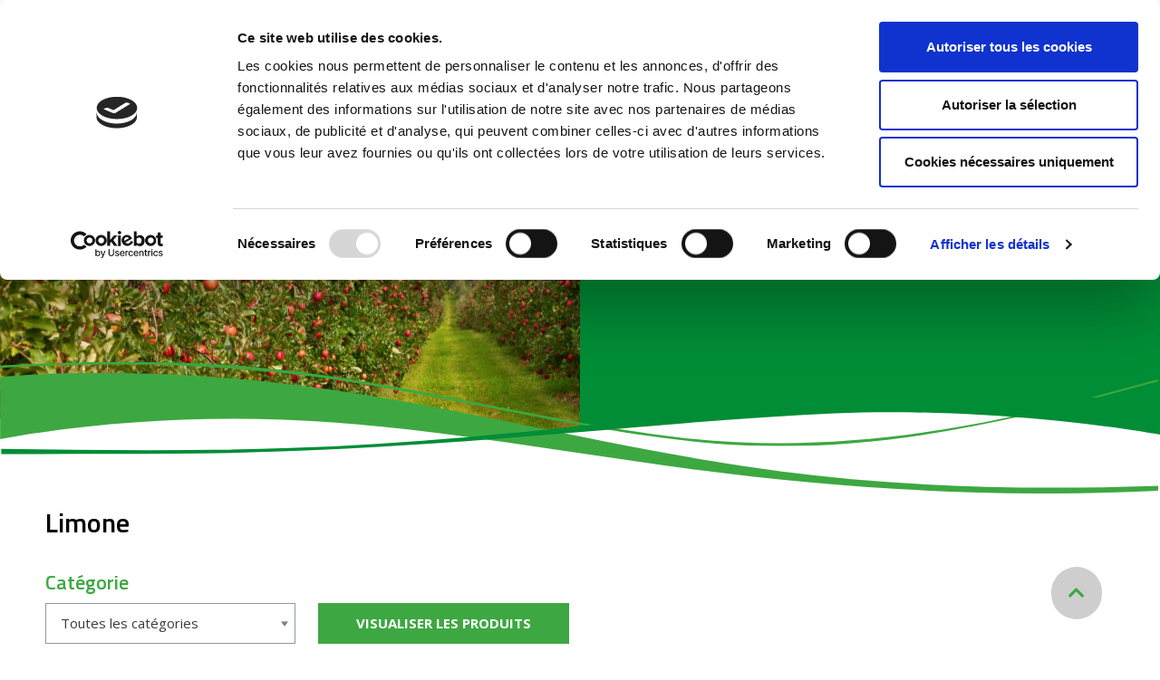

--- FILE ---
content_type: text/html; charset=UTF-8
request_url: https://cbcbiogard.fr/colture/limone/
body_size: 121279
content:
<!doctype html>
<html lang="fr-FR">
<head>
	<meta charset="UTF-8">
		<meta name="viewport" content="width=device-width, initial-scale=1">
	<link rel="profile" href="https://gmpg.org/xfn/11">
	<script data-cookieconsent="ignore">
	window.dataLayer = window.dataLayer || [];
	function gtag() {
		dataLayer.push(arguments);
	}
	gtag("consent", "default", {
		ad_user_data: "denied",
		ad_personalization: "denied",
		ad_storage: "denied",
		analytics_storage: "denied",
		functionality_storage: "denied",
		personalization_storage: "denied",
		security_storage: "granted",
		wait_for_update: 500,
	});
	gtag("set", "ads_data_redaction", true);
	</script>
<script type="text/javascript"
		id="Cookiebot"
		src="https://consent.cookiebot.com/uc.js"
		data-cbid="318e12b8-98b8-4183-9596-c5e8e64b246c"
						data-culture="FR"
				data-blockingmode="auto"
	></script>
<title>Limone &#8211; Biogard</title>
<meta name='robots' content='max-image-preview:large' />
<link rel='dns-prefetch' href='//unpkg.com' />
<link rel='dns-prefetch' href='//cdn.jsdelivr.net' />
<link rel='dns-prefetch' href='//s.w.org' />
<link rel="alternate" type="application/rss+xml" title="Biogard &raquo; Flux" href="https://cbcbiogard.fr/feed/" />
<link rel="alternate" type="application/rss+xml" title="Flux pour Biogard &raquo; Limone Plant" href="https://cbcbiogard.fr/colture/limone/feed/" />
		<script type="text/javascript">
			window._wpemojiSettings = {"baseUrl":"https:\/\/s.w.org\/images\/core\/emoji\/13.1.0\/72x72\/","ext":".png","svgUrl":"https:\/\/s.w.org\/images\/core\/emoji\/13.1.0\/svg\/","svgExt":".svg","source":{"concatemoji":"https:\/\/cbcbiogard.fr\/wp-includes\/js\/wp-emoji-release.min.js?ver=5.8.12"}};
			!function(e,a,t){var n,r,o,i=a.createElement("canvas"),p=i.getContext&&i.getContext("2d");function s(e,t){var a=String.fromCharCode;p.clearRect(0,0,i.width,i.height),p.fillText(a.apply(this,e),0,0);e=i.toDataURL();return p.clearRect(0,0,i.width,i.height),p.fillText(a.apply(this,t),0,0),e===i.toDataURL()}function c(e){var t=a.createElement("script");t.src=e,t.defer=t.type="text/javascript",a.getElementsByTagName("head")[0].appendChild(t)}for(o=Array("flag","emoji"),t.supports={everything:!0,everythingExceptFlag:!0},r=0;r<o.length;r++)t.supports[o[r]]=function(e){if(!p||!p.fillText)return!1;switch(p.textBaseline="top",p.font="600 32px Arial",e){case"flag":return s([127987,65039,8205,9895,65039],[127987,65039,8203,9895,65039])?!1:!s([55356,56826,55356,56819],[55356,56826,8203,55356,56819])&&!s([55356,57332,56128,56423,56128,56418,56128,56421,56128,56430,56128,56423,56128,56447],[55356,57332,8203,56128,56423,8203,56128,56418,8203,56128,56421,8203,56128,56430,8203,56128,56423,8203,56128,56447]);case"emoji":return!s([10084,65039,8205,55357,56613],[10084,65039,8203,55357,56613])}return!1}(o[r]),t.supports.everything=t.supports.everything&&t.supports[o[r]],"flag"!==o[r]&&(t.supports.everythingExceptFlag=t.supports.everythingExceptFlag&&t.supports[o[r]]);t.supports.everythingExceptFlag=t.supports.everythingExceptFlag&&!t.supports.flag,t.DOMReady=!1,t.readyCallback=function(){t.DOMReady=!0},t.supports.everything||(n=function(){t.readyCallback()},a.addEventListener?(a.addEventListener("DOMContentLoaded",n,!1),e.addEventListener("load",n,!1)):(e.attachEvent("onload",n),a.attachEvent("onreadystatechange",function(){"complete"===a.readyState&&t.readyCallback()})),(n=t.source||{}).concatemoji?c(n.concatemoji):n.wpemoji&&n.twemoji&&(c(n.twemoji),c(n.wpemoji)))}(window,document,window._wpemojiSettings);
		</script>
		<style type="text/css">
img.wp-smiley,
img.emoji {
	display: inline !important;
	border: none !important;
	box-shadow: none !important;
	height: 1em !important;
	width: 1em !important;
	margin: 0 .07em !important;
	vertical-align: -0.1em !important;
	background: none !important;
	padding: 0 !important;
}
</style>
	<link rel='stylesheet' id='formidable-css'  href='https://cbcbiogard.fr/wp-content/plugins/formidable/css/formidableforms.css?ver=1171103' type='text/css' media='all' />
<link rel='stylesheet' id='wp-block-library-css'  href='https://cbcbiogard.fr/wp-includes/css/dist/block-library/style.min.css?ver=5.8.12' type='text/css' media='all' />
<link rel='stylesheet' id='wc-blocks-vendors-style-css'  href='https://cbcbiogard.fr/wp-content/plugins/woocommerce/packages/woocommerce-blocks/build/wc-blocks-vendors-style.css?ver=6.3.3' type='text/css' media='all' />
<link rel='stylesheet' id='wc-blocks-style-css'  href='https://cbcbiogard.fr/wp-content/plugins/woocommerce/packages/woocommerce-blocks/build/wc-blocks-style.css?ver=6.3.3' type='text/css' media='all' />
<link rel='stylesheet' id='iw_tab_style-css'  href='https://cbcbiogard.fr/wp-content/plugins/elegant-tabs-for-elementor/assets/css/tabstyles.css?ver=5.8.12' type='text/css' media='all' />
<link rel='stylesheet' id='iw_tabs-css'  href='https://cbcbiogard.fr/wp-content/plugins/elegant-tabs-for-elementor/assets/css/tabs.css?ver=5.8.12' type='text/css' media='all' />
<link rel='stylesheet' id='woocommerce-layout-css'  href='https://cbcbiogard.fr/wp-content/plugins/woocommerce/assets/css/woocommerce-layout.css?ver=6.0.0' type='text/css' media='all' />
<link rel='stylesheet' id='woocommerce-smallscreen-css'  href='https://cbcbiogard.fr/wp-content/plugins/woocommerce/assets/css/woocommerce-smallscreen.css?ver=6.0.0' type='text/css' media='only screen and (max-width: 768px)' />
<link rel='stylesheet' id='woocommerce-general-css'  href='https://cbcbiogard.fr/wp-content/plugins/woocommerce/assets/css/woocommerce.css?ver=6.0.0' type='text/css' media='all' />
<style id='woocommerce-inline-inline-css' type='text/css'>
.woocommerce form .form-row .required { visibility: visible; }
</style>
<link rel='stylesheet' id='search-filter-plugin-styles-css'  href='https://cbcbiogard.fr/wp-content/plugins/search-filter-pro/public/assets/css/search-filter.min.css?ver=2.5.1' type='text/css' media='all' />
<link rel='stylesheet' id='htbbootstrap-css'  href='https://cbcbiogard.fr/wp-content/plugins/ht-mega-for-elementor/assets/css/htbbootstrap.css?ver=1.7.0' type='text/css' media='all' />
<link rel='stylesheet' id='htmega-widgets-css'  href='https://cbcbiogard.fr/wp-content/plugins/ht-mega-for-elementor/assets/css/htmega-widgets.css?ver=1.7.0' type='text/css' media='all' />
<link rel='stylesheet' id='font-awesome-css'  href='https://cbcbiogard.fr/wp-content/plugins/elementor/assets/lib/font-awesome/css/font-awesome.min.css?ver=4.7.0' type='text/css' media='all' />
<link rel='stylesheet' id='htmega-animation-css'  href='https://cbcbiogard.fr/wp-content/plugins/ht-mega-for-elementor/assets/css/animation.css?ver=1.7.0' type='text/css' media='all' />
<link rel='stylesheet' id='htmega-keyframes-css'  href='https://cbcbiogard.fr/wp-content/plugins/ht-mega-for-elementor/assets/css/htmega-keyframes.css?ver=1.7.0' type='text/css' media='all' />
<link rel='stylesheet' id='hello-elementor-theme-style-css'  href='https://cbcbiogard.fr/wp-content/themes/hello-elementor/theme.min.css?ver=2.4.2' type='text/css' media='all' />
<link rel='stylesheet' id='hello-elementor-child-style-css'  href='https://cbcbiogard.fr/wp-content/themes/hello-theme-child/style.css?ver=1.0.0' type='text/css' media='all' />
<link rel='stylesheet' id='flickity-css'  href='https://cbcbiogard.fr/wp-content/themes/hello-theme-child/flickity/flickity.css?ver=5.8.12' type='text/css' media='all' />
<link rel='stylesheet' id='hello-elementor-css'  href='https://cbcbiogard.fr/wp-content/themes/hello-elementor/style.min.css?ver=2.4.2' type='text/css' media='all' />
<link rel='stylesheet' id='elementor-icons-css'  href='https://cbcbiogard.fr/wp-content/plugins/elementor/assets/lib/eicons/css/elementor-icons.min.css?ver=5.13.0' type='text/css' media='all' />
<link rel='stylesheet' id='elementor-frontend-legacy-css'  href='https://cbcbiogard.fr/wp-content/plugins/elementor/assets/css/frontend-legacy.min.css?ver=3.5.2' type='text/css' media='all' />
<link rel='stylesheet' id='elementor-frontend-css'  href='https://cbcbiogard.fr/wp-content/plugins/elementor/assets/css/frontend.min.css?ver=3.5.2' type='text/css' media='all' />
<link rel='stylesheet' id='elementor-post-3684-css'  href='https://cbcbiogard.fr/wp-content/uploads/elementor/css/post-3684.css?ver=1699895197' type='text/css' media='all' />
<link rel='stylesheet' id='elementor-pro-css'  href='https://cbcbiogard.fr/wp-content/plugins/elementor-pro/assets/css/frontend.min.css?ver=3.5.2' type='text/css' media='all' />
<link rel='stylesheet' id='elementor-global-css'  href='https://cbcbiogard.fr/wp-content/uploads/elementor/css/global.css?ver=1699895198' type='text/css' media='all' />
<link rel='stylesheet' id='elementor-post-7-css'  href='https://cbcbiogard.fr/wp-content/uploads/elementor/css/post-7.css?ver=1699895198' type='text/css' media='all' />
<link rel='stylesheet' id='elementor-post-109-css'  href='https://cbcbiogard.fr/wp-content/uploads/elementor/css/post-109.css?ver=1706895127' type='text/css' media='all' />
<link rel='stylesheet' id='elementor-post-559-css'  href='https://cbcbiogard.fr/wp-content/uploads/elementor/css/post-559.css?ver=1699895198' type='text/css' media='all' />
<link rel='stylesheet' id='elementor-post-370-css'  href='https://cbcbiogard.fr/wp-content/uploads/elementor/css/post-370.css?ver=1699895198' type='text/css' media='all' />
<link rel='stylesheet' id='flickitycss-css'  href='https://unpkg.com/flickity@2/dist/flickity.min.css?ver=5.8.12' type='text/css' media='all' />
<link rel='stylesheet' id='flickityfadecss-css'  href='https://unpkg.com/flickity-fade@1/flickity-fade.css?ver=5.8.12' type='text/css' media='all' />
<link rel='stylesheet' id='slickcss-css'  href='//cdn.jsdelivr.net/npm/slick-carousel@1.8.1/slick/slick.css?ver=5.8.12' type='text/css' media='all' />
<link rel='stylesheet' id='google-fonts-1-css'  href='https://fonts.googleapis.com/css?family=Roboto%3A100%2C100italic%2C200%2C200italic%2C300%2C300italic%2C400%2C400italic%2C500%2C500italic%2C600%2C600italic%2C700%2C700italic%2C800%2C800italic%2C900%2C900italic%7CRoboto+Slab%3A100%2C100italic%2C200%2C200italic%2C300%2C300italic%2C400%2C400italic%2C500%2C500italic%2C600%2C600italic%2C700%2C700italic%2C800%2C800italic%2C900%2C900italic%7COpen+Sans%3A100%2C100italic%2C200%2C200italic%2C300%2C300italic%2C400%2C400italic%2C500%2C500italic%2C600%2C600italic%2C700%2C700italic%2C800%2C800italic%2C900%2C900italic%7CTitillium+Web%3A100%2C100italic%2C200%2C200italic%2C300%2C300italic%2C400%2C400italic%2C500%2C500italic%2C600%2C600italic%2C700%2C700italic%2C800%2C800italic%2C900%2C900italic&#038;display=auto&#038;ver=5.8.12' type='text/css' media='all' />
<link rel='stylesheet' id='elementor-icons-shared-0-css'  href='https://cbcbiogard.fr/wp-content/plugins/elementor/assets/lib/font-awesome/css/fontawesome.min.css?ver=5.15.3' type='text/css' media='all' />
<link rel='stylesheet' id='elementor-icons-fa-solid-css'  href='https://cbcbiogard.fr/wp-content/plugins/elementor/assets/lib/font-awesome/css/solid.min.css?ver=5.15.3' type='text/css' media='all' />
<link rel='stylesheet' id='elementor-icons-fa-brands-css'  href='https://cbcbiogard.fr/wp-content/plugins/elementor/assets/lib/font-awesome/css/brands.min.css?ver=5.15.3' type='text/css' media='all' />
<script type='text/javascript' src='https://cbcbiogard.fr/wp-includes/js/jquery/jquery.min.js?ver=3.6.0' id='jquery-core-js'></script>
<script type='text/javascript' src='https://cbcbiogard.fr/wp-includes/js/jquery/jquery-migrate.min.js?ver=3.3.2' id='jquery-migrate-js'></script>
<script type='text/javascript' id='search-filter-plugin-build-js-extra'>
/* <![CDATA[ */
var SF_LDATA = {"ajax_url":"https:\/\/cbcbiogard.fr\/wp-admin\/admin-ajax.php","home_url":"https:\/\/cbcbiogard.fr\/"};
/* ]]> */
</script>
<script type='text/javascript' src='https://cbcbiogard.fr/wp-content/plugins/search-filter-pro/public/assets/js/search-filter-build.min.js?ver=2.5.1' id='search-filter-plugin-build-js'></script>
<script type='text/javascript' src='https://cbcbiogard.fr/wp-content/plugins/search-filter-pro/public/assets/js/select2.min.js?ver=2.5.1' id='search-filter-plugin-select2-js'></script>
<script type='text/javascript' src='https://cbcbiogard.fr/wp-content/themes/hello-theme-child/js/main.js?ver=5.8.12' id='main-js-js'></script>
<link rel="https://api.w.org/" href="https://cbcbiogard.fr/wp-json/" /><link rel="alternate" type="application/json" href="https://cbcbiogard.fr/wp-json/wp/v2/colture/786" /><link rel="EditURI" type="application/rsd+xml" title="RSD" href="https://cbcbiogard.fr/xmlrpc.php?rsd" />
<link rel="wlwmanifest" type="application/wlwmanifest+xml" href="https://cbcbiogard.fr/wp-includes/wlwmanifest.xml" /> 
<meta name="generator" content="WordPress 5.8.12" />
<meta name="generator" content="WooCommerce 6.0.0" />
<script type="text/javascript">document.documentElement.className += " js";</script>
<!-- Global site tag (gtag.js) - Google Analytics -->
			  <script async src="https://www.googletagmanager.com/gtag/js?id=UA-174466882-1"></script>
			  <script>
			    window.dataLayer = window.dataLayer || [];
				function gtag(){dataLayer.push(arguments);}
				gtag('js', new Date());
				
				gtag('config', 'UA-174466882-1');
			  </script>
			<noscript><style>.woocommerce-product-gallery{ opacity: 1 !important; }</style></noscript>
	<link rel="icon" href="https://cbcbiogard.fr/wp-content/uploads/2020/07/cropped-favicon-32x32.jpg" sizes="32x32" />
<link rel="icon" href="https://cbcbiogard.fr/wp-content/uploads/2020/07/cropped-favicon-192x192.jpg" sizes="192x192" />
<link rel="apple-touch-icon" href="https://cbcbiogard.fr/wp-content/uploads/2020/07/cropped-favicon-180x180.jpg" />
<meta name="msapplication-TileImage" content="https://cbcbiogard.fr/wp-content/uploads/2020/07/cropped-favicon-270x270.jpg" />
		<style type="text/css" id="wp-custom-css">
			.contact-us-new-form input {
    border: 1px solid #8D99A7 !important;
    background: #fff !important;
    font-family: "Open Sans", Sans-serif !important;
    font-size: 14px !important;
	border-radius:0px !important;
	padding: 10px !important;
}
.contact-us-new-form textarea {
    border: 1px solid #8D99A7 !important;
    background: #fff !important;
    font-family: "Open Sans", Sans-serif !important;
    font-size: 14px !important;
	border-radius:0px !important;
	padding: 10px !important;
}
.cont-chkbox input {
    border-radius: 4px !important;
    padding: 0 !important;
}
.contact-us-new-form button {
    background-color: #3DA841 !important;
    color: #FFFFFF !important;
    font-family: "Open Sans", Sans-serif !important;
    font-size: 14px !important;
    font-weight: 600 !important;
    text-transform: uppercase;
    border-style: solid !important;
    border-width: 1px 1px 1px 1px !important;
    border-radius: 0px 0px 0px 0px !important;
    border-color: #3DA841 !IMPORTANT;
	padding: 14px 30px !important;
}
.contact-us-new-form .frm_submit {
    text-align: center;
}
.contact-us-new-form label {
    font-family: "Open Sans", Sans-serif !important;
    font-size: 16px !important;
    font-weight: 600 !important;
    color: #000 !important;
}
.contact-us-new-form button:hover {
    background-color: #fff !important;
    color: #3DA841 !important;
}
.cont-chkbox label {
    font-family: "Open Sans", Sans-serif !important;
    font-size: 14px !important;
    color: #000 !important;
    max-width: 380px;
    font-weight: normal !important;
}
.contact-us-butt {
    text-align: right;
}
.contact-us-new-form span.frm_required {
    color: #3DA841 !important;
}
.cont-chkbox span.frm_required {
    display: none;
}

.cont-chkbox  a {
    color: #BF0E0E !important;
}
.cont-chkbox {
    margin-bottom: 0 !important;
}		</style>
		</head>
<body class="archive tax-colture term-limone term-786 wp-custom-logo theme-hello-elementor woocommerce woocommerce-page woocommerce-no-js product-rapax-as elementor-default elementor-template-full-width elementor-kit-3684 elementor-page-559">

		<div data-elementor-type="header" data-elementor-id="7" class="elementor elementor-7 elementor-location-header" data-elementor-settings="[]">
		<div class="elementor-section-wrap">
					<section class="elementor-section elementor-top-section elementor-element elementor-element-529f426 elementor-hidden-phone elementor-section-boxed elementor-section-height-default elementor-section-height-default" data-id="529f426" data-element_type="section" id="top-header">
						<div class="elementor-container elementor-column-gap-no">
							<div class="elementor-row">
					<div class="elementor-column elementor-col-100 elementor-top-column elementor-element elementor-element-ed88bcc" data-id="ed88bcc" data-element_type="column">
			<div class="elementor-column-wrap elementor-element-populated">
							<div class="elementor-widget-wrap">
						<div class="elementor-element elementor-element-8ef99aa elementor-widget elementor-widget-image" data-id="8ef99aa" data-element_type="widget" data-widget_type="image.default">
				<div class="elementor-widget-container">
								<div class="elementor-image">
												<img src="https://cbcbiogard.fr/wp-content/uploads/elementor/thumbs/cropped-BIOGARD_biological_First_orizzontale-prm8gmnacnix8p0tpoe3ly3g0zpmwu3ynv2a5gzk92.png" title="cropped-BIOGARD_biological_First_orizzontale.png" alt="cropped-BIOGARD_biological_First_orizzontale.png" />														</div>
						</div>
				</div>
				<div class="elementor-element elementor-element-e4eff33 company-menu elementor-nav-menu__align-left elementor-nav-menu--dropdown-mobile elementor-nav-menu__text-align-aside elementor-nav-menu--toggle elementor-nav-menu--burger elementor-widget elementor-widget-nav-menu" data-id="e4eff33" data-element_type="widget" data-settings="{&quot;submenu_icon&quot;:{&quot;value&quot;:&quot;&lt;i class=\&quot;fas fa-chevron-down\&quot;&gt;&lt;\/i&gt;&quot;,&quot;library&quot;:&quot;fa-solid&quot;},&quot;layout&quot;:&quot;horizontal&quot;,&quot;toggle&quot;:&quot;burger&quot;}" data-widget_type="nav-menu.default">
				<div class="elementor-widget-container">
						<nav migration_allowed="1" migrated="0" role="navigation" class="elementor-nav-menu--main elementor-nav-menu__container elementor-nav-menu--layout-horizontal e--pointer-none">
				<ul id="menu-1-e4eff33" class="elementor-nav-menu"><li class="menu-item menu-item-type-post_type menu-item-object-page menu-item-31"><a href="https://cbcbiogard.fr/la-societe/" class="elementor-item">La Société</a></li>
<li class="menu-item menu-item-type-post_type menu-item-object-page menu-item-33"><a href="https://cbcbiogard.fr/contacts/" class="elementor-item">Contacts</a></li>
<li class="menu-item menu-item-type-post_type menu-item-object-page menu-item-4179"><a href="https://cbcbiogard.fr/quick-fds/" class="elementor-item">Quick FDS</a></li>
</ul>			</nav>
					<div class="elementor-menu-toggle" role="button" tabindex="0" aria-label="Permuter le menu" aria-expanded="false">
			<i aria-hidden="true" role="presentation" class="elementor-menu-toggle__icon--open eicon-menu-bar"></i><i aria-hidden="true" role="presentation" class="elementor-menu-toggle__icon--close eicon-close"></i>			<span class="elementor-screen-only">Menu</span>
		</div>
			<nav class="elementor-nav-menu--dropdown elementor-nav-menu__container" role="navigation" aria-hidden="true">
				<ul id="menu-2-e4eff33" class="elementor-nav-menu"><li class="menu-item menu-item-type-post_type menu-item-object-page menu-item-31"><a href="https://cbcbiogard.fr/la-societe/" class="elementor-item" tabindex="-1">La Société</a></li>
<li class="menu-item menu-item-type-post_type menu-item-object-page menu-item-33"><a href="https://cbcbiogard.fr/contacts/" class="elementor-item" tabindex="-1">Contacts</a></li>
<li class="menu-item menu-item-type-post_type menu-item-object-page menu-item-4179"><a href="https://cbcbiogard.fr/quick-fds/" class="elementor-item" tabindex="-1">Quick FDS</a></li>
</ul>			</nav>
				</div>
				</div>
				<div class="elementor-element elementor-element-de28b4e elementor-widget elementor-widget-shortcode" data-id="de28b4e" data-element_type="widget" data-widget_type="shortcode.default">
				<div class="elementor-widget-container">
					<div class="elementor-shortcode">    <style>
        .cbc-ls-hidden { display:none !important; }
        .cbc-ls-container { display:flex;justify-content:center;align-items:center;margin-right:40px;position:relative;cursor:pointer; }
        .cbc-ls-language { display:flex; flex-direction:row;align-items:center;column-gap:5px; }
        .cbc-ls-language > p { color:#000;font-size:11px;font-weight:bold;margin:0; }
        .cbc-ls-list { display:flex;flex-direction:column;row-gap:5px;position:absolute;top:29px;left:0; }
        .cbc-ls-list > .selected { display: none; }
        @media (min-width: 1024px) {
            .cbc-ls-list { z-index:3;background:#fff;padding:0 15px 15px 15px;width:calc(100% + 30px);margin-left:-15px!important;box-shadow:0 10px 5px 0 rgb(51 51 51 / 27%); }
        }
        @media (max-width: 1023px) {
            .cbc-ls-container { justify-content:flex-start;margin-left:25px; }
            .cbc-ls-language { align-items: center; }
            .cbc-ls-language > p { color: #000; }
            .cbc-ls-list { display: flex !important;flex-direction: row;column-gap: 9px;top: 0;left: 54px; }
        }
    </style>
    <script>
        function toggleCbcLs(el) {
            const cbcLsListEl = el.querySelector('.cbc-ls-list');
            cbcLsListEl.classList.toggle('cbc-ls-hidden');
        }
    </script>
    <div class="cbc-ls-container" onclick="toggleCbcLs(this);">
        <div class="cbc-ls-selected">
            <div class="cbc-ls-language">
                <img src="https://flagcdn.com/w80/fr.png" width="30" height="30" alt="Selected flag" />
                <p>FR</p>
            </div>
        </div>
        <div class="cbc-ls-list cbc-ls-hidden">
            <a href="https://www.biogard.it" class="cbc-ls-language" title="Biogard IT">
                <img src="https://flagcdn.com/w80/it.png" width="30" height="30" alt="IT flag" />
                <p>IT</p>
            </a>
            <a href="https://www.biogard.it/en/" class="cbc-ls-language" title="Biogard EN">
                <img src="https://flagcdn.com/w80/gb.png" width="30" height="30" alt="EN flag" />
                <p>EN</p>
            </a>
            <a href="https://biogard.es" class="cbc-ls-language" title="Biogard ES">
                <img src="https://flagcdn.com/w80/es.png" width="30" height="30" alt="ES flag" />
                <p>ES</p>
            </a>
            <a href="https://www.biogard.gr" class="cbc-ls-language" title="Biogard GR">
                <img src="https://flagcdn.com/w80/gr.png" width="30" height="30" alt="GR flag" />
                <p>GR</p>
            </a>
            <a href="https://cbcbiogard.fr" class="cbc-ls-language selected" title="Biogard FR">
                <img src="https://flagcdn.com/w80/fr.png" width="30" height="30" alt="FR flag" />
                <p>FR</p>
            </a>
        </div>
    </div>
</div>
				</div>
				</div>
						</div>
					</div>
		</div>
								</div>
					</div>
		</section>
				<section class="elementor-section elementor-top-section elementor-element elementor-element-3a28441 elementor-section-full_width menu-sticky-section elementor-hidden-phone elementor-section-stretched elementor-section-height-default elementor-section-height-default" data-id="3a28441" data-element_type="section" data-settings="{&quot;background_background&quot;:&quot;classic&quot;,&quot;sticky&quot;:&quot;top&quot;,&quot;stretch_section&quot;:&quot;section-stretched&quot;,&quot;sticky_on&quot;:[&quot;desktop&quot;,&quot;tablet&quot;,&quot;mobile&quot;],&quot;sticky_offset&quot;:0,&quot;sticky_effects_offset&quot;:0}">
						<div class="elementor-container elementor-column-gap-default">
							<div class="elementor-row">
					<div class="elementor-column elementor-col-100 elementor-top-column elementor-element elementor-element-d3c3989" data-id="d3c3989" data-element_type="column">
			<div class="elementor-column-wrap elementor-element-populated">
							<div class="elementor-widget-wrap">
						<div class="elementor-element elementor-element-e92c284 elementor-widget elementor-widget-shortcode" data-id="e92c284" data-element_type="widget" data-widget_type="shortcode.default">
				<div class="elementor-widget-container">
					<div class="elementor-shortcode">    <nav id="main-nav" role="navigation">
        <ul class="main-nav">
            <li class="logo-on-scroll">
                <a href="https://cbcbiogard.fr">
                    <img alt="Accueil" title="Accueil" src="/wp-content/uploads/2020/02/cbc-logo-sticky.svg"/>
                </a>
            </li>
			                    <li class="item  ">
                        <a title="Accueil" href="https://cbcbiogard.fr/" >Accueil</a>
                                                    </li>
                                    <li class="item  not-clickable">
                        <a title="Produits" href="javascript:void(0);" >Produits</a>
                                                                                        <div invert="" parent="prodotti" class="submenu-container">
                        <div class="submenu-inner-container">
                            <div class="left-content">
                                                            <h3>Tous les produits BIOGARD</h3>
                                                            <ul class="sub-menu">
                                                                                                                        <li third_level="1" class="item ">
                                        <a href="javascript:void(0);" class="title">Protection des cultures</a>
                                        <ul class="third-level">                                                    <li class="item ">
                                                        <a href="https://cbcbiogard.fr/categorie-produit/protection-des-cultures/phytosanitaires/" class="title">Phytosanitaires</a>
                                                    </li>
                                                                                                        <li class="item ">
                                                        <a href="https://cbcbiogard.fr/categorie-produit/protection-des-cultures/confusion-sexuelle/" class="title">Confusion sexuelle</a>
                                                    </li>
                                                                                                        <li class="item ">
                                                        <a href="https://cbcbiogard.fr/categorie-produit/protection-des-cultures/pieges/" class="title">Pièges</a>
                                                    </li>
                                                    </ul>                                    </li>
                                                                                                                                <li third_level="0" class="item ">
                                        <a href="https://cbcbiogard.fr/categorie-produit/autres-produits/" class="title">Autres produits</a>
                                                                            </li>
                                                    </ul>
                                <div class="divisore"></div>
                            </div>
                            <div class="right-content">
                                                            <h3>Les incontournables</h3>
                                                                                        <div class="products-hightlighted">
                                    <div class="product-slider-container" content="prodotti">
                                                                                <div class="product-slide">
                                                <a class="img-link" title="" href="https://cbcbiogard.fr/produit/biootwin-l/">
                                                    <img has_img="1"
                                                         alt="Biogard - BIOOtwin® L"
                                                         src="https://cbcbiogard.fr/wp-content/uploads/2020/03/biootwin-l-2022-1.png"/>
                                                </a>
                                                <a href="https://cbcbiogard.fr/produit/biootwin-l/">
                                                    <h3>BIOOtwin® L</h3>
                                                </a>
                                                <!-- <div class="further-informations">3 kg</div> -->
                                                <a class="prod-link" href="https://cbcbiogard.fr/produit/biootwin-l/">VOIR LE PRODUIT</a>
                                            </div>
                                                                                    <div class="product-slide">
                                                <a class="img-link" title="" href="https://cbcbiogard.fr/produit/mister-l/">
                                                    <img has_img="1"
                                                         alt="Biogard - MISTER L"
                                                         src="https://cbcbiogard.fr/wp-content/uploads/2024/11/MISTER-L-francia_con-EVO.png"/>
                                                </a>
                                                <a href="https://cbcbiogard.fr/produit/mister-l/">
                                                    <h3>MISTER L</h3>
                                                </a>
                                                <!-- <div class="further-informations">3 kg</div> -->
                                                <a class="prod-link" href="https://cbcbiogard.fr/produit/mister-l/">VOIR LE PRODUIT</a>
                                            </div>
                                                                                    <div class="product-slide">
                                                <a class="img-link" title="" href="https://cbcbiogard.fr/produit/isonet-t3/">
                                                    <img has_img="1"
                                                         alt="Biogard - ISONET® T <sup>3</sup>"
                                                         src="https://cbcbiogard.fr/wp-content/uploads/2020/03/isonet-t3.png"/>
                                                </a>
                                                <a href="https://cbcbiogard.fr/produit/isonet-t3/">
                                                    <h3>ISONET® T <sup>3</sup></h3>
                                                </a>
                                                <!-- <div class="further-informations">3 kg</div> -->
                                                <a class="prod-link" href="https://cbcbiogard.fr/produit/isonet-t3/">VOIR LE PRODUIT</a>
                                            </div>
                                                                            </div>
                                </div>
                            </div>
                        </div>
                    </div>
                                        </li>
                                    <li class="item  not-clickable">
                        <a title="Service" href="javascript:void(0);" >Service</a>
                                                                                        <div invert="1" parent="40" class="submenu-container">
                        <div class="submenu-inner-container">
                            <div class="left-content">
                                                            <ul class="sub-menu">
                                                                                                                        <li third_level="0" class="item ">
                                        <a href="https://cbcbiogard.fr/service/section-technico-commerciale/" class="title">Section Technico-Commerciale</a>
                                                                            </li>
                                                    </ul>
                                <div class="divisore"></div>
                            </div>
                            <div class="right-content">
                                                            <h4>Demandez le support de nos conseillers en contactant le plus proche de chez vous.</h4>
                                                                                        <div class="products-hightlighted">
                                    <div class="product-slider-container" content="">
                                                                        </div>
                                </div>
                            </div>
                        </div>
                    </div>
                                        </li>
                                    <li class="item  not-clickable">
                        <a title="Infos techniques" href="javascript:void(0);" >Infos techniques</a>
                                                                                        <div invert="1" parent="approfondimenti" class="submenu-container">
                        <div class="submenu-inner-container">
                            <div class="left-content">
                                                            <ul class="sub-menu">
                                                                                                                        <li third_level="0" class="item ">
                                        <a href="/fiches-techniques/graphique-pheromones" class="title">Graphique du taux de libération des phéromones</a>
                                                                            </li>
                                                                                                                                <li third_level="0" class="item ">
                                        <a href="/fiches-techniques/calcul-de-la-repartition-des-pheromones" class="title">Calcul de la répartition des phéromones</a>
                                                                            </li>
                                                    </ul>
                                <div class="divisore"></div>
                            </div>
                            <div class="right-content">
                                                            <h4>Restez à jour sur les nouveautés du secteur et renforcez vos compétences avec nos articles thématiques.</h4>
                                                                                        <div class="products-hightlighted">
                                    <div class="product-slider-container" content="">
                                                                        </div>
                                </div>
                            </div>
                        </div>
                    </div>
                                        </li>
                                    <li class="item  ">
                        <a title="Vidéos" href="https://cbcbiogard.fr/videos/" >Vidéos</a>
                                                    </li>
                            </ul>
        <span class="item">
            <a href="javascript:void(0);" class="search-home-title">
                <span>Recherche rapide</span><i class="fas fa-search"></i>
            </a>
        </span>
    </nav>
    <div class="search-popup-container">
				<div data-elementor-type="section" data-elementor-id="672" class="elementor elementor-672 elementor-location-header" data-elementor-settings="[]">
		<div class="elementor-section-wrap">
					<section class="elementor-section elementor-top-section elementor-element elementor-element-f0a44d7 elementor-section-stretched popup-ricerca elementor-section-boxed elementor-section-height-default elementor-section-height-default" data-id="f0a44d7" data-element_type="section" data-settings="{&quot;stretch_section&quot;:&quot;section-stretched&quot;,&quot;background_background&quot;:&quot;classic&quot;}">
						<div class="elementor-container elementor-column-gap-default">
							<div class="elementor-row">
					<div class="elementor-column elementor-col-66 elementor-top-column elementor-element elementor-element-d2ed573" data-id="d2ed573" data-element_type="column">
			<div class="elementor-column-wrap elementor-element-populated">
							<div class="elementor-widget-wrap">
						<div class="elementor-element elementor-element-69275c5 elementor-widget elementor-widget-heading" data-id="69275c5" data-element_type="widget" data-widget_type="heading.default">
				<div class="elementor-widget-container">
			<h2 class="elementor-heading-title elementor-size-default">Rechercher dans le site</h2>		</div>
				</div>
				<div class="elementor-element elementor-element-48ddffb elementor-search-form--skin-classic elementor-search-form--button-type-icon elementor-search-form--icon-search elementor-widget elementor-widget-search-form" data-id="48ddffb" data-element_type="widget" data-settings="{&quot;skin&quot;:&quot;classic&quot;}" data-widget_type="search-form.default">
				<div class="elementor-widget-container">
					<form class="elementor-search-form" role="search" action="https://cbcbiogard.fr" method="get">
									<div class="elementor-search-form__container">
								<input placeholder="Que cherchez-vous ?" class="elementor-search-form__input" type="search" name="s" title="Rechercher " value="">
													<button class="elementor-search-form__submit" type="submit" title="Rechercher " aria-label="Rechercher ">
													<i aria-hidden="true" class="fas fa-search"></i>							<span class="elementor-screen-only">Rechercher </span>
											</button>
											</div>
		</form>
				</div>
				</div>
						</div>
					</div>
		</div>
				<div class="elementor-column elementor-col-33 elementor-top-column elementor-element elementor-element-1c7cab4 search-popup-right" data-id="1c7cab4" data-element_type="column">
			<div class="elementor-column-wrap elementor-element-populated">
							<div class="elementor-widget-wrap">
						<div class="elementor-element elementor-element-b0859b1 elementor-widget elementor-widget-heading" data-id="b0859b1" data-element_type="widget" data-widget_type="heading.default">
				<div class="elementor-widget-container">
			<h2 class="elementor-heading-title elementor-size-default">Vous cherchez un produit spécifique?</h2>		</div>
				</div>
				<div class="elementor-element elementor-element-7943fb2 elementor-widget elementor-widget-button" data-id="7943fb2" data-element_type="widget" data-widget_type="button.default">
				<div class="elementor-widget-container">
					<div class="elementor-button-wrapper">
			<a href="/prodotti/" class="elementor-button-link elementor-button elementor-size-sm" role="button">
						<span class="elementor-button-content-wrapper">
						<span class="elementor-button-text">Voir les produits</span>
		</span>
					</a>
		</div>
				</div>
				</div>
						</div>
					</div>
		</div>
								</div>
					</div>
		</section>
				</div>
		</div>
		    </div>
	</div>
				</div>
				</div>
						</div>
					</div>
		</div>
								</div>
					</div>
		</section>
				<section class="elementor-section elementor-top-section elementor-element elementor-element-1e62c8d elementor-section-full_width elementor-hidden-desktop elementor-section-height-default elementor-section-height-default" data-id="1e62c8d" data-element_type="section" id="mobileheader" data-settings="{&quot;background_background&quot;:&quot;classic&quot;,&quot;sticky&quot;:&quot;top&quot;,&quot;sticky_on&quot;:[&quot;desktop&quot;,&quot;tablet&quot;,&quot;mobile&quot;],&quot;sticky_offset&quot;:0,&quot;sticky_effects_offset&quot;:0}">
						<div class="elementor-container elementor-column-gap-no">
							<div class="elementor-row">
					<div class="elementor-column elementor-col-33 elementor-top-column elementor-element elementor-element-6564691" data-id="6564691" data-element_type="column">
			<div class="elementor-column-wrap elementor-element-populated">
							<div class="elementor-widget-wrap">
						<div class="elementor-element elementor-element-025346e elementor-view-default elementor-widget elementor-widget-icon" data-id="025346e" data-element_type="widget" id="triggermobilemenu" data-widget_type="icon.default">
				<div class="elementor-widget-container">
					<div class="elementor-icon-wrapper">
			<div class="elementor-icon">
			<i aria-hidden="true" class="fas fa-bars"></i>			</div>
		</div>
				</div>
				</div>
						</div>
					</div>
		</div>
				<div class="elementor-column elementor-col-33 elementor-top-column elementor-element elementor-element-4a323f4" data-id="4a323f4" data-element_type="column">
			<div class="elementor-column-wrap elementor-element-populated">
							<div class="elementor-widget-wrap">
						<div class="elementor-element elementor-element-b98ed63 elementor-widget elementor-widget-theme-site-logo elementor-widget-image" data-id="b98ed63" data-element_type="widget" data-widget_type="theme-site-logo.default">
				<div class="elementor-widget-container">
								<div class="elementor-image">
													<a href="https://cbcbiogard.fr">
							<img src="https://cbcbiogard.fr/wp-content/uploads/elementor/thumbs/biogard-logo-olgdtg3bodmx8npljyfkxk00rn7q2qx10iyylubq76.png" title="biogard-logo" alt="biogard-logo" />								</a>
														</div>
						</div>
				</div>
						</div>
					</div>
		</div>
				<div class="elementor-column elementor-col-33 elementor-top-column elementor-element elementor-element-d535b66" data-id="d535b66" data-element_type="column">
			<div class="elementor-column-wrap elementor-element-populated">
							<div class="elementor-widget-wrap">
						<div class="elementor-element elementor-element-09254d4 elementor-search-form--skin-full_screen elementor-widget elementor-widget-search-form" data-id="09254d4" data-element_type="widget" data-settings="{&quot;skin&quot;:&quot;full_screen&quot;}" data-widget_type="search-form.default">
				<div class="elementor-widget-container">
					<form class="elementor-search-form" role="search" action="https://cbcbiogard.fr" method="get">
									<div class="elementor-search-form__toggle">
				<i aria-hidden="true" class="fas fa-search"></i>				<span class="elementor-screen-only">Rechercher </span>
			</div>
						<div class="elementor-search-form__container">
								<input placeholder="Cerca..." class="elementor-search-form__input" type="search" name="s" title="Rechercher " value="">
																<div class="dialog-lightbox-close-button dialog-close-button">
					<i aria-hidden="true" class="eicon-close"></i>					<span class="elementor-screen-only">Fermer</span>
				</div>
							</div>
		</form>
				</div>
				</div>
						</div>
					</div>
		</div>
								</div>
					</div>
		</section>
				</div>
		</div>
				<div data-elementor-type="product-archive" data-elementor-id="559" class="elementor elementor-559 elementor-location-archive product" data-elementor-settings="[]">
		<div class="elementor-section-wrap">
					<section class="elementor-section elementor-top-section elementor-element elementor-element-349626f9 archive-banner elementor-section-height-min-height elementor-section-boxed elementor-section-height-default elementor-section-items-middle" data-id="349626f9" data-element_type="section" data-settings="{&quot;background_background&quot;:&quot;classic&quot;}">
						<div class="elementor-container elementor-column-gap-default">
							<div class="elementor-row">
					<div class="elementor-column elementor-col-100 elementor-top-column elementor-element elementor-element-1bd48a76 title-banner-column" data-id="1bd48a76" data-element_type="column">
			<div class="elementor-column-wrap elementor-element-populated">
							<div class="elementor-widget-wrap">
						<div class="elementor-element elementor-element-b393a4d banner_image elementor-widget elementor-widget-shortcode" data-id="b393a4d" data-element_type="widget" data-widget_type="shortcode.default">
				<div class="elementor-widget-container">
					<div class="elementor-shortcode"><img alt="Biogard - Limone" title="Biogard - Limone" src="/wp-content/uploads/2020/04/AGROFARMACI-scaled.jpg" /></div>
				</div>
				</div>
				<div class="elementor-element elementor-element-648a2774 elementor-widget elementor-widget-heading" data-id="648a2774" data-element_type="widget" data-widget_type="heading.default">
				<div class="elementor-widget-container">
			<h2 class="elementor-heading-title elementor-size-default">Limone</h2>		</div>
				</div>
				<div class="elementor-element elementor-element-68f0ab5 elementor-widget elementor-widget-text-editor" data-id="68f0ab5" data-element_type="widget" data-widget_type="text-editor.default">
				<div class="elementor-widget-container">
								<div class="elementor-text-editor elementor-clearfix">
									</div>
						</div>
				</div>
				<div class="elementor-element elementor-element-a92e4b1 elementor-widget elementor-widget-shortcode" data-id="a92e4b1" data-element_type="widget" data-widget_type="shortcode.default">
				<div class="elementor-widget-container">
					<div class="elementor-shortcode"><ul class="wooc_sclist"></ul></div>
				</div>
				</div>
						</div>
					</div>
		</div>
								</div>
					</div>
		</section>
				<section class="elementor-section elementor-top-section elementor-element elementor-element-2f41091 elementor-section-stretched elementor-section-full_width elementor-section-height-default elementor-section-height-default" data-id="2f41091" data-element_type="section" id="home-slider-separator" data-settings="{&quot;stretch_section&quot;:&quot;section-stretched&quot;}">
						<div class="elementor-container elementor-column-gap-no">
							<div class="elementor-row">
					<div class="elementor-column elementor-col-100 elementor-top-column elementor-element elementor-element-be2da46" data-id="be2da46" data-element_type="column">
			<div class="elementor-column-wrap elementor-element-populated">
							<div class="elementor-widget-wrap">
						<div class="elementor-element elementor-element-1571121 elementor-widget elementor-widget-image" data-id="1571121" data-element_type="widget" id="home-slider-separator" data-widget_type="image.default">
				<div class="elementor-widget-container">
								<div class="elementor-image">
												<img src="https://cbcbiogard.fr/wp-content/uploads/2020/02/onde-header.svg" class="attachment-full size-full" alt="" loading="lazy" />														</div>
						</div>
				</div>
						</div>
					</div>
		</div>
								</div>
					</div>
		</section>
				<section class="elementor-section elementor-top-section elementor-element elementor-element-78f9dd4d elementor-hidden-phone elementor-section-boxed elementor-section-height-default elementor-section-height-default" data-id="78f9dd4d" data-element_type="section">
						<div class="elementor-container elementor-column-gap-default">
							<div class="elementor-row">
					<div class="elementor-column elementor-col-100 elementor-top-column elementor-element elementor-element-2621b83c" data-id="2621b83c" data-element_type="column">
			<div class="elementor-column-wrap">
							<div class="elementor-widget-wrap">
								</div>
					</div>
		</div>
								</div>
					</div>
		</section>
				<section class="elementor-section elementor-top-section elementor-element elementor-element-b3a7414 filters-catalog-section elementor-section-boxed elementor-section-height-default elementor-section-height-default" data-id="b3a7414" data-element_type="section" id="grid-list">
						<div class="elementor-container elementor-column-gap-default">
							<div class="elementor-row">
					<div class="elementor-column elementor-col-100 elementor-top-column elementor-element elementor-element-808f462" data-id="808f462" data-element_type="column">
			<div class="elementor-column-wrap elementor-element-populated">
							<div class="elementor-widget-wrap">
						<div class="elementor-element elementor-element-26c317b elementor-widget elementor-widget-heading" data-id="26c317b" data-element_type="widget" data-widget_type="heading.default">
				<div class="elementor-widget-container">
			<h2 class="elementor-heading-title elementor-size-default">Limone</h2>		</div>
				</div>
				<div class="elementor-element elementor-element-ae53dde elementor-hidden-desktop elementor-hidden-tablet elementor-hidden-phone elementor-widget elementor-widget-text-editor" data-id="ae53dde" data-element_type="widget" data-widget_type="text-editor.default">
				<div class="elementor-widget-container">
								<div class="elementor-text-editor elementor-clearfix">
				<p>Filtrer les articles disponibles afin de trouver la solution la plus adaptée en fonction de la culture et de la problématique ciblées</p>					</div>
						</div>
				</div>
				<div class="elementor-element elementor-element-3c4a921 elementor-widget elementor-widget-shortcode" data-id="3c4a921" data-element_type="widget" data-widget_type="shortcode.default">
				<div class="elementor-widget-container">
					<div class="elementor-shortcode"><form data-sf-form-id='632' data-is-rtl='0' data-maintain-state='' data-ajax-form-url='https://cbcbiogard.fr/?sfid=632&amp;sf_action=get_data&amp;sf_data=form' data-display-result-method='shortcode' data-use-history-api='1' data-template-loaded='0' data-lang-code='' data-ajax='0' data-init-paged='1' data-auto-update='1' data-auto-count='1' data-auto-count-refresh-mode='1' action='' method='post' class='searchandfilter' id='search-filter-form-632' autocomplete='off' data-instance-count='1'><ul><li class="sf-field-taxonomy-product_cat" data-sf-field-name="_sft_product_cat" data-sf-field-type="taxonomy" data-sf-field-input-type="select" data-sf-combobox="1" data-sf-term-rewrite='["https:\/\/cbcbiogard.fr\/categorie-produit\/[0]\/","https:\/\/cbcbiogard.fr\/categorie-produit\/[0]\/[1]\/"]'><h4>Catégorie</h4>		<label>
		<span class="screen-reader-text">catégorie</span>		<select data-combobox="1" name="_sft_product_cat[]" class="sf-input-select" title="catégorie">
			
						<option class="sf-level-0 sf-item-0 sf-option-active" selected="selected" data-sf-count="0" data-sf-depth="0" value="">Toutes les catégories</option>
						<option class="sf-level-0 sf-item-38" data-sf-count="16" data-sf-depth="0" value="protection-des-cultures">Protection des cultures</option>
						<option class="sf-level-1 sf-item-361" data-sf-count="7" data-sf-depth="1" value="confusion-sexuelle">&nbsp;&nbsp;&nbsp;Confusion sexuelle</option>
						<option class="sf-level-1 sf-item-276" data-sf-count="5" data-sf-depth="1" value="phytosanitaires">&nbsp;&nbsp;&nbsp;Phytosanitaires</option>
						<option class="sf-level-1 sf-item-367" data-sf-count="4" data-sf-depth="1" value="pieges">&nbsp;&nbsp;&nbsp;Pièges</option>
						<option class="sf-level-0 sf-item-57" data-sf-count="3" data-sf-depth="0" value="autres-produits">Autres produits</option>
					</select>
		</label>		</li><li class="sf-field-submit" data-sf-field-name="submit" data-sf-field-type="submit" data-sf-field-input-type=""><input type="submit" name="_sf_submit" value="VISUALISER LES PRODUITS"></li></ul></form></div>
				</div>
				</div>
				<div class="elementor-element elementor-element-43b9b74 elementor-widget elementor-widget-shortcode" data-id="43b9b74" data-element_type="widget" data-widget_type="shortcode.default">
				<div class="elementor-widget-container">
					<div class="elementor-shortcode"><div class="search-filter-results" id="search-filter-results-632">    
    <div class="product-grid">
     
        <div class="single-product">
            
            <a class="prod-content" href="https://cbcbiogard.fr/produit/agricolle/">
                                <img has_img="1"
                     alt="Biogard - Agricolle®"
                     src="https://cbcbiogard.fr/wp-content/uploads/2025/11/Agricolle_3lt-600x591-1.png"/>
                <h3>Agricolle®</h3>
                <!-- <h4>3 kg</h4> -->
                <span>
                    Polysaccharides à action physique sur les ravageurs pour la protection des cultures                </span>
            </a>
            <a class="prod-button" href="https://cbcbiogard.fr/produit/agricolle/">
                Voir le Produit            </a>

        </div>
         
        <div class="single-product">
            
            <a class="prod-content" href="https://cbcbiogard.fr/produit/aq-10-wg/">
                                <img has_img="1"
                     alt="Biogard - AQ 10® WG"
                     src="https://cbcbiogard.fr/wp-content/uploads/2020/03/aq-10-wg.png"/>
                <h3>AQ 10® WG</h3>
                <!-- <h4>3 kg</h4> -->
                <span>
                    Fongicide contre l’oïdium à base d’<em>Ampelomyces quisqualis</em>

&nbsp;

<em><span style="color: #ff0000;">En rupture de stock. Pour toute demande, merci de nous contacter à l'adresse info@cbcbiogard.fr </span></em>                </span>
            </a>
            <a class="prod-button" href="https://cbcbiogard.fr/produit/aq-10-wg/">
                Voir le Produit            </a>

        </div>
         
        <div class="single-product">
            
            <a class="prod-content" href="https://cbcbiogard.fr/produit/biogard-delta-trap-bdt/">
                                <img has_img="1"
                     alt="Biogard - Biogard Delta Trap (BDT) Orange"
                     src="https://cbcbiogard.fr/wp-content/uploads/2020/03/ORANGE-TRAP.png"/>
                <h3>Biogard Delta Trap (BDT) Orange</h3>
                <!-- <h4>3 kg</h4> -->
                <span>
                    Pour le piégeage des Lépidoptères                </span>
            </a>
            <a class="prod-button" href="https://cbcbiogard.fr/produit/biogard-delta-trap-bdt/">
                Voir le Produit            </a>

        </div>
         
        <div class="single-product">
            
            <a class="prod-content" href="https://cbcbiogard.fr/produit/biootwin-l/">
                                <img has_img="1"
                     alt="Biogard - BIOOtwin® L"
                     src="https://cbcbiogard.fr/wp-content/uploads/2020/03/biootwin-l-2022-1.png"/>
                <h3>BIOOtwin® L</h3>
                <!-- <h4>3 kg</h4> -->
                <span>
                    Pour le contrôle de <em>Lobesia botrana</em> (Eudémis)                </span>
            </a>
            <a class="prod-button" href="https://cbcbiogard.fr/produit/biootwin-l/">
                Voir le Produit            </a>

        </div>
         
        <div class="single-product">
            
            <a class="prod-content" href="https://cbcbiogard.fr/produit/biootwin-l-e/">
                                <img has_img="1"
                     alt="Biogard - BIOOtwin® L E"
                     src="https://cbcbiogard.fr/wp-content/uploads/2022/09/biootwin-LE-2022.png"/>
                <h3>BIOOtwin® L E</h3>
                <!-- <h4>3 kg</h4> -->
                <span>
                    Pour le contrôle de <em>Lobesia botrana</em> (Eudémis) et <em>Eupoecilia ambiguella</em> (Cochylis)                </span>
            </a>
            <a class="prod-button" href="https://cbcbiogard.fr/produit/biootwin-l-e/">
                Voir le Produit            </a>

        </div>
         
        <div class="single-product">
            
            <a class="prod-content" href="https://cbcbiogard.fr/produit/biootwin-l-2/">
                                <img has_img="1"
                     alt="Biogard - BIOOtwin® L+"
                     src="https://cbcbiogard.fr/wp-content/uploads/2022/09/biootwin-L-2022.png"/>
                <h3>BIOOtwin® L+</h3>
                <!-- <h4>3 kg</h4> -->
                <span>
                    Pour le contrôle de <em>Lobesia botrana</em> (Eudémis) et <em>Eupoecilia ambiguella</em> (Cochylis)                </span>
            </a>
            <a class="prod-button" href="https://cbcbiogard.fr/produit/biootwin-l-2/">
                Voir le Produit            </a>

        </div>
         
        <div class="single-product">
            
            <a class="prod-content" href="https://cbcbiogard.fr/produit/diffuseur-standard/">
                                <img has_img="1"
                     alt="Biogard - Diffuseur Standard"
                     src="https://cbcbiogard.fr/wp-content/uploads/2020/04/standard2.png"/>
                <h3>Diffuseur Standard</h3>
                <!-- <h4>3 kg</h4> -->
                <span>
                    Diffuseur standard pour le piégeage des Lépidoptères et d’autres insectes                </span>
            </a>
            <a class="prod-button" href="https://cbcbiogard.fr/produit/diffuseur-standard/">
                Voir le Produit            </a>

        </div>
         
        <div class="single-product">
            
            <a class="prod-content" href="https://cbcbiogard.fr/produit/humoplant/">
                                <img has_img="1"
                     alt="Biogard - Humoplant"
                     src="https://cbcbiogard.fr/wp-content/uploads/2024/02/Humoplant1.png"/>
                <h3>Humoplant</h3>
                <!-- <h4>3 kg</h4> -->
                <span>
                    Amendement organique liquide concentré en léonardite à pH acide                </span>
            </a>
            <a class="prod-button" href="https://cbcbiogard.fr/produit/humoplant/">
                Voir le Produit            </a>

        </div>
         
        <div class="single-product">
            
            <a class="prod-content" href="https://cbcbiogard.fr/produit/isonet-la-plus/">
                                <img has_img="1"
                     alt="Biogard - Isonet® LA plus"
                     src="https://cbcbiogard.fr/wp-content/uploads/2020/03/isonet-l-a-plus.png"/>
                <h3>Isonet® LA plus</h3>
                <!-- <h4>3 kg</h4> -->
                <span>
                    Pour le contrôle de <em>Lobesia botrana</em> (Eudémis), de <em>Eupoecilia ambiguella</em> (Cochylis) et de <em>Argyrotaenia ljungiana</em> (Eulia)                </span>
            </a>
            <a class="prod-button" href="https://cbcbiogard.fr/produit/isonet-la-plus/">
                Voir le Produit            </a>

        </div>
         
        <div class="single-product">
            
            <a class="prod-content" href="https://cbcbiogard.fr/produit/isonet-t3/">
                                <img has_img="1"
                     alt="Biogard - ISONET® T <sup>3</sup>"
                     src="https://cbcbiogard.fr/wp-content/uploads/2020/03/isonet-t3.png"/>
                <h3>ISONET® T <sup>3</sup></h3>
                <!-- <h4>3 kg</h4> -->
                <span>
                    Pour le contrôle de <em>Tuta absoluta</em> (mineuse sud-américaine de la tomate)                </span>
            </a>
            <a class="prod-button" href="https://cbcbiogard.fr/produit/isonet-t3/">
                Voir le Produit            </a>

        </div>
         
        <div class="single-product">
            
            <a class="prod-content" href="https://cbcbiogard.fr/produit/lepinox-plus/">
                                <img has_img="1"
                     alt="Biogard - Lepinox® Plus"
                     src="https://cbcbiogard.fr/wp-content/uploads/2020/03/LEPINOX_plus_1-kg_francia.png"/>
                <h3>Lepinox® Plus</h3>
                <!-- <h4>3 kg</h4> -->
                <span>
                    Insecticide microbien à base de <em>Bacillus thuringiensis kurstaki</em> (souche EG2348)                </span>
            </a>
            <a class="prod-button" href="https://cbcbiogard.fr/produit/lepinox-plus/">
                Voir le Produit            </a>

        </div>
         
        <div class="single-product">
            
            <a class="prod-content" href="https://cbcbiogard.fr/produit/maxi-zeuco/">
                                <img has_img="1"
                     alt="Biogard - Maxi Zeuco"
                     src="https://cbcbiogard.fr/wp-content/uploads/2020/03/MAXI-ZEUCO-copia.png"/>
                <h3>Maxi Zeuco</h3>
                <!-- <h4>3 kg</h4> -->
                <span>
                    Pour le piégeage de : <em>Thaumetopoea pityocampa</em> (processionnaire du pin), <em>Spodoptera littoralis</em>, <em>Helicoverpa armigera</em>, <em>Mamestra brassicae</em> et les noctuelles en général. Pour le piégeage de masse de : Lépidoptères comme <em>Cossus cossus</em> (Cossus gâte-bois), <em>Zeuzera pyrina</em> (Zeuzère du poirier)                </span>
            </a>
            <a class="prod-button" href="https://cbcbiogard.fr/produit/maxi-zeuco/">
                Voir le Produit            </a>

        </div>
         
        <div class="single-product">
            
            <a class="prod-content" href="https://cbcbiogard.fr/produit/mister-l/">
                                <img has_img="1"
                     alt="Biogard - MISTER L"
                     src="https://cbcbiogard.fr/wp-content/uploads/2024/11/MISTER-L-francia_con-EVO.png"/>
                <h3>MISTER L</h3>
                <!-- <h4>3 kg</h4> -->
                <span>
                    Pour le contrôle de <em>Lobesia botrana</em> (Eudémis)                </span>
            </a>
            <a class="prod-button" href="https://cbcbiogard.fr/produit/mister-l/">
                Voir le Produit            </a>

        </div>
         
        <div class="single-product">
            
            <a class="prod-content" href="https://cbcbiogard.fr/produit/mister-l-e/">
                                <img has_img="1"
                     alt="Biogard - MISTER L E"
                     src="https://cbcbiogard.fr/wp-content/uploads/2024/11/MISTER-LE-francia_con-EVO.png"/>
                <h3>MISTER L E</h3>
                <!-- <h4>3 kg</h4> -->
                <span>
                    Pour le contrôle de <em>Lobesia botrana</em> (Eudémis) et de <em>Eupoecilia ambiguella</em> (Cochylis)                </span>
            </a>
            <a class="prod-button" href="https://cbcbiogard.fr/produit/mister-l-e/">
                Voir le Produit            </a>

        </div>
         
        <div class="single-product">
            
            <a class="prod-content" href="https://cbcbiogard.fr/produit/naturalis/">
                                <img has_img="1"
                     alt="Biogard - Naturalis®"
                     src="https://cbcbiogard.fr/wp-content/uploads/2022/11/NATURALIS_FRANCIA.png"/>
                <h3>Naturalis®</h3>
                <!-- <h4>3 kg</h4> -->
                <span>
                    Insecticide – Acaricide à base de <em>Beauveria bassiana</em> Souche ATCC 74040                </span>
            </a>
            <a class="prod-button" href="https://cbcbiogard.fr/produit/naturalis/">
                Voir le Produit            </a>

        </div>
         
        <div class="single-product">
            
            <a class="prod-content" href="https://cbcbiogard.fr/produit/nemguard-granules/">
                                <img has_img="1"
                     alt="Biogard - Nemguard® Granules"
                     src="https://cbcbiogard.fr/wp-content/uploads/2025/01/Nemguard_GR_FRANCIA-10-KG.jpg"/>
                <h3>Nemguard® Granules</h3>
                <!-- <h4>3 kg</h4> -->
                <span>
                    Nématicide à base d'extrait d'ail.                </span>
            </a>
            <a class="prod-button" href="https://cbcbiogard.fr/produit/nemguard-granules/">
                Voir le Produit            </a>

        </div>
            </div>

    <div class="pagination">
        <div class="nav-previous"><a href="https://cbcbiogard.fr/colture/limone/?sf_paged=2" >Carica altri</a></div>
        <!-- <div class="nav-next"></div> -->
		    </div>
    </div></div>
				</div>
				</div>
						</div>
					</div>
		</div>
								</div>
					</div>
		</section>
				<section class="elementor-section elementor-top-section elementor-element elementor-element-b13d31e elementor-hidden-desktop elementor-hidden-tablet elementor-hidden-phone elementor-section-boxed elementor-section-height-default elementor-section-height-default" data-id="b13d31e" data-element_type="section" data-settings="{&quot;background_background&quot;:&quot;classic&quot;}">
						<div class="elementor-container elementor-column-gap-default">
							<div class="elementor-row">
					<div class="elementor-column elementor-col-100 elementor-top-column elementor-element elementor-element-3f74c3e" data-id="3f74c3e" data-element_type="column">
			<div class="elementor-column-wrap elementor-element-populated">
							<div class="elementor-widget-wrap">
						<div class="elementor-element elementor-element-9e878ba elementor-hidden-desktop elementor-hidden-tablet elementor-hidden-phone elementor-widget elementor-widget-text-editor" data-id="9e878ba" data-element_type="widget" data-widget_type="text-editor.default">
				<div class="elementor-widget-container">
								<div class="elementor-text-editor elementor-clearfix">
									</div>
						</div>
				</div>
						</div>
					</div>
		</div>
								</div>
					</div>
		</section>
				<section class="elementor-section elementor-top-section elementor-element elementor-element-8e6fbd3 elementor-section-full_width elementor-section-height-default elementor-section-height-default" data-id="8e6fbd3" data-element_type="section">
						<div class="elementor-container elementor-column-gap-default">
							<div class="elementor-row">
					<div class="elementor-column elementor-col-100 elementor-top-column elementor-element elementor-element-cb36f7f" data-id="cb36f7f" data-element_type="column">
			<div class="elementor-column-wrap elementor-element-populated">
							<div class="elementor-widget-wrap">
						<div class="elementor-element elementor-element-ff56636 elementor-widget elementor-widget-shortcode" data-id="ff56636" data-element_type="widget" data-widget_type="shortcode.default">
				<div class="elementor-widget-container">
					<div class="elementor-shortcode"></div>
				</div>
				</div>
						</div>
					</div>
		</div>
								</div>
					</div>
		</section>
				</div>
		</div>
				<div data-elementor-type="footer" data-elementor-id="109" class="elementor elementor-109 elementor-location-footer" data-elementor-settings="[]">
		<div class="elementor-section-wrap">
					<section class="elementor-section elementor-top-section elementor-element elementor-element-8517c3c elementor-section-full_width elementor-section-height-default elementor-section-height-default" data-id="8517c3c" data-element_type="section" id="footer-separator">
						<div class="elementor-container elementor-column-gap-no">
							<div class="elementor-row">
					<div class="elementor-column elementor-col-100 elementor-top-column elementor-element elementor-element-f4904c3" data-id="f4904c3" data-element_type="column">
			<div class="elementor-column-wrap elementor-element-populated">
							<div class="elementor-widget-wrap">
						<div class="elementor-element elementor-element-b28e23d elementor-widget elementor-widget-image" data-id="b28e23d" data-element_type="widget" data-widget_type="image.default">
				<div class="elementor-widget-container">
								<div class="elementor-image">
												<img src="https://cbcbiogard.fr/wp-content/uploads/2020/02/onde-footer.svg" class="attachment-full size-full" alt="" loading="lazy" />														</div>
						</div>
				</div>
						</div>
					</div>
		</div>
								</div>
					</div>
		</section>
				<footer class="elementor-section elementor-top-section elementor-element elementor-element-3cef86a7 elementor-section-full_width elementor-section-height-default elementor-section-height-default" data-id="3cef86a7" data-element_type="section" id="footer-row" data-settings="{&quot;background_background&quot;:&quot;classic&quot;}">
						<div class="elementor-container elementor-column-gap-default">
							<div class="elementor-row">
					<div class="elementor-column elementor-col-50 elementor-top-column elementor-element elementor-element-45f1ae4a footer-left" data-id="45f1ae4a" data-element_type="column">
			<div class="elementor-column-wrap elementor-element-populated">
							<div class="elementor-widget-wrap">
						<div class="elementor-element elementor-element-56a0482 elementor-widget elementor-widget-image" data-id="56a0482" data-element_type="widget" data-widget_type="image.default">
				<div class="elementor-widget-container">
								<div class="elementor-image">
												<img src="https://cbcbiogard.fr/wp-content/uploads/2019/12/biogard-icon-footer.svg" title="biogard-icon-footer" alt="biogard-icon-footer" />														</div>
						</div>
				</div>
				<div class="elementor-element elementor-element-0c21a11 elementor-widget elementor-widget-heading" data-id="0c21a11" data-element_type="widget" data-widget_type="heading.default">
				<div class="elementor-widget-container">
			<h3 class="elementor-heading-title elementor-size-default">CBC BIOGARD SAS</h3>		</div>
				</div>
				<div class="elementor-element elementor-element-3b1bc60 footer-icon-list elementor-align-left elementor-icon-list--layout-traditional elementor-list-item-link-full_width elementor-widget elementor-widget-icon-list" data-id="3b1bc60" data-element_type="widget" data-widget_type="icon-list.default">
				<div class="elementor-widget-container">
					<ul class="elementor-icon-list-items">
							<li class="elementor-icon-list-item">
											<a href="https://www.google.com/maps/place/Cbc+Biogard/@48.6141846,7.715612,17z/data=!4m12!1m6!3m5!1s0x4796b7fd8317684b:0xa2137fcf1c26705d!2sCbc+Biogard!8m2!3d48.6141811!4d7.7178007!3m4!1s0x4796b7fd8317684b:0xa2137fcf1c26705d!8m2!3d48.6141811!4d7.7178007" target="_blank">

												<span class="elementor-icon-list-icon">
							<i aria-hidden="true" class="fas fa-map-marker-alt"></i>						</span>
										<span class="elementor-icon-list-text">Siège social <br>25 Avenue de l'Europe  F-67300 Schiltigheim</span>
											</a>
									</li>
								<li class="elementor-icon-list-item">
											<span class="elementor-icon-list-icon">
							<i aria-hidden="true" class="fas fa-pen-fancy"></i>						</span>
										<span class="elementor-icon-list-text">Adresse administrative<br>41 impasse de la fontaine F-67310 Traenheim</span>
									</li>
								<li class="elementor-icon-list-item">
											<a href="tel:%200367290590" target="_blank">

												<span class="elementor-icon-list-icon">
							<i aria-hidden="true" class="fas fa-phone-alt"></i>						</span>
										<span class="elementor-icon-list-text">Téléphone <br> 03 67 29 05 90</span>
											</a>
									</li>
								<li class="elementor-icon-list-item">
											<a href="mailto:info@cbcbiogard.fr" target="_blank">

												<span class="elementor-icon-list-icon">
							<i aria-hidden="true" class="fas fa-envelope"></i>						</span>
										<span class="elementor-icon-list-text">Email<br>info@cbcbiogard.fr</span>
											</a>
									</li>
								<li class="elementor-icon-list-item">
											<a href="http://www.global-cbc.com" target="_blank">

												<span class="elementor-icon-list-icon">
							<i aria-hidden="true" class="fas fa-globe"></i>						</span>
										<span class="elementor-icon-list-text">CBC Global Gateway - site internet CBC Global <br>www.global-cbc.com</span>
											</a>
									</li>
						</ul>
				</div>
				</div>
				<div class="elementor-element elementor-element-1a7fd74 elementor-hidden-phone elementor-widget elementor-widget-heading" data-id="1a7fd74" data-element_type="widget" data-widget_type="heading.default">
				<div class="elementor-widget-container">
			<h3 class="elementor-heading-title elementor-size-default">Suivez nous sur</h3>		</div>
				</div>
				<div class="elementor-element elementor-element-79d92c2 elementor-shape-circle e-grid-align-left elementor-grid-0 elementor-widget elementor-widget-social-icons" data-id="79d92c2" data-element_type="widget" data-widget_type="social-icons.default">
				<div class="elementor-widget-container">
					<div class="elementor-social-icons-wrapper elementor-grid">
							<span class="elementor-grid-item">
					<a class="elementor-icon elementor-social-icon elementor-social-icon-youtube elementor-animation-float elementor-repeater-item-caf1427" href="https://www.youtube.com/channel/UCW5EBDj7kk99T4Sm5X4ETuA" target="_blank">
						<span class="elementor-screen-only">Youtube</span>
						<i class="fab fa-youtube"></i>					</a>
				</span>
							<span class="elementor-grid-item">
					<a class="elementor-icon elementor-social-icon elementor-social-icon-linkedin elementor-animation-float elementor-repeater-item-87db5c0" href="https://www.linkedin.com/company/cbc-biogard" target="_blank">
						<span class="elementor-screen-only">Linkedin</span>
						<i class="fab fa-linkedin"></i>					</a>
				</span>
					</div>
				</div>
				</div>
						</div>
					</div>
		</div>
				<div class="elementor-column elementor-col-50 elementor-top-column elementor-element elementor-element-1a7e8fb5 footer-right" data-id="1a7e8fb5" data-element_type="column" data-settings="{&quot;background_background&quot;:&quot;classic&quot;}">
			<div class="elementor-column-wrap elementor-element-populated">
							<div class="elementor-widget-wrap">
						<section class="elementor-section elementor-inner-section elementor-element elementor-element-5085a445 elementor-section-boxed elementor-section-height-default elementor-section-height-default" data-id="5085a445" data-element_type="section">
						<div class="elementor-container elementor-column-gap-no">
							<div class="elementor-row">
					<div class="elementor-column elementor-col-50 elementor-inner-column elementor-element elementor-element-64c73eb5" data-id="64c73eb5" data-element_type="column">
			<div class="elementor-column-wrap elementor-element-populated">
							<div class="elementor-widget-wrap">
						<div class="elementor-element elementor-element-3a043a8 elementor-widget elementor-widget-heading" data-id="3a043a8" data-element_type="widget" data-widget_type="heading.default">
				<div class="elementor-widget-container">
			<h3 class="elementor-heading-title elementor-size-default">Découvrir</h3>		</div>
				</div>
				<div class="elementor-element elementor-element-7c75c25f elementor-align-left elementor-icon-list--layout-traditional elementor-list-item-link-full_width elementor-widget elementor-widget-icon-list" data-id="7c75c25f" data-element_type="widget" data-widget_type="icon-list.default">
				<div class="elementor-widget-container">
					<ul class="elementor-icon-list-items">
							<li class="elementor-icon-list-item">
											<a href="/">

												<span class="elementor-icon-list-icon">
													</span>
										<span class="elementor-icon-list-text">Accueil</span>
											</a>
									</li>
								<li class="elementor-icon-list-item">
											<a href="/azienda/">

												<span class="elementor-icon-list-icon">
													</span>
										<span class="elementor-icon-list-text">La Société</span>
											</a>
									</li>
								<li class="elementor-icon-list-item">
											<a href="/produits">

												<span class="elementor-icon-list-icon">
													</span>
										<span class="elementor-icon-list-text">Produits</span>
											</a>
									</li>
								<li class="elementor-icon-list-item">
											<a href="/contacts/">

												<span class="elementor-icon-list-icon">
													</span>
										<span class="elementor-icon-list-text">Contacts</span>
											</a>
									</li>
						</ul>
				</div>
				</div>
						</div>
					</div>
		</div>
				<div class="elementor-column elementor-col-50 elementor-inner-column elementor-element elementor-element-483de592" data-id="483de592" data-element_type="column">
			<div class="elementor-column-wrap elementor-element-populated">
							<div class="elementor-widget-wrap">
						<div class="elementor-element elementor-element-4770158 elementor-widget elementor-widget-heading" data-id="4770158" data-element_type="widget" data-widget_type="heading.default">
				<div class="elementor-widget-container">
			<h3 class="elementor-heading-title elementor-size-default">Liens Utiles</h3>		</div>
				</div>
				<div class="elementor-element elementor-element-efcc401 elementor-align-left elementor-icon-list--layout-traditional elementor-list-item-link-full_width elementor-widget elementor-widget-icon-list" data-id="efcc401" data-element_type="widget" data-widget_type="icon-list.default">
				<div class="elementor-widget-container">
					<ul class="elementor-icon-list-items">
							<li class="elementor-icon-list-item">
											<a href="/service/section-technico-commerciale/">

												<span class="elementor-icon-list-icon">
													</span>
										<span class="elementor-icon-list-text">Section Technico-Commerciale</span>
											</a>
									</li>
								<li class="elementor-icon-list-item">
											<a href="/quick-fds/">

												<span class="elementor-icon-list-icon">
													</span>
										<span class="elementor-icon-list-text">Quick FDS</span>
											</a>
									</li>
						</ul>
				</div>
				</div>
						</div>
					</div>
		</div>
								</div>
					</div>
		</section>
				<section class="elementor-section elementor-inner-section elementor-element elementor-element-2ce9253 elementor-section-boxed elementor-section-height-default elementor-section-height-default" data-id="2ce9253" data-element_type="section">
						<div class="elementor-container elementor-column-gap-no">
							<div class="elementor-row">
					<div class="elementor-column elementor-col-50 elementor-inner-column elementor-element elementor-element-163e5c4" data-id="163e5c4" data-element_type="column">
			<div class="elementor-column-wrap elementor-element-populated">
							<div class="elementor-widget-wrap">
						<div class="elementor-element elementor-element-58a2deb elementor-align-left elementor-icon-list--layout-traditional elementor-list-item-link-full_width elementor-widget elementor-widget-icon-list" data-id="58a2deb" data-element_type="widget" data-widget_type="icon-list.default">
				<div class="elementor-widget-container">
					<ul class="elementor-icon-list-items">
							<li class="elementor-icon-list-item">
											<a href="/politique-des-cookies">

												<span class="elementor-icon-list-icon">
													</span>
										<span class="elementor-icon-list-text">Politique des cookies</span>
											</a>
									</li>
						</ul>
				</div>
				</div>
						</div>
					</div>
		</div>
				<div class="elementor-column elementor-col-50 elementor-inner-column elementor-element elementor-element-3d298f3" data-id="3d298f3" data-element_type="column">
			<div class="elementor-column-wrap elementor-element-populated">
							<div class="elementor-widget-wrap">
						<div class="elementor-element elementor-element-d56e762 elementor-align-left elementor-icon-list--layout-traditional elementor-list-item-link-full_width elementor-widget elementor-widget-icon-list" data-id="d56e762" data-element_type="widget" data-widget_type="icon-list.default">
				<div class="elementor-widget-container">
					<ul class="elementor-icon-list-items">
							<li class="elementor-icon-list-item">
											<a href="/politique-de-confidentialite">

												<span class="elementor-icon-list-icon">
													</span>
										<span class="elementor-icon-list-text">Politique de confidentialité</span>
											</a>
									</li>
						</ul>
				</div>
				</div>
						</div>
					</div>
		</div>
								</div>
					</div>
		</section>
				<section class="elementor-section elementor-inner-section elementor-element elementor-element-5e776c3 elementor-section-boxed elementor-section-height-default elementor-section-height-default" data-id="5e776c3" data-element_type="section">
						<div class="elementor-container elementor-column-gap-no">
							<div class="elementor-row">
					<div class="elementor-column elementor-col-50 elementor-inner-column elementor-element elementor-element-eb354ff" data-id="eb354ff" data-element_type="column">
			<div class="elementor-column-wrap">
							<div class="elementor-widget-wrap">
								</div>
					</div>
		</div>
				<div class="elementor-column elementor-col-50 elementor-inner-column elementor-element elementor-element-f71276a" data-id="f71276a" data-element_type="column">
			<div class="elementor-column-wrap elementor-element-populated">
							<div class="elementor-widget-wrap">
						<div class="elementor-element elementor-element-510ee6f elementor-align-left elementor-icon-list--layout-traditional elementor-list-item-link-full_width elementor-widget elementor-widget-icon-list" data-id="510ee6f" data-element_type="widget" data-widget_type="icon-list.default">
				<div class="elementor-widget-container">
					<ul class="elementor-icon-list-items">
							<li class="elementor-icon-list-item">
											<a href="https://cbcbiogard.fr/contacts/">

												<span class="elementor-icon-list-icon">
							<svg xmlns="http://www.w3.org/2000/svg" xmlns:xlink="http://www.w3.org/1999/xlink" width="20px" height="20px" viewBox="0 0 20 20"><title>A2B0B197-1680-4E46-BD1A-1F995CF85FAA</title><desc>Created with sketchtool.</desc><g id="Web" stroke="none" stroke-width="1" fill="none" fill-rule="evenodd"><g id="home" transform="translate(-1480.000000, -3783.000000)" fill="#FFFFFF"><g id="FOOTER" transform="translate(0.000000, 3297.000000)"><g id="Group-10"><g id="info-icon" transform="translate(1480.000000, 486.000000)"><g id="richiesta-icon" transform="translate(0.500000, 0.000000)"><path d="M14.5026259,13.1775156 C13.5911301,13.1775156 12.8593659,13.9963693 12.8593659,15.0025934 C12.8593659,16.0094658 13.5911301,16.8283195 14.5026259,16.8283195 C15.4082863,16.8283195 16.145886,16.0094658 16.145886,15.0025934 C16.145886,13.9963693 15.4082863,13.1775156 14.5026259,13.1775156 Z M16.8513908,15.7287344 C16.7988718,15.9446317 16.7253453,16.1436722 16.6249757,16.3310425 L17.151916,17.1090508 L16.3985606,17.9460581 L15.6977242,17.3670902 C15.5296635,17.4721214 15.3505155,17.5538122 15.1556117,17.6128112 L15.0348181,18.5723548 L13.9704338,18.5723548 L13.8443883,17.6128112 C13.6547364,17.5538122 13.4703365,17.4721214 13.3016923,17.3670902 L12.6066913,17.9460581 L11.8533359,17.1090508 L12.3750243,16.3310425 C12.2799066,16.1436722 12.2011282,15.9446317 12.1486092,15.7287344 L11.2902159,15.5938797 L11.2902159,14.4119554 L12.1486092,14.2712656 C12.2011282,14.060555 12.2799066,13.8563278 12.3750243,13.6689575 L11.8533359,12.8961359 L12.6066913,12.059777 L13.3016923,12.6387448 C13.4703365,12.5337137 13.6547364,12.4455394 13.8443883,12.3871888 L13.9704338,11.4334803 L15.0348181,11.4334803 L15.1556117,12.3871888 C15.3505155,12.4455394 15.5296635,12.5337137 15.6977242,12.6387448 L16.3985606,12.059777 L17.151916,12.8961359 L16.6302276,13.6689575 C16.7253453,13.8563278 16.7988718,14.060555 16.8513908,14.2712656 L17.715036,14.4119554 L17.715036,15.5938797 L16.8513908,15.7287344 Z M14.5026259,10 C14.0130325,10 13.5386112,10.0875259 13.0962848,10.251556 C12.3061661,10.5381224 11.6111651,11.065223 11.0795565,11.7557054 C10.4055631,12.6329098 10,13.7623185 10,15.0025934 C10,15.716416 10.1365493,16.4010633 10.3787201,17.0156898 C10.742268,17.9227178 11.337483,18.689056 12.0803346,19.2155083 C12.7805874,19.7127853 13.6074694,20 14.5026259,20 C16.9885236,20 19,17.7645228 19,15.0025934 C19,12.2406639 16.9885236,10 14.5026259,10 L14.5026259,10 Z" id="Fill-52"></path><path d="M6.9963838,1.69221654 C5.36608004,1.69221654 3.72070878,2.71785618 3.72070878,5.01088069 C3.72070878,6.20657151 4.23903086,7.48521411 5.07256509,8.34732023 C5.65417068,8.96590358 6.33823529,9.30778346 6.9963838,9.30778346 C7.6177676,9.30778346 8.29038091,8.96175599 8.8900675,8.33250741 C9.75916104,7.4384056 10.2786885,6.19590628 10.2786885,5.01088069 C10.2786885,2.71785618 8.63030376,1.69221654 6.9963838,1.69221654 Z M6.9963838,11 C6.19117647,11 5.36849084,10.7191489 4.61692382,10.187665 L4.54459981,10.1349313 C3.94732401,9.70358201 3.41453713,9.1193644 2.99867406,8.44093725 C2.34474446,7.39752222 2,6.21190412 2,5.01088069 C2,2.107568 4.10101254,0 6.9963838,0 C9.89537126,0 12,2.107568 12,5.01088069 C12,6.19116617 11.6480231,7.37382171 10.9820395,8.43204956 C10.5607522,9.10632911 10.0273626,9.68995421 9.43972999,10.1201185 L9.36258438,10.1746297 C8.60740116,10.7144088 7.78953713,11 6.9963838,11 L6.9963838,11 Z" id="Fill-53"></path><path d="M7.55771295,19 C6.31101344,19 5.06369337,18.9061782 3.85050396,18.7217258 C2.97117434,18.5940771 2.15762379,18.2015573 1.49735088,17.585014 C0.838319083,16.9608118 0.380968392,16.1655604 0.176184501,15.286699 L0.120334348,15.0562931 C-0.279925076,13.3285678 0.336908827,11.502553 1.69406753,10.4086035 C2.15700323,10.0416135 2.63855565,9.72312995 3.12196975,9.46272658 C3.40246163,9.30508042 3.704673,9.16275211 4.07514568,9.01404136 L5.47139949,9.01404136 C6.05224107,9.61781976 6.71809899,9.94906816 7.36037574,9.94906816 C7.96790129,9.94906816 8.62196863,9.61335206 9.21522135,9 L10.6114752,9 C10.9968412,9.15254021 11.2965704,9.29359203 11.5776828,9.45315292 C12.0431007,9.69249426 12.485558,9.97587439 12.9062959,10.3026551 C12.9404265,10.3275466 12.9708338,10.3511616 13,10.3747766 C12.3316598,10.6485831 11.77502,10.9932346 11.3387683,11.4023487 C11.2618192,11.3512893 11.1836289,11.3021445 11.1054387,11.2542762 C10.9546433,11.1630074 10.8013657,11.0768445 10.6443647,10.9970641 C10.6170602,10.9830227 10.4315136,10.8974981 10.1857729,10.787082 C9.61982468,10.5298698 8.64617036,10.0939495 8.64617036,10.0939495 L5.72706907,10.2764871 L4.52504968,10.7985703 C4.34322641,10.878989 4.21042716,10.9370692 4.19429267,10.9453664 C3.70653468,11.1859842 3.23180838,11.4897881 2.78748939,11.8472045 C1.96897439,12.5033189 1.60098394,13.5985448 1.85044795,14.6356906 L1.89636919,14.8520551 C2.02172175,15.3913709 2.29786973,15.8681389 2.69688804,16.2370437 C3.09094189,16.6046719 3.57435598,16.8414603 4.09500351,16.9212407 C5.23496717,17.0910135 6.39975313,17.1771764 7.55771295,17.1771764 C8.43580145,17.1771764 9.33809169,17.1254787 10.2385203,17.0227215 C10.3253983,17.0125096 10.4128968,17.0029359 10.5003954,16.9920858 C10.8007451,17.6788358 11.3164282,18.2079397 11.8004628,18.6030125 C11.5938173,18.6623692 11.3822073,18.7070462 11.1693561,18.7351289 L10.8969315,18.777253 C9.77992845,18.9246873 8.65485816,19 7.55771295,19" id="Fill-54"></path></g></g></g></g></g></g></svg>						</span>
										<span class="elementor-icon-list-text">Demander une info technique</span>
											</a>
									</li>
						</ul>
				</div>
				</div>
						</div>
					</div>
		</div>
								</div>
					</div>
		</section>
				<div class="elementor-element elementor-element-10becff elementor-widget__width-auto elementor-fixed elementor-widget elementor-widget-htmega-button-addons" data-id="10becff" data-element_type="widget" data-settings="{&quot;_position&quot;:&quot;fixed&quot;}" data-widget_type="htmega-button-addons.default">
				<div class="elementor-widget-container">
			<div class="htmega-button htmega-btn-style-1 htmega-btn-shadow-0 button-align-icon-right"><a href="#top-header" class="htb-btn htmega-btn-size-md htmega-btn-effect-0"><span class="htmega_button_txt"></span><span class="htmega_button_icon"><i aria-hidden="true" class="fas fa-chevron-up"></i></span></a></div>		</div>
				</div>
						</div>
					</div>
		</div>
								</div>
					</div>
		</footer>
				<section class="elementor-section elementor-top-section elementor-element elementor-element-3bf3f28d elementor-section-height-min-height elementor-section-content-middle elementor-section-boxed elementor-section-height-default elementor-section-items-middle" data-id="3bf3f28d" data-element_type="section" id="copyright-row" data-settings="{&quot;background_background&quot;:&quot;classic&quot;}">
						<div class="elementor-container elementor-column-gap-default">
							<div class="elementor-row">
					<div class="elementor-column elementor-col-100 elementor-top-column elementor-element elementor-element-3e3237ac" data-id="3e3237ac" data-element_type="column">
			<div class="elementor-column-wrap elementor-element-populated">
							<div class="elementor-widget-wrap">
						<div class="elementor-element elementor-element-26f8e22b elementor-widget elementor-widget-heading" data-id="26f8e22b" data-element_type="widget" data-widget_type="heading.default">
				<div class="elementor-widget-container">
			<p class="elementor-heading-title elementor-size-default">CBC BIOGARD S.A.S.    - RCS Strasbourg B 523 862 043</p>		</div>
				</div>
				<div class="elementor-element elementor-element-966b56e elementor-widget elementor-widget-heading" data-id="966b56e" data-element_type="widget" data-widget_type="heading.default">
				<div class="elementor-widget-container">
			<p class="elementor-heading-title elementor-size-default">© CBC 2024</p>		</div>
				</div>
						</div>
					</div>
		</div>
								</div>
					</div>
		</section>
				</div>
		</div>
		
		<div data-elementor-type="popup" data-elementor-id="370" class="elementor elementor-370 elementor-location-popup" data-elementor-settings="{&quot;entrance_animation&quot;:&quot;fadeInLeft&quot;,&quot;exit_animation&quot;:&quot;fadeInLeft&quot;,&quot;entrance_animation_duration&quot;:{&quot;unit&quot;:&quot;px&quot;,&quot;size&quot;:&quot;0.5&quot;,&quot;sizes&quot;:[]},&quot;close_button_position&quot;:&quot;outside&quot;,&quot;prevent_scroll&quot;:&quot;yes&quot;,&quot;open_selector&quot;:&quot;#triggermobilemenu&quot;,&quot;classes&quot;:&quot;mobilemenupopup&quot;,&quot;triggers&quot;:[],&quot;timing&quot;:[]}">
		<div class="elementor-section-wrap">
					<section class="elementor-section elementor-top-section elementor-element elementor-element-cd7e37d elementor-section-full_width elementor-section-height-default elementor-section-height-default" data-id="cd7e37d" data-element_type="section">
						<div class="elementor-container elementor-column-gap-no">
							<div class="elementor-row">
					<div class="elementor-column elementor-col-100 elementor-top-column elementor-element elementor-element-dc630b9" data-id="dc630b9" data-element_type="column">
			<div class="elementor-column-wrap elementor-element-populated">
							<div class="elementor-widget-wrap">
						<div class="elementor-element elementor-element-c34cda0 elementor-widget elementor-widget-shortcode" data-id="c34cda0" data-element_type="widget" data-widget_type="shortcode.default">
				<div class="elementor-widget-container">
					<div class="elementor-shortcode">    <nav id="main-nav" role="navigation">
        <ul class="main-nav">
            <li class="logo-on-scroll">
                <a href="https://cbcbiogard.fr">
                    <img alt="Accueil" title="Accueil" src="/wp-content/uploads/2020/02/cbc-logo-sticky.svg"/>
                </a>
            </li>
			                    <li class="item  ">
                        <a title="Accueil" href="https://cbcbiogard.fr/" >Accueil</a>
                                                    </li>
                                    <li class="item  not-clickable">
                        <a title="Produits" href="javascript:void(0);" >Produits</a>
                                                                                        <div invert="" parent="prodotti" class="submenu-container">
                        <div class="submenu-inner-container">
                            <div class="left-content">
                                                            <h3>Tous les produits BIOGARD</h3>
                                                            <ul class="sub-menu">
                                                                                                                        <li third_level="1" class="item ">
                                        <a href="javascript:void(0);" class="title">Protection des cultures</a>
                                        <ul class="third-level">                                                    <li class="item ">
                                                        <a href="https://cbcbiogard.fr/categorie-produit/protection-des-cultures/phytosanitaires/" class="title">Phytosanitaires</a>
                                                    </li>
                                                                                                        <li class="item ">
                                                        <a href="https://cbcbiogard.fr/categorie-produit/protection-des-cultures/confusion-sexuelle/" class="title">Confusion sexuelle</a>
                                                    </li>
                                                                                                        <li class="item ">
                                                        <a href="https://cbcbiogard.fr/categorie-produit/protection-des-cultures/pieges/" class="title">Pièges</a>
                                                    </li>
                                                    </ul>                                    </li>
                                                                                                                                <li third_level="0" class="item ">
                                        <a href="https://cbcbiogard.fr/categorie-produit/autres-produits/" class="title">Autres produits</a>
                                                                            </li>
                                                    </ul>
                                <div class="divisore"></div>
                            </div>
                            <div class="right-content">
                                                            <h3>Les incontournables</h3>
                                                                                        <div class="products-hightlighted">
                                    <div class="product-slider-container" content="prodotti">
                                                                                <div class="product-slide">
                                                <a class="img-link" title="" href="https://cbcbiogard.fr/produit/biootwin-l/">
                                                    <img has_img="1"
                                                         alt="Biogard - BIOOtwin® L"
                                                         src="https://cbcbiogard.fr/wp-content/uploads/2020/03/biootwin-l-2022-1.png"/>
                                                </a>
                                                <a href="https://cbcbiogard.fr/produit/biootwin-l/">
                                                    <h3>BIOOtwin® L</h3>
                                                </a>
                                                <!-- <div class="further-informations">3 kg</div> -->
                                                <a class="prod-link" href="https://cbcbiogard.fr/produit/biootwin-l/">VOIR LE PRODUIT</a>
                                            </div>
                                                                                    <div class="product-slide">
                                                <a class="img-link" title="" href="https://cbcbiogard.fr/produit/mister-l/">
                                                    <img has_img="1"
                                                         alt="Biogard - MISTER L"
                                                         src="https://cbcbiogard.fr/wp-content/uploads/2024/11/MISTER-L-francia_con-EVO.png"/>
                                                </a>
                                                <a href="https://cbcbiogard.fr/produit/mister-l/">
                                                    <h3>MISTER L</h3>
                                                </a>
                                                <!-- <div class="further-informations">3 kg</div> -->
                                                <a class="prod-link" href="https://cbcbiogard.fr/produit/mister-l/">VOIR LE PRODUIT</a>
                                            </div>
                                                                                    <div class="product-slide">
                                                <a class="img-link" title="" href="https://cbcbiogard.fr/produit/isonet-t3/">
                                                    <img has_img="1"
                                                         alt="Biogard - ISONET® T <sup>3</sup>"
                                                         src="https://cbcbiogard.fr/wp-content/uploads/2020/03/isonet-t3.png"/>
                                                </a>
                                                <a href="https://cbcbiogard.fr/produit/isonet-t3/">
                                                    <h3>ISONET® T <sup>3</sup></h3>
                                                </a>
                                                <!-- <div class="further-informations">3 kg</div> -->
                                                <a class="prod-link" href="https://cbcbiogard.fr/produit/isonet-t3/">VOIR LE PRODUIT</a>
                                            </div>
                                                                            </div>
                                </div>
                            </div>
                        </div>
                    </div>
                                        </li>
                                    <li class="item  not-clickable">
                        <a title="Service" href="javascript:void(0);" >Service</a>
                                                                                        <div invert="1" parent="40" class="submenu-container">
                        <div class="submenu-inner-container">
                            <div class="left-content">
                                                            <ul class="sub-menu">
                                                                                                                        <li third_level="0" class="item ">
                                        <a href="https://cbcbiogard.fr/service/section-technico-commerciale/" class="title">Section Technico-Commerciale</a>
                                                                            </li>
                                                    </ul>
                                <div class="divisore"></div>
                            </div>
                            <div class="right-content">
                                                            <h4>Demandez le support de nos conseillers en contactant le plus proche de chez vous.</h4>
                                                                                        <div class="products-hightlighted">
                                    <div class="product-slider-container" content="">
                                                                        </div>
                                </div>
                            </div>
                        </div>
                    </div>
                                        </li>
                                    <li class="item  not-clickable">
                        <a title="Infos techniques" href="javascript:void(0);" >Infos techniques</a>
                                                                                        <div invert="1" parent="approfondimenti" class="submenu-container">
                        <div class="submenu-inner-container">
                            <div class="left-content">
                                                            <ul class="sub-menu">
                                                                                                                        <li third_level="0" class="item ">
                                        <a href="/fiches-techniques/graphique-pheromones" class="title">Graphique du taux de libération des phéromones</a>
                                                                            </li>
                                                                                                                                <li third_level="0" class="item ">
                                        <a href="/fiches-techniques/calcul-de-la-repartition-des-pheromones" class="title">Calcul de la répartition des phéromones</a>
                                                                            </li>
                                                    </ul>
                                <div class="divisore"></div>
                            </div>
                            <div class="right-content">
                                                            <h4>Restez à jour sur les nouveautés du secteur et renforcez vos compétences avec nos articles thématiques.</h4>
                                                                                        <div class="products-hightlighted">
                                    <div class="product-slider-container" content="">
                                                                        </div>
                                </div>
                            </div>
                        </div>
                    </div>
                                        </li>
                                    <li class="item  ">
                        <a title="Vidéos" href="https://cbcbiogard.fr/videos/" >Vidéos</a>
                                                    </li>
                            </ul>
        <span class="item">
            <a href="javascript:void(0);" class="search-home-title">
                <span>Recherche rapide</span><i class="fas fa-search"></i>
            </a>
        </span>
    </nav>
    <div class="search-popup-container">
				<div data-elementor-type="section" data-elementor-id="672" class="elementor elementor-672 elementor-location-popup" data-elementor-settings="[]">
		<div class="elementor-section-wrap">
					<section class="elementor-section elementor-top-section elementor-element elementor-element-f0a44d7 elementor-section-stretched popup-ricerca elementor-section-boxed elementor-section-height-default elementor-section-height-default" data-id="f0a44d7" data-element_type="section" data-settings="{&quot;stretch_section&quot;:&quot;section-stretched&quot;,&quot;background_background&quot;:&quot;classic&quot;}">
						<div class="elementor-container elementor-column-gap-default">
							<div class="elementor-row">
					<div class="elementor-column elementor-col-66 elementor-top-column elementor-element elementor-element-d2ed573" data-id="d2ed573" data-element_type="column">
			<div class="elementor-column-wrap elementor-element-populated">
							<div class="elementor-widget-wrap">
						<div class="elementor-element elementor-element-69275c5 elementor-widget elementor-widget-heading" data-id="69275c5" data-element_type="widget" data-widget_type="heading.default">
				<div class="elementor-widget-container">
			<h2 class="elementor-heading-title elementor-size-default">Rechercher dans le site</h2>		</div>
				</div>
				<div class="elementor-element elementor-element-48ddffb elementor-search-form--skin-classic elementor-search-form--button-type-icon elementor-search-form--icon-search elementor-widget elementor-widget-search-form" data-id="48ddffb" data-element_type="widget" data-settings="{&quot;skin&quot;:&quot;classic&quot;}" data-widget_type="search-form.default">
				<div class="elementor-widget-container">
					<form class="elementor-search-form" role="search" action="https://cbcbiogard.fr" method="get">
									<div class="elementor-search-form__container">
								<input placeholder="Que cherchez-vous ?" class="elementor-search-form__input" type="search" name="s" title="Rechercher " value="">
													<button class="elementor-search-form__submit" type="submit" title="Rechercher " aria-label="Rechercher ">
													<i aria-hidden="true" class="fas fa-search"></i>							<span class="elementor-screen-only">Rechercher </span>
											</button>
											</div>
		</form>
				</div>
				</div>
						</div>
					</div>
		</div>
				<div class="elementor-column elementor-col-33 elementor-top-column elementor-element elementor-element-1c7cab4 search-popup-right" data-id="1c7cab4" data-element_type="column">
			<div class="elementor-column-wrap elementor-element-populated">
							<div class="elementor-widget-wrap">
						<div class="elementor-element elementor-element-b0859b1 elementor-widget elementor-widget-heading" data-id="b0859b1" data-element_type="widget" data-widget_type="heading.default">
				<div class="elementor-widget-container">
			<h2 class="elementor-heading-title elementor-size-default">Vous cherchez un produit spécifique?</h2>		</div>
				</div>
				<div class="elementor-element elementor-element-7943fb2 elementor-widget elementor-widget-button" data-id="7943fb2" data-element_type="widget" data-widget_type="button.default">
				<div class="elementor-widget-container">
					<div class="elementor-button-wrapper">
			<a href="/prodotti/" class="elementor-button-link elementor-button elementor-size-sm" role="button">
						<span class="elementor-button-content-wrapper">
						<span class="elementor-button-text">Voir les produits</span>
		</span>
					</a>
		</div>
				</div>
				</div>
						</div>
					</div>
		</div>
								</div>
					</div>
		</section>
				</div>
		</div>
		    </div>
	</div>
				</div>
				</div>
				<div class="elementor-element elementor-element-c99db7c elementor-widget elementor-widget-wp-widget-nav_menu" data-id="c99db7c" data-element_type="widget" data-widget_type="wp-widget-nav_menu.default">
				<div class="elementor-widget-container">
			<div class="menu-company-menu-container"><ul id="menu-company-menu" class="menu"><li class="menu-item menu-item-type-post_type menu-item-object-page menu-item-31"><a href="https://cbcbiogard.fr/la-societe/">La Société</a></li>
<li class="menu-item menu-item-type-post_type menu-item-object-page menu-item-33"><a href="https://cbcbiogard.fr/contacts/">Contacts</a></li>
<li class="menu-item menu-item-type-post_type menu-item-object-page menu-item-4179"><a href="https://cbcbiogard.fr/quick-fds/">Quick FDS</a></li>
</ul></div>		</div>
				</div>
				<div class="elementor-element elementor-element-2c0baab elementor-widget elementor-widget-shortcode" data-id="2c0baab" data-element_type="widget" data-widget_type="shortcode.default">
				<div class="elementor-widget-container">
					<div class="elementor-shortcode">    <style>
        .cbc-ls-hidden { display:none !important; }
        .cbc-ls-container { display:flex;justify-content:center;align-items:center;margin-right:40px;position:relative;cursor:pointer; }
        .cbc-ls-language { display:flex; flex-direction:row;align-items:center;column-gap:5px; }
        .cbc-ls-language > p { color:#000;font-size:11px;font-weight:bold;margin:0; }
        .cbc-ls-list { display:flex;flex-direction:column;row-gap:5px;position:absolute;top:29px;left:0; }
        .cbc-ls-list > .selected { display: none; }
        @media (min-width: 1024px) {
            .cbc-ls-list { z-index:3;background:#fff;padding:0 15px 15px 15px;width:calc(100% + 30px);margin-left:-15px!important;box-shadow:0 10px 5px 0 rgb(51 51 51 / 27%); }
        }
        @media (max-width: 1023px) {
            .cbc-ls-container { justify-content:flex-start;margin-left:25px; }
            .cbc-ls-language { align-items: center; }
            .cbc-ls-language > p { color: #000; }
            .cbc-ls-list { display: flex !important;flex-direction: row;column-gap: 9px;top: 0;left: 54px; }
        }
    </style>
    <script>
        function toggleCbcLs(el) {
            const cbcLsListEl = el.querySelector('.cbc-ls-list');
            cbcLsListEl.classList.toggle('cbc-ls-hidden');
        }
    </script>
    <div class="cbc-ls-container" onclick="toggleCbcLs(this);">
        <div class="cbc-ls-selected">
            <div class="cbc-ls-language">
                <img src="https://flagcdn.com/w80/fr.png" width="30" height="30" alt="Selected flag" />
                <p>FR</p>
            </div>
        </div>
        <div class="cbc-ls-list cbc-ls-hidden">
            <a href="https://www.biogard.it" class="cbc-ls-language" title="Biogard IT">
                <img src="https://flagcdn.com/w80/it.png" width="30" height="30" alt="IT flag" />
                <p>IT</p>
            </a>
            <a href="https://www.biogard.it/en/" class="cbc-ls-language" title="Biogard EN">
                <img src="https://flagcdn.com/w80/gb.png" width="30" height="30" alt="EN flag" />
                <p>EN</p>
            </a>
            <a href="https://biogard.es" class="cbc-ls-language" title="Biogard ES">
                <img src="https://flagcdn.com/w80/es.png" width="30" height="30" alt="ES flag" />
                <p>ES</p>
            </a>
            <a href="https://www.biogard.gr" class="cbc-ls-language" title="Biogard GR">
                <img src="https://flagcdn.com/w80/gr.png" width="30" height="30" alt="GR flag" />
                <p>GR</p>
            </a>
            <a href="https://cbcbiogard.fr" class="cbc-ls-language selected" title="Biogard FR">
                <img src="https://flagcdn.com/w80/fr.png" width="30" height="30" alt="FR flag" />
                <p>FR</p>
            </a>
        </div>
    </div>
</div>
				</div>
				</div>
						</div>
					</div>
		</div>
								</div>
					</div>
		</section>
				</div>
		</div>
			<script type="text/javascript">
		(function () {
			var c = document.body.className;
			c = c.replace(/woocommerce-no-js/, 'woocommerce-js');
			document.body.className = c;
		})();
	</script>
	<link rel='stylesheet' id='elementor-post-672-css'  href='https://cbcbiogard.fr/wp-content/uploads/elementor/css/post-672.css?ver=1699895198' type='text/css' media='all' />
<link rel='stylesheet' id='e-animations-css'  href='https://cbcbiogard.fr/wp-content/plugins/elementor/assets/lib/animations/animations.min.css?ver=3.5.2' type='text/css' media='all' />
<script type='text/javascript' src='https://cbcbiogard.fr/wp-content/plugins/woocommerce/assets/js/jquery-blockui/jquery.blockUI.min.js?ver=2.7.0-wc.6.0.0' id='jquery-blockui-js'></script>
<script type='text/javascript' id='wc-add-to-cart-js-extra'>
/* <![CDATA[ */
var wc_add_to_cart_params = {"ajax_url":"\/wp-admin\/admin-ajax.php","wc_ajax_url":"\/?wc-ajax=%%endpoint%%","i18n_view_cart":"Voir le panier","cart_url":"https:\/\/cbcbiogard.fr","is_cart":"","cart_redirect_after_add":"no"};
/* ]]> */
</script>
<script type='text/javascript' src='https://cbcbiogard.fr/wp-content/plugins/woocommerce/assets/js/frontend/add-to-cart.min.js?ver=6.0.0' id='wc-add-to-cart-js'></script>
<script type='text/javascript' src='https://cbcbiogard.fr/wp-content/plugins/woocommerce/assets/js/js-cookie/js.cookie.min.js?ver=2.1.4-wc.6.0.0' id='js-cookie-js'></script>
<script type='text/javascript' id='woocommerce-js-extra'>
/* <![CDATA[ */
var woocommerce_params = {"ajax_url":"\/wp-admin\/admin-ajax.php","wc_ajax_url":"\/?wc-ajax=%%endpoint%%"};
/* ]]> */
</script>
<script type='text/javascript' src='https://cbcbiogard.fr/wp-content/plugins/woocommerce/assets/js/frontend/woocommerce.min.js?ver=6.0.0' id='woocommerce-js'></script>
<script type='text/javascript' id='wc-cart-fragments-js-extra'>
/* <![CDATA[ */
var wc_cart_fragments_params = {"ajax_url":"\/wp-admin\/admin-ajax.php","wc_ajax_url":"\/?wc-ajax=%%endpoint%%","cart_hash_key":"wc_cart_hash_b11f2f3fce2d0147508c49a21839dd05","fragment_name":"wc_fragments_b11f2f3fce2d0147508c49a21839dd05","request_timeout":"5000"};
/* ]]> */
</script>
<script type='text/javascript' src='https://cbcbiogard.fr/wp-content/plugins/woocommerce/assets/js/frontend/cart-fragments.min.js?ver=6.0.0' id='wc-cart-fragments-js'></script>
<script type='text/javascript' src='https://cbcbiogard.fr/wp-includes/js/jquery/ui/core.min.js?ver=1.12.1' id='jquery-ui-core-js'></script>
<script type='text/javascript' src='https://cbcbiogard.fr/wp-includes/js/jquery/ui/datepicker.min.js?ver=1.12.1' id='jquery-ui-datepicker-js'></script>
<script type='text/javascript' id='jquery-ui-datepicker-js-after'>
jQuery(document).ready(function(jQuery){jQuery.datepicker.setDefaults({"closeText":"Fermer","currentText":"Aujourd\u2019hui","monthNames":["janvier","f\u00e9vrier","mars","avril","mai","juin","juillet","ao\u00fbt","septembre","octobre","novembre","d\u00e9cembre"],"monthNamesShort":["Jan","F\u00e9v","Mar","Avr","Mai","Juin","Juil","Ao\u00fbt","Sep","Oct","Nov","D\u00e9c"],"nextText":"Suivant","prevText":"Pr\u00e9c\u00e9dent","dayNames":["dimanche","lundi","mardi","mercredi","jeudi","vendredi","samedi"],"dayNamesShort":["dim","lun","mar","mer","jeu","ven","sam"],"dayNamesMin":["D","L","M","M","J","V","S"],"dateFormat":"d MM yy","firstDay":1,"isRTL":false});});
</script>
<script type='text/javascript' src='https://cbcbiogard.fr/wp-content/plugins/ht-mega-for-elementor/assets/js/popper.min.js?ver=1.7.0' id='htmega-popper-js'></script>
<script type='text/javascript' src='https://cbcbiogard.fr/wp-content/plugins/ht-mega-for-elementor/assets/js/htbbootstrap.js?ver=1.7.0' id='htbbootstrap-js'></script>
<script type='text/javascript' src='https://cbcbiogard.fr/wp-content/plugins/ht-mega-for-elementor/assets/js/waypoints.js?ver=1.7.0' id='waypoints-js'></script>
<script type='text/javascript' src='https://unpkg.com/flickity@2/dist/flickity.pkgd.min.js?ver=5.8.12' id='flickityjs-js'></script>
<script type='text/javascript' src='https://unpkg.com/flickity-fade@1/flickity-fade.js?ver=5.8.12' id='flickityfadejs-js'></script>
<script type='text/javascript' src='//cdn.jsdelivr.net/npm/slick-carousel@1.8.1/slick/slick.min.js?ver=5.8.12' id='slickslider-js'></script>
<script type='text/javascript' src='https://cbcbiogard.fr/wp-content/plugins/elegant-tabs-for-elementor/assets/js/eTabs.js?ver=5.8.12' id='elegant_tabs-js'></script>
<script type='text/javascript' src='https://cbcbiogard.fr/wp-includes/js/wp-embed.min.js?ver=5.8.12' id='wp-embed-js'></script>
<script type='text/javascript' src='https://cbcbiogard.fr/wp-content/plugins/elementor-pro/assets/lib/smartmenus/jquery.smartmenus.min.js?ver=1.0.1' id='smartmenus-js'></script>
<script type='text/javascript' src='https://cbcbiogard.fr/wp-content/plugins/elementor-pro/assets/js/webpack-pro.runtime.min.js?ver=3.5.2' id='elementor-pro-webpack-runtime-js'></script>
<script type='text/javascript' src='https://cbcbiogard.fr/wp-content/plugins/elementor/assets/js/webpack.runtime.min.js?ver=3.5.2' id='elementor-webpack-runtime-js'></script>
<script type='text/javascript' src='https://cbcbiogard.fr/wp-content/plugins/elementor/assets/js/frontend-modules.min.js?ver=3.5.2' id='elementor-frontend-modules-js'></script>
<script type='text/javascript' id='elementor-pro-frontend-js-before'>
var ElementorProFrontendConfig = {"ajaxurl":"https:\/\/cbcbiogard.fr\/wp-admin\/admin-ajax.php","nonce":"e4111bc42b","urls":{"assets":"https:\/\/cbcbiogard.fr\/wp-content\/plugins\/elementor-pro\/assets\/","rest":"https:\/\/cbcbiogard.fr\/wp-json\/"},"i18n":{"toc_no_headings_found":"Aucun titre n\u2019a \u00e9t\u00e9 trouv\u00e9 sur cette page."},"shareButtonsNetworks":{"facebook":{"title":"Facebook","has_counter":true},"twitter":{"title":"Twitter"},"linkedin":{"title":"LinkedIn","has_counter":true},"pinterest":{"title":"Pinterest","has_counter":true},"reddit":{"title":"Reddit","has_counter":true},"vk":{"title":"VK","has_counter":true},"odnoklassniki":{"title":"OK","has_counter":true},"tumblr":{"title":"Tumblr"},"digg":{"title":"Digg"},"skype":{"title":"Skype"},"stumbleupon":{"title":"StumbleUpon","has_counter":true},"mix":{"title":"Mix"},"telegram":{"title":"Telegram"},"pocket":{"title":"Pocket","has_counter":true},"xing":{"title":"XING","has_counter":true},"whatsapp":{"title":"WhatsApp"},"email":{"title":"Email"},"print":{"title":"Print"}},"menu_cart":{"cart_page_url":"https:\/\/cbcbiogard.fr","checkout_page_url":"https:\/\/cbcbiogard.fr"},"facebook_sdk":{"lang":"fr_FR","app_id":""},"lottie":{"defaultAnimationUrl":"https:\/\/cbcbiogard.fr\/wp-content\/plugins\/elementor-pro\/modules\/lottie\/assets\/animations\/default.json"}};
</script>
<script type='text/javascript' src='https://cbcbiogard.fr/wp-content/plugins/elementor-pro/assets/js/frontend.min.js?ver=3.5.2' id='elementor-pro-frontend-js'></script>
<script type='text/javascript' src='https://cbcbiogard.fr/wp-content/plugins/elementor/assets/lib/waypoints/waypoints.min.js?ver=4.0.2' id='elementor-waypoints-js'></script>
<script type='text/javascript' src='https://cbcbiogard.fr/wp-content/plugins/elementor/assets/lib/swiper/swiper.min.js?ver=5.3.6' id='swiper-js'></script>
<script type='text/javascript' src='https://cbcbiogard.fr/wp-content/plugins/elementor/assets/lib/share-link/share-link.min.js?ver=3.5.2' id='share-link-js'></script>
<script type='text/javascript' src='https://cbcbiogard.fr/wp-content/plugins/elementor/assets/lib/dialog/dialog.min.js?ver=4.9.0' id='elementor-dialog-js'></script>
<script type='text/javascript' id='elementor-frontend-js-before'>
var elementorFrontendConfig = {"environmentMode":{"edit":false,"wpPreview":false,"isScriptDebug":false},"i18n":{"shareOnFacebook":"Partager sur Facebook","shareOnTwitter":"Partager sur Twitter","pinIt":"L\u2019\u00e9pingler","download":"T\u00e9l\u00e9charger","downloadImage":"T\u00e9l\u00e9charger une image","fullscreen":"Plein \u00e9cran","zoom":"Zoom","share":"Partager","playVideo":"Lire la vid\u00e9o","previous":"Pr\u00e9c\u00e9dent","next":"Suivant","close":"Fermer"},"is_rtl":false,"breakpoints":{"xs":0,"sm":480,"md":768,"lg":1025,"xl":1440,"xxl":1600},"responsive":{"breakpoints":{"mobile":{"label":"Mobile","value":767,"default_value":767,"direction":"max","is_enabled":true},"mobile_extra":{"label":"Grand mobile","value":880,"default_value":880,"direction":"max","is_enabled":false},"tablet":{"label":"Tablette","value":1024,"default_value":1024,"direction":"max","is_enabled":true},"tablet_extra":{"label":"Grande tablette","value":1200,"default_value":1200,"direction":"max","is_enabled":false},"laptop":{"label":"Portable","value":1366,"default_value":1366,"direction":"max","is_enabled":false},"widescreen":{"label":"\u00c9cran large","value":2400,"default_value":2400,"direction":"min","is_enabled":false}}},"version":"3.5.2","is_static":false,"experimentalFeatures":{"e_import_export":true,"e_hidden_wordpress_widgets":true,"theme_builder_v2":true,"landing-pages":true,"elements-color-picker":true,"favorite-widgets":true,"admin-top-bar":true,"form-submissions":true},"urls":{"assets":"https:\/\/cbcbiogard.fr\/wp-content\/plugins\/elementor\/assets\/"},"settings":{"editorPreferences":[]},"kit":{"body_background_background":"classic","viewport_mobile":"767","viewport_tablet":"1024","active_breakpoints":["viewport_mobile","viewport_tablet"],"global_image_lightbox":"yes","lightbox_enable_counter":"yes","lightbox_enable_fullscreen":"yes","lightbox_enable_zoom":"yes","lightbox_enable_share":"yes","lightbox_title_src":"title","lightbox_description_src":"description"},"post":{"id":0,"title":"Limone &#8211; Biogard","excerpt":""}};
</script>
<script type='text/javascript' src='https://cbcbiogard.fr/wp-content/plugins/elementor/assets/js/frontend.min.js?ver=3.5.2' id='elementor-frontend-js'></script>
<script type='text/javascript' src='https://cbcbiogard.fr/wp-content/plugins/elementor-pro/assets/js/preloaded-elements-handlers.min.js?ver=3.5.2' id='pro-preloaded-elements-handlers-js'></script>
<script type='text/javascript' src='https://cbcbiogard.fr/wp-content/plugins/elementor/assets/js/preloaded-modules.min.js?ver=3.5.2' id='preloaded-modules-js'></script>
<script type='text/javascript' src='https://cbcbiogard.fr/wp-content/plugins/elementor-pro/assets/lib/sticky/jquery.sticky.min.js?ver=3.5.2' id='e-sticky-js'></script>
</body>
</html>


--- FILE ---
content_type: text/css
request_url: https://cbcbiogard.fr/wp-content/themes/hello-theme-child/style.css?ver=1.0.0
body_size: 180868
content:
/*
Theme Name: Hello Elementor Child
Theme URI: https://github.com/elementor/hello-theme/
Description: Hello Elementor Child is a child theme of Hello Elementor, created by Skianet
Author: Skianet
Author URI: https://skianet.it/
Template: hello-elementor
Version: 1.0.1
Text Domain: hello-elementor-child
License: GNU General Public License v3 or later.
License URI: https://www.gnu.org/licenses/gpl-3.0.html
Tags: flexible-header, custom-colors, custom-menu, custom-logo, editor-style, featured-images, rtl-language-support, threaded-comments, translation-ready
*/
/* Basic */
/* ----------------------------------------------------------------
	Base Colors
-----------------------------------------------------------------*/
/* ----------------------------------------------------------------
	Breakpoints
-----------------------------------------------------------------*/
/* ----------------------------------------------------------------
	Font Families
-----------------------------------------------------------------*/
/* ----------------------------------------------------------------
	Font Sizes
-----------------------------------------------------------------*/
/* ----------------------------------------------------------------
	Font Weights
-----------------------------------------------------------------*/
.toggle-button {
  display: none;
}
@media (max-width: 425px) {
  .toggle-button {
    display: block;
  }
}
@keyframes cta-button-on {
  from {
    opacity: 0;
    display: none;
  }
  to {
    opacity: 1;
    display: block;
  }
}
.border-checkbox {
  border: 1px solid #3DA841;
}
/* Parts */
body {
  /* Style for different submenu behaviour in home page */
  /* Style for different submenu behaviour in pages without banner */
  /*Generic style for slick dots*/
  /* header search */
}
body .chosen-container-single .chosen-search input[type=text] {
  background-image: unset!important;
}
body div.elementor-element[data-id="68f0ab5"] .elementor-widget-container .elementor-text-editor p {
  line-height: 1.6em;
}
@media (max-width: 425px) {
  body div.elementor-element[data-id="68f0ab5"] .elementor-widget-container .elementor-text-editor p {
    margin: -20px 0 0;
  }
}
body div.elementor-element[data-id="68f0ab5"] .elementor-widget-container .elementor-text-editor p span {
  color: #ffffff !important;
}
@media (max-width: 768px) {
  body div[data-elementor-type="header"] section#top-header {
    display: none;
  }
}
body div[data-elementor-type="header"] section#top-header .elementor-widget-wrap {
  align-items: center;
}
body div[data-elementor-type="header"] section#top-header .elementor-widget-wrap > div {
  width: auto;
}
body div[data-elementor-type="header"] section#top-header .elementor-widget-wrap div {
  margin: 0;
}
body div[data-elementor-type="header"] section#top-header .elementor-widget-wrap div.company-menu {
  flex-grow: 1;
}
body div[data-elementor-type="header"] section#top-header .elementor-widget-wrap div.company-menu nav ul {
  display: block;
  margin: 0 auto 0 5%;
}
body div[data-elementor-type="header"] section#top-header .elementor-widget-wrap div.company-menu nav ul li {
  display: inline-block;
  border-right: 1px solid #808080;
  border-bottom-right-radius: 11px;
  border-top-right-radius: 2px;
}
body div[data-elementor-type="header"] section#top-header .elementor-widget-wrap div.company-menu nav ul li:hover,
body div[data-elementor-type="header"] section#top-header .elementor-widget-wrap div.company-menu nav ul li:visited,
body div[data-elementor-type="header"] section#top-header .elementor-widget-wrap div.company-menu nav ul li:active {
  color: #3DA841;
  border-right: 1px solid #3DA841;
  border-bottom-right-radius: 11px;
  border-top-right-radius: 2px;
}
@media (max-width: 1024px) {
  body div[data-elementor-type="header"] section#top-header {
    padding: 10px 20px 12px;
  }
}
@media (max-width: 768px) {
  body div[data-elementor-type="header"] section.menu-sticky-section {
    display: none;
  }
}
body div[data-elementor-type="header"] section.elementor-sticky--active {
  z-index: 9999;
}
body div[data-elementor-type="header"] section.elementor-sticky--active nav#main-nav[role="navigation"] ul.main-nav > li {
  height: 50px;
}
body div[data-elementor-type="header"] section.elementor-sticky--active nav#main-nav[role="navigation"] ul li .submenu-container {
  top: 50px;
  height: auto!important;
  box-shadow: 0px 12px 24px -18px rgba(0, 0, 0, 0.5);
  transition: background 0.3s, border 0.3s, border-radius 0.3s, box-shadow 0.3s;
  padding: 10px;
}
@media (min-width: 1024px) {
  body div[data-elementor-type="header"] section#mobileheader {
    display: none;
  }
}
body div[data-elementor-type="header"] section#mobileheader .elementor-container .elementor-row {
  display: flex;
  flex-direction: row;
}
body div[data-elementor-type="header"] section#mobileheader .elementor-container .elementor-row > .elementor-element {
  width: auto;
}
body div[data-elementor-type="header"] section#mobileheader .elementor-container .elementor-row > .elementor-element[data-id="4a323f4"] {
  flex-grow: 1;
  flex-basis: 0;
}
body div[data-elementor-type="header"] section#mobileheader .elementor-container .elementor-row > .elementor-element[data-id="4a323f4"] .elementor-column-wrap .elementor-widget-wrap .elementor-widget-container .elementor-image {
  text-align: center;
}
body div[data-elementor-type="header"] section#mobileheader .elementor-container .elementor-row .elementor-element[data-widget_type="search-form.default"] {
  top: -3px;
}
body div[data-elementor-type="header"] nav#main-nav[role="navigation"] {
  display: flex;
  align-items: center;
  justify-content: space-between;
  max-width: 1215px;
  margin: 0 auto;
}
body div[data-elementor-type="header"] nav#main-nav[role="navigation"] > ul li.not-clickable:hover > a {
  color: #ffffff !important;
  text-decoration: underline;
  text-decoration-color: #ffffff;
}
body div[data-elementor-type="header"] nav#main-nav[role="navigation"] ul {
  list-style: none;
  padding: 0 15px;
  align-items: center;
  display: flex;
}
body div[data-elementor-type="header"] nav#main-nav[role="navigation"] ul.main-nav > li {
  height: 65px;
  display: flex;
  align-items: center;
}
body div[data-elementor-type="header"] nav#main-nav[role="navigation"] ul li.logo-on-scroll {
  visibility: hidden;
  padding-right: 15px;
  width: auto;
  border: 0;
}
body div[data-elementor-type="header"] nav#main-nav[role="navigation"] ul li.logo-on-scroll a {
  width: auto;
  padding: 0;
  position: relative;
}
body div[data-elementor-type="header"] nav#main-nav[role="navigation"] ul li.logo-on-scroll a:after {
  border: none;
}
body div[data-elementor-type="header"] nav#main-nav[role="navigation"] ul li.current-menu-item > a.not-clickable,
body div[data-elementor-type="header"] nav#main-nav[role="navigation"] ul li:hover > a.not-clickable {
  color: #ffffff !important;
  text-decoration: underline;
  text-decoration-color: #ffffff;
}
body div[data-elementor-type="header"] nav#main-nav[role="navigation"] ul li:hover a {
  color: #064115;
}
body div[data-elementor-type="header"] nav#main-nav[role="navigation"] ul li:nth-child(2) a {
  padding-left: 0;
}
body div[data-elementor-type="header"] nav#main-nav[role="navigation"] ul li a {
  padding: 0 2.3vw;
  color: #fff;
  font-size: 15.5px;
  font-weight: 600;
  font-family: "Open Sans", Sans-serif;
  position: relative;
}
body div[data-elementor-type="header"] nav#main-nav[role="navigation"] ul li a:hover {
  color: #3DA841;
  border-color: #3DA841;
}
body div[data-elementor-type="header"] nav#main-nav[role="navigation"] ul li a:visited {
  color: #ffffff;
}
body div[data-elementor-type="header"] nav#main-nav[role="navigation"] ul li a:after {
  border-right: 1px solid #ffffff;
  border-bottom-right-radius: 11px;
  border-top-right-radius: 2px;
  content: ' ';
  height: 22px;
  width: 10px;
  position: absolute;
  right: 0;
  top: 50%;
  transform: translate(0, -50%);
}
body div[data-elementor-type="header"] nav#main-nav[role="navigation"] ul li .submenu-container {
  position: absolute;
  z-index: 99;
  width: 100vw;
  /*height: 65vh;*/
  height: 40vh;
  left: 0;
  top: 65px;
  background-color: #ffffff;
  display: none;
  box-shadow: 0px 12px 24px -18px rgba(0, 0, 0, 0.5);
  transition: background 0.3s, border 0.3s, border-radius 0.3s, box-shadow 0.3s;
  padding: 10px;
}
body div[data-elementor-type="header"] nav#main-nav[role="navigation"] ul li .submenu-container[invert="1"] .submenu-inner-container {
  flex-direction: row-reverse;
}
body div[data-elementor-type="header"] nav#main-nav[role="navigation"] ul li .submenu-container[invert="1"] .submenu-inner-container .divisore {
  left: 0;
}
body div[data-elementor-type="header"] nav#main-nav[role="navigation"] ul li .submenu-container .submenu-inner-container {
  max-width: 1220px;
  margin: auto;
  padding: 21px 10px 45px;
  display: flex;
  overflow: hidden;
}
body div[data-elementor-type="header"] nav#main-nav[role="navigation"] ul li .submenu-container .submenu-inner-container h3 {
  font-family: "Titillium Web", Sans-serif;
  color: #3DA841;
  font-weight: 600;
  font-size: 28px;
  line-height: 1em;
  margin: 0;
}
body div[data-elementor-type="header"] nav#main-nav[role="navigation"] ul li .submenu-container .submenu-inner-container .left-content,
body div[data-elementor-type="header"] nav#main-nav[role="navigation"] ul li .submenu-container .submenu-inner-container .right-content {
  height: 100%;
  width: 50%;
  padding: 0 25px;
  position: relative;
}
body div[data-elementor-type="header"] nav#main-nav[role="navigation"] ul li .submenu-container .submenu-inner-container .left-content .sub-menu {
  display: grid;
  grid-template-columns: 1fr;
  padding: 15px 0 0;
}
body div[data-elementor-type="header"] nav#main-nav[role="navigation"] ul li .submenu-container .submenu-inner-container .left-content .sub-menu.two-columns {
  grid-template-columns: repeat(2, 1fr) !important;
}
body div[data-elementor-type="header"] nav#main-nav[role="navigation"] ul li .submenu-container .submenu-inner-container .left-content .sub-menu li {
  display: block;
  border: none;
  position: relative;
}
body div[data-elementor-type="header"] nav#main-nav[role="navigation"] ul li .submenu-container .submenu-inner-container .left-content .sub-menu li.active a[href="javascript:void(0);"] {
  color: #3DA841 !important;
  font-weight: bold;
}
body div[data-elementor-type="header"] nav#main-nav[role="navigation"] ul li .submenu-container .submenu-inner-container .left-content .sub-menu li.active a[href="javascript:void(0);"]:before {
  border-color: #3DA841;
}
body div[data-elementor-type="header"] nav#main-nav[role="navigation"] ul li .submenu-container .submenu-inner-container .left-content .sub-menu li a {
  color: #808080;
  font-family: "Open Sans", Sans-serif;
  font-weight: 400;
  font-size: 16px;
  line-height: 1.8em;
  position: relative;
  padding-left: 30px;
  padding-right: 0;
  display: block;
}
body div[data-elementor-type="header"] nav#main-nav[role="navigation"] ul li .submenu-container .submenu-inner-container .left-content .sub-menu li a:before {
  content: ' ';
  border-top: 2px solid #808080;
  border-right: 2px solid #808080;
  width: 8px;
  height: 9px;
  position: absolute;
  top: 50%;
  left: 0;
  transform: translate(0, -50%) rotate(45deg);
}
body div[data-elementor-type="header"] nav#main-nav[role="navigation"] ul li .submenu-container .submenu-inner-container .left-content .sub-menu li a:hover {
  color: #3DA841 !important;
}
body div[data-elementor-type="header"] nav#main-nav[role="navigation"] ul li .submenu-container .submenu-inner-container .left-content .sub-menu li a:hover:before {
  border-color: #3DA841;
}
body div[data-elementor-type="header"] nav#main-nav[role="navigation"] ul li .submenu-container .submenu-inner-container .left-content .sub-menu li .third-level {
  position: absolute;
  right: 0;
  flex-direction: column;
  align-items: flex-start;
  justify-content: flex-start;
  top: 1000vh;
  transition: 0.3s;
  z-index: 999;
}
body div[data-elementor-type="header"] nav#main-nav[role="navigation"] ul li .submenu-container .submenu-inner-container .left-content .sub-menu li .third-level.show {
  top: 0;
  transition: 0.3s;
}
body div[data-elementor-type="header"] nav#main-nav[role="navigation"] ul li .submenu-container .submenu-inner-container .left-content .divisore {
  background-color: #979797;
  width: 1px;
  height: 100%;
  position: absolute;
  top: 50%;
  right: -0.5px;
  transform: translate(0, -50%);
}
body div[data-elementor-type="header"] nav#main-nav[role="navigation"] ul li .submenu-container .submenu-inner-container .right-content {
  display: flex;
  flex-direction: column;
}
body div[data-elementor-type="header"] nav#main-nav[role="navigation"] ul li .submenu-container .submenu-inner-container .right-content .products-hightlighted .product-slider-container {
  height: 100%;
}
body div[data-elementor-type="header"] nav#main-nav[role="navigation"] ul li .submenu-container .submenu-inner-container .right-content .products-hightlighted .product-slider-container .inevidenza {
  display: grid;
  grid-template-columns: repeat(4, 1fr);
  justify-content: flex-start;
  justify-items: center;
  margin-top: 12px;
}
body div[data-elementor-type="header"] nav#main-nav[role="navigation"] ul li .submenu-container .submenu-inner-container .right-content .products-hightlighted .product-slider-container .inevidenza a {
  padding: 0;
}
body div[data-elementor-type="header"] nav#main-nav[role="navigation"] ul li .submenu-container .submenu-inner-container .right-content .products-hightlighted .product-slider-container .inevidenza a:after {
  content: '';
}
body div[data-elementor-type="header"] nav#main-nav[role="navigation"] ul li .submenu-container .submenu-inner-container .right-content .products-hightlighted .product-slider-container .inevidenza a:hover img {
  filter: unset;
}
body div[data-elementor-type="header"] nav#main-nav[role="navigation"] ul li .submenu-container .submenu-inner-container .right-content .products-hightlighted .product-slider-container .inevidenza a:hover h4 {
  color: #3DA841;
}
body div[data-elementor-type="header"] nav#main-nav[role="navigation"] ul li .submenu-container .submenu-inner-container .right-content .products-hightlighted .product-slider-container .inevidenza a img {
  height: 50px;
  width: 100%;
  object-fit: scale-down;
  object-position: center;
  filter: grayscale(1);
}
body div[data-elementor-type="header"] nav#main-nav[role="navigation"] ul li .submenu-container .submenu-inner-container .right-content .products-hightlighted .product-slider-container .inevidenza a h4 {
  color: #808080;
  font-family: "Open Sans", Sans-serif;
  font-size: 18px;
  font-weight: 600;
  line-height: 1.1em;
  text-align: center;
  margin: 0;
}
body div[data-elementor-type="header"] nav#main-nav[role="navigation"] ul li .submenu-container .submenu-inner-container .right-content .products-hightlighted .product-slider-container .product-slide {
  text-align: center;
  width: 50%;
}
body div[data-elementor-type="header"] nav#main-nav[role="navigation"] ul li .submenu-container .submenu-inner-container .right-content .products-hightlighted .product-slider-container .product-slide a {
  padding: 0;
  display: block;
}
body div[data-elementor-type="header"] nav#main-nav[role="navigation"] ul li .submenu-container .submenu-inner-container .right-content .products-hightlighted .product-slider-container .product-slide a.img-link img {
  width: 90px;
  height: 90px;
  object-fit: contain;
  object-position: center;
  margin: 0 auto 15px;
}
body div[data-elementor-type="header"] nav#main-nav[role="navigation"] ul li .submenu-container .submenu-inner-container .right-content .products-hightlighted .product-slider-container .product-slide a.prod-link {
  text-align: center;
  color: #ffffff;
  background-color: #3DA841;
  font-family: "Open Sans", Sans-serif;
  font-size: 14px;
  font-weight: 600;
  text-transform: uppercase;
  padding: 7px 17px;
  border: 1px solid #3DA841;
  display: inline-block;
  margin-top: 20px;
}
body div[data-elementor-type="header"] nav#main-nav[role="navigation"] ul li .submenu-container .submenu-inner-container .right-content .products-hightlighted .product-slider-container .product-slide a.prod-link:hover {
  background-color: #ffffff;
  color: #3DA841;
}
body div[data-elementor-type="header"] nav#main-nav[role="navigation"] ul li .submenu-container .submenu-inner-container .right-content .products-hightlighted .product-slider-container .product-slide a:after {
  display: none;
}
body div[data-elementor-type="header"] nav#main-nav[role="navigation"] ul li .submenu-container .submenu-inner-container .right-content .products-hightlighted .product-slider-container .product-slide a h3 {
  font-family: "Titillium Web", Sans-serif;
  font-size: 22px;
  line-height: 1.3em;
  font-weight: 500;
  margin: 0;
}
body div[data-elementor-type="header"] nav#main-nav[role="navigation"] ul li .submenu-container .submenu-inner-container .right-content .products-hightlighted .product-slider-container .product-slide .further-informations {
  font-family: "Open Sans", Sans-serif;
  color: #424342;
  font-weight: 400;
  font-size: 14px;
  line-height: 1.4em;
}
body div[data-elementor-type="header"] nav#main-nav[role="navigation"] ul li .submenu-container .submenu-inner-container .right-content .products-hightlighted .product-slider-container ul.slick-dots {
  outline: none;
  display: flex;
  justify-content: center;
  list-style: none;
  padding: 0;
  margin: 15px 0 0!important;
}
body div[data-elementor-type="header"] nav#main-nav[role="navigation"] ul li .submenu-container .submenu-inner-container .right-content .products-hightlighted .product-slider-container ul.slick-dots li {
  outline: none;
  color: transparent;
  height: 14px;
  width: 14px;
  border: 1px solid #000000;
  margin: 0 6px;
  border-radius: 50%;
  cursor: pointer;
}
body div[data-elementor-type="header"] nav#main-nav[role="navigation"] ul li .submenu-container .submenu-inner-container .right-content .products-hightlighted .product-slider-container ul.slick-dots li.slick-active,
body div[data-elementor-type="header"] nav#main-nav[role="navigation"] ul li .submenu-container .submenu-inner-container .right-content .products-hightlighted .product-slider-container ul.slick-dots li:hover {
  background-color: #3DA841;
}
body div[data-elementor-type="header"] nav#main-nav[role="navigation"] ul li .submenu-container .submenu-inner-container .right-content .products-hightlighted .product-slider-container ul.slick-dots li button {
  display: none;
}
body div[data-elementor-type="header"] nav#main-nav[role="navigation"] ul li .submenu-container .submenu-inner-container .right-content .products-hightlighted .product-slider-container .flickity-page-dots {
  display: flex;
  align-items: center;
  justify-content: center;
}
body div[data-elementor-type="header"] nav#main-nav[role="navigation"] ul li .submenu-container .submenu-inner-container .right-content .products-hightlighted .product-slider-container .flickity-page-dots li {
  position: relative;
  padding: 0;
  opacity: 1;
  left: 0;
  top: 0;
  transform: none;
  border: 1px solid #000000;
  height: 15px;
  width: 15px;
  background-color: #fff;
}
body div[data-elementor-type="header"] nav#main-nav[role="navigation"] ul li .submenu-container .submenu-inner-container .right-content .products-hightlighted .product-slider-container .flickity-page-dots li.is-selected {
  background-color: #3DA841;
}
body div[data-elementor-type="header"] nav#main-nav[role="navigation"] .item a {
  padding: 0 2.3vw;
  color: #fff;
  font-size: 15.5px;
  font-weight: 500;
  font-family: "Open Sans", Sans-serif;
}
body div[data-elementor-type="header"] nav#main-nav[role="navigation"] .item a.black-span {
  color: #000000;
}
body div[data-elementor-type="header"] nav#main-nav[role="navigation"] .item a:hover {
  color: #000000;
  transition: 0.3s;
}
body div[data-elementor-type="header"] nav#main-nav[role="navigation"] .item a:visited {
  color: #fff;
}
body div[data-elementor-type="header"] nav#main-nav[role="navigation"] .item a span {
  margin-right: 5px;
}
body div[data-elementor-type="header"] .search-popup-container {
  position: absolute;
  bottom: 0;
  z-index: 9999;
  transform: translate(0, 100%);
  display: none;
}
body div[data-elementor-type="header"] .search-popup-container .elementor-container .elementor-row .elementor-column.search-popup-right .elementor-widget-wrap {
  flex-direction: column;
  justify-content: space-between;
}
body div[data-elementor-type="header"] .lang-switcher:hover .elementor-widget-container nav {
  display: block;
}
body div[data-elementor-type="header"] .lang-switcher .elementor-widget-container .elementor-menu-toggle {
  display: block;
  background: none;
  position: relative;
}
body div[data-elementor-type="header"] .lang-switcher .elementor-widget-container .elementor-menu-toggle i {
  display: none;
}
body div[data-elementor-type="header"] .lang-switcher .elementor-widget-container .elementor-menu-toggle:after {
  content: 'Italia';
  padding-right: 5px;
  color: #3DA841;
  font-family: "Open Sans", Sans-serif;
  font-size: 12px;
  letter-spacing: 0.5px;
  line-height: 16px;
  text-transform: uppercase;
}
body div[data-elementor-type="header"] .lang-switcher .elementor-widget-container .elementor-menu-toggle:before {
  content: ' ';
  border-right: 1px solid #3DA841;
  border-bottom: 1px solid #3DA841;
  position: absolute;
  right: 0;
  top: 50%;
  transform: translate(0, -50%) rotate(45deg);
  width: 5px;
  height: 5px;
}
body div[data-elementor-type="header"] .lang-switcher .elementor-widget-container nav {
  position: absolute;
  display: none;
  top: 100%;
  background: white;
  z-index: 999;
  border: 1px solid #3DA841;
  padding: 0;
  margin: 0;
}
body div[data-elementor-type="header"] .lang-switcher .elementor-widget-container nav ul li a {
  padding: 10px 15px;
  font-size: 12px;
  font-weight: 300;
  font-family: "Open Sans", Sans-serif;
  letter-spacing: 0.5px;
  line-height: 16px;
  text-transform: uppercase;
  color: #424342;
}
body div[data-elementor-type="header"] .lang-switcher .elementor-widget-container nav ul li a:hover {
  background-color: rgba(61, 168, 65, 0.3);
  color: #3DA841;
}
body.home div[data-elementor-type="header"] section nav#main-nav[role="navigation"] ul li .submenu-container {
  height: 55vh;
}
body.home div[data-elementor-type="header"] section.elementor-sticky--active nav#main-nav[role="navigation"] ul li .submenu-container {
  height: auto;
}
body.product-template-default div[data-elementor-type="header"] section nav#main-nav[role="navigation"] ul li .submenu-container,
body.page-template-default:not(.home) div[data-elementor-type="header"] section nav#main-nav[role="navigation"] ul li .submenu-container {
  height: auto !important;
  box-shadow: 0px 12px 24px -18px rgba(0, 0, 0, 0.5);
  transition: background 0.3s, border 0.3s, border-radius 0.3s, box-shadow 0.3s;
  padding: 10px;
  padding-bottom: 30px;
}
body ul.slick-dots {
  outline: none;
  display: flex;
  justify-content: center;
  list-style: none;
  padding: 0;
  margin: 15px 0 0!important;
}
body ul.slick-dots li {
  outline: none;
  color: transparent;
  height: 14px;
  width: 14px;
  border: 1px solid #000000;
  margin: 0 6px;
  border-radius: 50%;
  cursor: pointer;
}
body ul.slick-dots li.slick-active,
body ul.slick-dots li:hover {
  background-color: #3DA841;
}
body ul.slick-dots li button {
  display: none;
}
body .elementor-element-d2ed573 .elementor-column-wrap .elementor-widget-wrap .elementor-widget-search-form form input.elementor-search-form__input {
  border: none;
  background-color: white;
}
body .elementor-element-d2ed573 .elementor-column-wrap .elementor-widget-wrap .elementor-widget-search-form form button {
  width: 50px;
  display: flex;
  align-items: center;
  justify-content: center;
}
body .elementor-search-form__container.elementor-search-form--full-screen.elementor-lightbox {
  display: flex;
  align-items: flex-start;
}
body .elementor-search-form__container.elementor-search-form--full-screen.elementor-lightbox input.elementor-search-form__input,
body .elementor-search-form__container.elementor-search-form--full-screen.elementor-lightbox input.elementor-search-form__input * {
  margin-top: 12vh;
  color: #333 !important;
  text-align: left;
  font-size: 14px;
  padding: 10px 30px 10px 10px;
  border-radius: 0;
}
body div[data-widget_type="search-form.default"] .elementor-widget-container form .elementor-search-form__container input {
  border: none;
}
body div[data-elementor-type="footer"] {
  margin-top: -110px;
  position: relative;
}
@media (max-width: 1024px) {
  body div[data-elementor-type="footer"] {
    margin-top: 0;
  }
}
body div[data-elementor-type="footer"] div.footer-left div.footer-icon-list ul li a {
  display: flex;
  flex-direction: row;
  align-items: center;
}
body div[data-elementor-type="footer"] div.footer-left div.footer-icon-list ul li a span.elementor-icon-list-text b {
  display: block;
}
body div[data-elementor-type="footer"] div.footer-center .elementor-column-wrap .elementor-widget-wrap .elementor-widget-image {
  height: 100%;
}
body div[data-elementor-type="footer"] div.footer-center .elementor-column-wrap .elementor-widget-wrap .elementor-widget-image .elementor-widget-container {
  height: 100%;
}
body div[data-elementor-type="footer"] div.footer-center .elementor-column-wrap .elementor-widget-wrap .elementor-widget-image .elementor-widget-container .elementor-image {
  height: 100%;
}
body div[data-elementor-type="footer"] div.footer-center .elementor-column-wrap .elementor-widget-wrap .elementor-widget-image .elementor-widget-container .elementor-image img {
  height: 100%;
  width: auto;
  position: absolute;
  right: -50px;
}
body div[data-elementor-type="footer"] .mobile-footer .elementor-column .elementor-widget-text-editor .elementor-text-editor p a {
  color: #ffffff;
}
body div[data-elementor-type="footer"] .mobile-footer .elementor-column .elementor-widget-text-editor .elementor-text-editor p a:hover,
body div[data-elementor-type="footer"] .mobile-footer .elementor-column .elementor-widget-text-editor .elementor-text-editor p a:active,
body div[data-elementor-type="footer"] .mobile-footer .elementor-column .elementor-widget-text-editor .elementor-text-editor p a:focus {
  color: #3DA841;
}
body div[data-elementor-type="footer"] section#footer-separator {
  top: 1px;
}
body div[data-elementor-type="footer"] section#copyright-row .elementor-column-wrap .elementor-widget-wrap {
  display: flex;
  flex-direction: row;
  justify-content: space-between;
}
@media (max-width: 425px) {
  body div[data-elementor-type="footer"] section#copyright-row .elementor-column-wrap .elementor-widget-wrap {
    flex-direction: column;
  }
}
body div[data-elementor-type="footer"] section#copyright-row .elementor-column-wrap .elementor-widget-wrap .elementor-element {
  width: auto;
  margin: 0;
}
body .select2-container.select2-container--open .select2-dropdown {
  top: 7px;
  border-top: 1px solid!important;
  border-color: #8D99A7;
  border-radius: 0;
}
body .select2-container.select2-container--open .select2-dropdown.select2-dropdown--above {
  top: -7px;
  border-bottom: 1px solid!important;
}
body .select2-container.select2-container--open .select2-dropdown .select2-search.select2-search--dropdown {
  padding: 8px;
  position: relative;
}
body .select2-container.select2-container--open .select2-dropdown .select2-search.select2-search--dropdown:after {
  content: "\f002";
  font-family: 'FontAwesome';
  position: absolute;
  right: 15px;
  top: 50%;
  transform: translate(0, -50%);
  font-size: 14px;
  color: #3DA841;
}
body .select2-container.select2-container--open .select2-dropdown .select2-search.select2-search--dropdown input {
  height: 30px;
  border-radius: 0;
  color: #000;
  border-color: #3DA841;
  background-color: white;
}
body .select2-container.select2-container--open .select2-dropdown .select2-search.select2-search--dropdown input:focus {
  border-width: 1px;
}
body .select2-container.select2-container--open .select2-dropdown .select2-results {
  padding: 5px 8px 8px;
  position: relative;
}
body .select2-container.select2-container--open .select2-dropdown .select2-results:after {
  content: ' ';
  width: 2px;
  height: 88%;
  background: rgba(0, 0, 0, 0.3);
  position: absolute;
  right: 14px;
  z-index: -1;
  top: 50%;
  transform: translate(0, -50%);
}
body .select2-container.select2-container--open .select2-dropdown .select2-results .select2-results__options {
  font-family: "Open Sans", Sans-serif;
  font-size: 14px;
  z-index: 9;
  -webkit-overflow-scrolling: auto;
  overflow-x: hidden;
}
body .select2-container.select2-container--open .select2-dropdown .select2-results .select2-results__options::-webkit-scrollbar {
  width: 14px;
  height: 18px;
}
body .select2-container.select2-container--open .select2-dropdown .select2-results .select2-results__options::-webkit-scrollbar-thumb {
  height: 36px;
  border: 4px solid rgba(0, 0, 0, 0);
  background-clip: padding-box;
  -webkit-border-radius: 7px;
  background-color: #3DA841;
  -webkit-box-shadow: none;
}
body .select2-container.select2-container--open .select2-dropdown .select2-results .select2-results__options::-webkit-scrollbar-button {
  width: 0;
  height: 0;
  display: none;
}
body .select2-container.select2-container--open .select2-dropdown .select2-results .select2-results__options::-webkit-scrollbar-corner {
  background-color: rgba(0, 0, 0, 0.3);
}
body .select2-container.select2-container--open .select2-dropdown .select2-results .select2-results__options .select2-results__option {
  padding: 8px;
}
body .select2-container.select2-container--open .select2-dropdown .select2-results .select2-results__options .select2-results__option[id*="difesa"] {
  visibility: hidden;
  padding: 8px 8px 3px;
  position: relative;
}
body .select2-container.select2-container--open .select2-dropdown .select2-results .select2-results__options .select2-results__option[id*="difesa"]:after {
  content: 'Difesa';
  position: absolute;
  visibility: visible;
  left: 15px;
  color: #3DA841;
  font-weight: bold;
}
body .select2-container.select2-container--open .select2-dropdown .select2-results .select2-results__options .select2-results__option.select2-results__option--highlighted[aria-selected] {
  background-color: #3DA841;
}
body .select2-container.select2-container--open .select2-dropdown .select2-results .select2-results__options .select2-results__option[aria-disabled="true"] {
  font-weight: 600;
  color: #3DA841;
  padding: 10px 16px 5px 3px;
}
body .select2-container {
  width: 100%!important;
}
body section .carousel ul.slick-dots {
  outline: none;
  display: flex;
  justify-content: center;
  list-style: none;
  padding: 0;
  margin: 0;
}
body section .carousel ul.slick-dots li {
  outline: none;
}
body section .carousel ul.slick-dots li button {
  outline: none;
  padding: 0;
  color: transparent;
  height: 14px;
  width: 14px;
  border-radius: 10px;
  border: 1px solid #000000;
  margin: 0;
}
body section .carousel ul.slick-dots li button:before {
  display: none;
}
body section .carousel ul.slick-dots li:hover button,
body section .carousel ul.slick-dots li:active button,
body section .carousel ul.slick-dots li.slick-active button {
  background-color: #3DA841;
}
body section .carousel * {
  outline: none;
}
body section .carousel .slick-track {
  padding: 15px 0;
  margin: 0;
  display: flex;
}
body section .carousel .slick-track .single {
  background-color: white;
  margin: 0 1vw;
  height: inherit;
  display: flex;
  flex-direction: column;
  -webkit-box-shadow: 0 2px 10px 0 #E0E0E0;
  -moz-box-shadow: 0 2px 10px 0 #E0E0E0;
  box-shadow: 0 2px 10px 0 #E0E0E0;
}
body section .carousel .slick-track .single img {
  height: 17.2vw;
  width: 100%;
  object-fit: cover;
  object-position: center;
}
@media (max-width: 425px) {
  body section .carousel .slick-track .single img {
    height: 120px;
  }
}
body section .carousel .slick-track .single img[has_img="0"] {
  object-fit: scale-down;
  padding: 15px;
}
body section .carousel .slick-track .single .content {
  padding: 2vw 3vw 55px;
  font-family: "Open Sans", Sans-serif;
  flex-grow: 1;
}
@media (max-width: 768px) {
  body section .carousel .slick-track .single .content {
    padding: 2vw 4vw;
  }
}
@media (max-width: 425px) {
  body section .carousel .slick-track .single .content {
    padding: 2vw 5vw 7vw;
  }
}
body section .carousel .slick-track .single .content a {
  color: #424342;
}
body section .carousel .slick-track .single .content a.read-more {
  color: #3DA841;
  text-decoration: underline;
  font-size: 16px;
  font-weight: 600;
  position: absolute;
  bottom: 35px;
}
@media (max-width: 425px) {
  body section .carousel .slick-track .single .content a.read-more {
    font-size: 14px;
  }
}
body section .carousel .slick-track .single .content a:hover {
  color: #3DA841;
  text-decoration: underline;
}
body section .carousel .slick-track .single .content a:hover h2,
body section .carousel .slick-track .single .content a:hover h3,
body section .carousel .slick-track .single .content a:hover h4,
body section .carousel .slick-track .single .content a:hover h5,
body section .carousel .slick-track .single .content a:hover h6 {
  color: #3DA841;
}
body section .carousel .slick-track .single .content .category-date {
  position: relative;
}
body section .carousel .slick-track .single .content .category-date .line {
  height: 1px;
  width: 30px;
  background-color: #3DA841;
  position: absolute;
  top: 10px;
  left: -3.1vw;
}
@media (max-width: 1024px) {
  body section .carousel .slick-track .single .content .category-date .line {
    width: 20px;
    left: -3.5vw;
  }
}
@media (max-width: 425px) {
  body section .carousel .slick-track .single .content .category-date .line {
    width: 12px;
    left: -4.5vw;
  }
}
body section .carousel .slick-track .single .content .category-date .categories,
body section .carousel .slick-track .single .content .category-date .date {
  display: inline-block;
  font-size: 14px;
  letter-spacing: 1.4px;
  line-height: 1em;
  font-weight: 400;
  text-transform: uppercase;
}
@media (max-width: 425px) {
  body section .carousel .slick-track .single .content .category-date .categories,
  body section .carousel .slick-track .single .content .category-date .date {
    font-size: 12px;
  }
}
body section .carousel .slick-track .single .content .category-date .categories:hover a,
body section .carousel .slick-track .single .content .category-date .date:hover a {
  -webkit-transition: all 0.3s ease-out;
  -moz-transition: all 0.3s ease-out;
  -o-transition: all 0.3s ease-out;
  transition: all 0.3s ease-out;
}
body section .carousel .slick-track .single .content h4 {
  display: block;
  font-size: 1.5rem;
  line-height: 1.3em;
  letter-spacing: 0;
  color: #000000;
  font-weight: 700;
  font-family: "Titillium Web", Sans-serif;
}
@media (max-width: 425px) {
  body section .carousel .slick-track .single .content h4 {
    font-size: 20px;
    line-height: 1.1em;
  }
}
body section .carousel .slick-track .single .content h4:hover {
  -webkit-transition: all 0.3s ease-out;
  -moz-transition: all 0.3s ease-out;
  -o-transition: all 0.3s ease-out;
  transition: all 0.3s ease-out;
}
body section .carousel .slick-track .single .content p {
  display: block;
  font-weight: 400;
  font-size: 16px;
  line-height: 1.3em;
  color: #333;
  margin-bottom: 26px;
}
@media (max-width: 425px) {
  body section .carousel .slick-track .single .content p {
    font-size: 14px;
    margin-bottom: 15px;
  }
}
body section .carousel .slick-track .single .content .tags {
  display: block;
  font-size: 12px;
  line-height: 1.2em;
  font-weight: 400;
  margin-bottom: 23px;
}
body section .carousel .slick-track .single .content .tags a {
  color: #424342;
}
@media (max-width: 425px) {
  body section .carousel .slick-track .single .content .tags a {
    font-size: 10px;
    margin-bottom: 15px;
  }
}
body section .carousel .slick-track .single .content .tags a:hover {
  color: #3DA841;
  text-decoration: underline;
  -webkit-transition: all 0.3s ease-out;
  -moz-transition: all 0.3s ease-out;
  -o-transition: all 0.3s ease-out;
  transition: all 0.3s ease-out;
}
body:not(.home) section#home-slider-separator {
  transform: translateY(-50%);
}
body section.archive-banner .elementor-container {
  margin: 0 auto;
  max-width: initial !important;
}
@media (max-width: 425px) {
  body section.archive-banner .elementor-container {
    min-height: unset !important;
  }
}
body section.archive-banner .elementor-container .elementor-row {
  max-width: 1200px;
  position: static;
  margin: auto;
}
body section.archive-banner .elementor-container .elementor-row .elementor-column {
  position: static;
}
body section.archive-banner .elementor-container .elementor-row .elementor-column .elementor-column-wrap {
  position: static;
}
body section.archive-banner .elementor-container .elementor-row .elementor-column .elementor-column-wrap .elementor-widget-wrap {
  position: static;
}
body section.archive-banner .elementor-container .elementor-row .elementor-column .elementor-column-wrap .elementor-widget-wrap .elementor-widget-shortcode.banner_image,
body section.archive-banner .elementor-container .elementor-row .elementor-column .elementor-column-wrap .elementor-widget-wrap .elementor-widget-image {
  position: absolute;
  left: 0;
  top: 0;
  height: 100%;
  width: 50%;
}
@media (max-width: 425px) {
  body section.archive-banner .elementor-container .elementor-row .elementor-column .elementor-column-wrap .elementor-widget-wrap .elementor-widget-shortcode.banner_image,
  body section.archive-banner .elementor-container .elementor-row .elementor-column .elementor-column-wrap .elementor-widget-wrap .elementor-widget-image {
    position: unset;
    width: 100%;
    height: auto;
    margin: 0;
  }
}
body section.archive-banner .elementor-container .elementor-row .elementor-column .elementor-column-wrap .elementor-widget-wrap .elementor-widget-shortcode.banner_image .elementor-shortcode,
body section.archive-banner .elementor-container .elementor-row .elementor-column .elementor-column-wrap .elementor-widget-wrap .elementor-widget-image .elementor-shortcode,
body section.archive-banner .elementor-container .elementor-row .elementor-column .elementor-column-wrap .elementor-widget-wrap .elementor-widget-shortcode.banner_image .elementor-widget-container,
body section.archive-banner .elementor-container .elementor-row .elementor-column .elementor-column-wrap .elementor-widget-wrap .elementor-widget-image .elementor-widget-container {
  height: 100%;
}
body section.archive-banner .elementor-container .elementor-row .elementor-column .elementor-column-wrap .elementor-widget-wrap .elementor-widget-shortcode.banner_image .elementor-shortcode img,
body section.archive-banner .elementor-container .elementor-row .elementor-column .elementor-column-wrap .elementor-widget-wrap .elementor-widget-image .elementor-shortcode img,
body section.archive-banner .elementor-container .elementor-row .elementor-column .elementor-column-wrap .elementor-widget-wrap .elementor-widget-shortcode.banner_image .elementor-widget-container img,
body section.archive-banner .elementor-container .elementor-row .elementor-column .elementor-column-wrap .elementor-widget-wrap .elementor-widget-image .elementor-widget-container img {
  height: 100%;
  width: 100%;
  object-fit: cover;
}
@media (max-width: 425px) {
  body section.archive-banner .elementor-container .elementor-row .elementor-column .elementor-column-wrap .elementor-widget-wrap .elementor-widget-shortcode.banner_image .elementor-shortcode img,
  body section.archive-banner .elementor-container .elementor-row .elementor-column .elementor-column-wrap .elementor-widget-wrap .elementor-widget-image .elementor-shortcode img,
  body section.archive-banner .elementor-container .elementor-row .elementor-column .elementor-column-wrap .elementor-widget-wrap .elementor-widget-shortcode.banner_image .elementor-widget-container img,
  body section.archive-banner .elementor-container .elementor-row .elementor-column .elementor-column-wrap .elementor-widget-wrap .elementor-widget-image .elementor-widget-container img {
    max-height: 130px;
  }
}
body section .elementor-row .elementor-column .elementor-widget-wrap .cataloghi-list .documentazione-container .single-file {
  padding: 15px 25px;
  display: flex;
  flex-direction: row;
  justify-content: space-between;
  align-items: center;
}
@media (max-width: 425px) {
  body section .elementor-row .elementor-column .elementor-widget-wrap .cataloghi-list .documentazione-container .single-file {
    padding: 15px 10px;
  }
}
body section .elementor-row .elementor-column .elementor-widget-wrap .cataloghi-list .documentazione-container .single-file:nth-child(odd) {
  background-color: #FAFAFA;
}
body section .elementor-row .elementor-column .elementor-widget-wrap .cataloghi-list .documentazione-container .single-file a {
  font-weight: bold;
  font-family: "Open Sans", Sans-serif;
  color: #000000;
  font-size: 14px;
}
body section .elementor-row .elementor-column .elementor-widget-wrap .cataloghi-list .documentazione-container .single-file a.file-name {
  text-transform: uppercase;
}
body section .elementor-row .elementor-column .elementor-widget-wrap .cataloghi-list .documentazione-container .single-file a.file-icon span {
  text-decoration: underline;
  margin-left: 15px;
}
@media (max-width: 425px) {
  body section .elementor-row .elementor-column .elementor-widget-wrap .cataloghi-list .documentazione-container .single-file a.file-icon span {
    display: none;
  }
}
body section .elementor-row .elementor-column .elementor-widget-wrap .cataloghi-list .documentazione-container .single-file a:hover {
  color: #3DA841;
  transition: 0.3s;
}
body section.confusione-video-section .elementor-row {
  display: grid;
  grid-template-columns: repeat(3, 1fr);
}
@media (max-width: 425px) {
  body section.confusione-video-section .elementor-row {
    grid-template-columns: 1fr;
    grid-gap: 20px;
  }
}
body section.confusione-video-section .elementor-row .elementor-column {
  width: 100%;
}
body section.app-section .elementor-widget-wrap {
  display: grid!important;
  grid-template-columns: auto 1fr;
  grid-column-gap: 15px;
}
@media (max-width: 425px) {
  body section.app-section .elementor-widget-wrap {
    grid-template-columns: 1fr 1fr;
  }
}
body section.app-section .elementor-widget-wrap .elementor-widget-image {
  grid-area: 1/1/span 5/1;
}
@media (max-width: 425px) {
  body section.app-section .elementor-widget-wrap .elementor-widget-image {
    grid-area: 3/1 ;
  }
}
body section.app-section .elementor-widget-wrap .elementor-widget-heading {
  grid-area: 2/2;
}
@media (max-width: 425px) {
  body section.app-section .elementor-widget-wrap .elementor-widget-heading {
    grid-area: 1/1/1/span 2;
  }
}
body section.app-section .elementor-widget-wrap .elementor-widget-text-editor {
  grid-area: 3/2;
}
@media (max-width: 425px) {
  body section.app-section .elementor-widget-wrap .elementor-widget-text-editor {
    grid-area: 2/1/2/span 2 ;
  }
}
body section.app-section .elementor-widget-wrap .store-link {
  grid-area: 4/2;
}
@media (max-width: 425px) {
  body section.app-section .elementor-widget-wrap .store-link {
    grid-area: 3/2;
  }
}
body section.app-section .elementor-widget-wrap .store-link .elementor-column-wrap {
  padding: 0;
}
body section.app-section .elementor-widget-wrap .store-link .elementor-column-wrap .elementor-widget-wrap {
  display: flex!important;
  justify-content: space-between;
  width: auto;
}
body section.app-section .elementor-widget-wrap .store-link .elementor-column-wrap .elementor-widget-wrap .elementor-widget-image {
  width: auto;
  margin: 0;
}
body section.banner-sds {
  margin-bottom: -10vh;
}
body section.login-section .elementor-widget-login .elementor-widget-container .elementor-form-fields-wrapper .elementor-remember-me label {
  font-weight: 500;
  font-size: 14px;
}
body section.login-section .elementor-widget-login .elementor-widget-container .elementor-form-fields-wrapper .elementor-field-group.elementor-column:last-child {
  width: auto;
  margin: auto;
  text-decoration: underline;
}
body .dialog-widget.dialog-lightbox-widget.dialog-type-buttons.dialog-type-lightbox.elementor-popup-modal.mobilemenupopup .search-popup-container,
body .dialog-widget.dialog-lightbox-widget.dialog-type-buttons.dialog-type-lightbox.elementor-popup-modal.mobilemenupopup span.item {
  display: none;
}
body .dialog-widget.dialog-lightbox-widget.dialog-type-buttons.dialog-type-lightbox.elementor-popup-modal.mobilemenupopup div[data-id="c34cda0"] {
  margin-bottom: 0;
}
body .dialog-widget.dialog-lightbox-widget.dialog-type-buttons.dialog-type-lightbox.elementor-popup-modal.mobilemenupopup div[data-elementor-type="popup"] {
  height: 100%;
}
body .dialog-widget.dialog-lightbox-widget.dialog-type-buttons.dialog-type-lightbox.elementor-popup-modal.mobilemenupopup .dialog-close-button {
  position: absolute;
  left: calc(80vw - 30px);
}
body .dialog-widget.dialog-lightbox-widget.dialog-type-buttons.dialog-type-lightbox.elementor-popup-modal.mobilemenupopup .dialog-close-button i.eicon-close::before {
  color: #000;
}
body .dialog-widget.dialog-lightbox-widget.dialog-type-buttons.dialog-type-lightbox.elementor-popup-modal.mobilemenupopup ul {
  margin-top: 40px;
  margin-left: 25px;
  padding: 0;
  position: relative;
}
body .dialog-widget.dialog-lightbox-widget.dialog-type-buttons.dialog-type-lightbox.elementor-popup-modal.mobilemenupopup ul#menu-company-menu {
  margin-top: 0;
}
body .dialog-widget.dialog-lightbox-widget.dialog-type-buttons.dialog-type-lightbox.elementor-popup-modal.mobilemenupopup ul.sub-menu {
  margin-left: 0;
  margin-top: 25px;
}
body .dialog-widget.dialog-lightbox-widget.dialog-type-buttons.dialog-type-lightbox.elementor-popup-modal.mobilemenupopup ul.third-level {
  margin-top: 15px;
  margin-left: 15px;
}
body .dialog-widget.dialog-lightbox-widget.dialog-type-buttons.dialog-type-lightbox.elementor-popup-modal.mobilemenupopup ul.third-level li:last-child {
  padding-bottom: 0;
}
body .dialog-widget.dialog-lightbox-widget.dialog-type-buttons.dialog-type-lightbox.elementor-popup-modal.mobilemenupopup ul li {
  transition: 0.5s;
  -moz-transition: 0.5s;
  -o-transition: 0.5s;
  position: relative;
  padding-bottom: 25px;
  list-style: none;
  width: 100%;
}
body .dialog-widget.dialog-lightbox-widget.dialog-type-buttons.dialog-type-lightbox.elementor-popup-modal.mobilemenupopup ul li.goaway {
  transform: translate(-300%);
}
body .dialog-widget.dialog-lightbox-widget.dialog-type-buttons.dialog-type-lightbox.elementor-popup-modal.mobilemenupopup ul li.focus_on_me {
  position: absolute;
  top: 0;
  background: #fff;
  z-index: 99;
  height: 83vh;
}
body .dialog-widget.dialog-lightbox-widget.dialog-type-buttons.dialog-type-lightbox.elementor-popup-modal.mobilemenupopup ul li.focus_on_me:after {
  top: 3px!important;
  right: 16px!important;
  transform: rotate(135deg) !important;
}
body .dialog-widget.dialog-lightbox-widget.dialog-type-buttons.dialog-type-lightbox.elementor-popup-modal.mobilemenupopup ul li.focus_on_me > a {
  font-size: 20px;
  color: #3DA841;
  font-weight: bold;
}
body .dialog-widget.dialog-lightbox-widget.dialog-type-buttons.dialog-type-lightbox.elementor-popup-modal.mobilemenupopup ul li.focus_on_me > .submenu-container {
  display: block;
  height: 100%;
}
body .dialog-widget.dialog-lightbox-widget.dialog-type-buttons.dialog-type-lightbox.elementor-popup-modal.mobilemenupopup ul li.focus_on_me > .submenu-container .submenu-inner-container {
  display: flex;
  flex-direction: column;
  height: 100%;
}
body .dialog-widget.dialog-lightbox-widget.dialog-type-buttons.dialog-type-lightbox.elementor-popup-modal.mobilemenupopup ul li.focus_on_me > .submenu-container .submenu-inner-container .left-content {
  overflow: scroll;
  flex-grow: 1;
  min-height: 45%;
  -webkit-overflow-scrolling: auto;
  overflow-x: hidden;
}
body .dialog-widget.dialog-lightbox-widget.dialog-type-buttons.dialog-type-lightbox.elementor-popup-modal.mobilemenupopup ul li.focus_on_me > .submenu-container .submenu-inner-container .left-content h3 {
  display: none;
}
body .dialog-widget.dialog-lightbox-widget.dialog-type-buttons.dialog-type-lightbox.elementor-popup-modal.mobilemenupopup ul li.focus_on_me > .submenu-container .submenu-inner-container .left-content::-webkit-scrollbar {
  width: 14px;
  height: 18px;
}
body .dialog-widget.dialog-lightbox-widget.dialog-type-buttons.dialog-type-lightbox.elementor-popup-modal.mobilemenupopup ul li.focus_on_me > .submenu-container .submenu-inner-container .left-content::-webkit-scrollbar-thumb {
  height: 36px;
  border: 4px solid rgba(0, 0, 0, 0);
  background-clip: padding-box;
  -webkit-border-radius: 7px;
  background-color: #3DA841;
  -webkit-box-shadow: none;
}
body .dialog-widget.dialog-lightbox-widget.dialog-type-buttons.dialog-type-lightbox.elementor-popup-modal.mobilemenupopup ul li.focus_on_me > .submenu-container .submenu-inner-container .left-content::-webkit-scrollbar-button {
  width: 0;
  height: 0;
  display: none;
}
body .dialog-widget.dialog-lightbox-widget.dialog-type-buttons.dialog-type-lightbox.elementor-popup-modal.mobilemenupopup ul li.focus_on_me > .submenu-container .submenu-inner-container .left-content::-webkit-scrollbar-corner {
  background-color: rgba(0, 0, 0, 0.3);
}
body .dialog-widget.dialog-lightbox-widget.dialog-type-buttons.dialog-type-lightbox.elementor-popup-modal.mobilemenupopup ul li.focus_on_me > .submenu-container .submenu-inner-container .right-content {
  border-top: 1px solid #000000;
  margin: 0 15px 0 0;
}
body .dialog-widget.dialog-lightbox-widget.dialog-type-buttons.dialog-type-lightbox.elementor-popup-modal.mobilemenupopup ul li.focus_on_me > .submenu-container .submenu-inner-container .right-content button {
  display: none !important;
}
body .dialog-widget.dialog-lightbox-widget.dialog-type-buttons.dialog-type-lightbox.elementor-popup-modal.mobilemenupopup ul li.focus_on_me > .submenu-container .submenu-inner-container .right-content .slick-slide img {
  height: 90px;
  margin: 0 auto;
}
body .dialog-widget.dialog-lightbox-widget.dialog-type-buttons.dialog-type-lightbox.elementor-popup-modal.mobilemenupopup ul li.focus_on_me > .submenu-container .submenu-inner-container .right-content .slick-slide a h3 {
  text-align: center;
  font-family: "Titillium Web", Sans-serif;
  color: #3DA841;
  font-size: 16px;
  margin-top: 5px;
}
body .dialog-widget.dialog-lightbox-widget.dialog-type-buttons.dialog-type-lightbox.elementor-popup-modal.mobilemenupopup ul li.focus_on_me > .submenu-container .submenu-inner-container .right-content .slick-slide a.prod-link {
  display: none;
}
body .dialog-widget.dialog-lightbox-widget.dialog-type-buttons.dialog-type-lightbox.elementor-popup-modal.mobilemenupopup ul li.focus_on_me > .submenu-container .submenu-inner-container .right-content ul.slick-dots {
  margin: 0;
}
body .dialog-widget.dialog-lightbox-widget.dialog-type-buttons.dialog-type-lightbox.elementor-popup-modal.mobilemenupopup ul li.focus_on_me > .submenu-container .submenu-inner-container .right-content ul.slick-dots li {
  display: inline-block;
  transform: none!important;
  padding: 0!important;
  border: 1px solid #000000;
  height: 15px;
  width: 15px;
  border-radius: 50%;
  position: initial;
  margin-top: 10px;
  margin-bottom: 15px;
}
body .dialog-widget.dialog-lightbox-widget.dialog-type-buttons.dialog-type-lightbox.elementor-popup-modal.mobilemenupopup ul li.focus_on_me > .submenu-container .submenu-inner-container .right-content ul.slick-dots li.slick-active {
  background-color: #3DA841;
}
body .dialog-widget.dialog-lightbox-widget.dialog-type-buttons.dialog-type-lightbox.elementor-popup-modal.mobilemenupopup ul li.focus_on_me > .submenu-container .submenu-inner-container .right-content .flickity-viewport .flickity-slider .product-slide {
  width: 50%;
}
body .dialog-widget.dialog-lightbox-widget.dialog-type-buttons.dialog-type-lightbox.elementor-popup-modal.mobilemenupopup ul li.focus_on_me > .submenu-container .submenu-inner-container .right-content .flickity-viewport .flickity-slider .product-slide img {
  height: 100px;
  width: 100%;
  object-fit: scale-down;
  object-position: center;
}
body .dialog-widget.dialog-lightbox-widget.dialog-type-buttons.dialog-type-lightbox.elementor-popup-modal.mobilemenupopup ul li.focus_on_me > .submenu-container .submenu-inner-container .right-content .flickity-viewport .flickity-slider .product-slide h3 {
  font-size: 16px;
  line-height: 1.3em;
  font-weight: 500;
  margin: 0;
  text-align: center;
  font-family: "Titillium Web", Sans-serif;
  color: #3DA841;
}
body .dialog-widget.dialog-lightbox-widget.dialog-type-buttons.dialog-type-lightbox.elementor-popup-modal.mobilemenupopup ul li.focus_on_me > .submenu-container .submenu-inner-container .right-content .flickity-viewport .flickity-slider .product-slide a.prod-link {
  display: none;
}
body .dialog-widget.dialog-lightbox-widget.dialog-type-buttons.dialog-type-lightbox.elementor-popup-modal.mobilemenupopup ul li.focus_on_me > .submenu-container .submenu-inner-container .right-content .flickity-page-dots {
  display: flex;
  align-items: center;
  justify-content: center;
}
body .dialog-widget.dialog-lightbox-widget.dialog-type-buttons.dialog-type-lightbox.elementor-popup-modal.mobilemenupopup ul li.focus_on_me > .submenu-container .submenu-inner-container .right-content .flickity-page-dots li {
  position: relative;
  padding: 0;
  opacity: 1;
  left: 0;
  top: 0;
  transform: none;
  border: 1px solid #000000;
  height: 15px;
  width: 15px;
  background-color: #fff;
}
body .dialog-widget.dialog-lightbox-widget.dialog-type-buttons.dialog-type-lightbox.elementor-popup-modal.mobilemenupopup ul li.focus_on_me > .submenu-container .submenu-inner-container .right-content .flickity-page-dots li.is-selected {
  background-color: #3DA841;
}
body .dialog-widget.dialog-lightbox-widget.dialog-type-buttons.dialog-type-lightbox.elementor-popup-modal.mobilemenupopup ul li.focus_on_me > .submenu-container .submenu-inner-container .right-content div.inevidenza {
  display: grid;
  grid-template-columns: repeat(3, 1fr);
  grid-gap: 5px;
}
body .dialog-widget.dialog-lightbox-widget.dialog-type-buttons.dialog-type-lightbox.elementor-popup-modal.mobilemenupopup ul li.focus_on_me > .submenu-container .submenu-inner-container .right-content div.inevidenza a {
  text-align: center;
}
body .dialog-widget.dialog-lightbox-widget.dialog-type-buttons.dialog-type-lightbox.elementor-popup-modal.mobilemenupopup ul li.focus_on_me > .submenu-container .submenu-inner-container .right-content div.inevidenza a h4 {
  font-size: 14px;
  font-weight: 300;
  display: block;
  color: #404040;
}
body .dialog-widget.dialog-lightbox-widget.dialog-type-buttons.dialog-type-lightbox.elementor-popup-modal.mobilemenupopup ul li.focus_on_me > .submenu-container .submenu-inner-container h3 {
  display: block;
  font-family: "Titillium Web", Sans-serif;
  color: #000000;
  font-size: 18px;
  line-height: 1.3em;
  font-weight: 600;
  margin-top: 15px;
}
body .dialog-widget.dialog-lightbox-widget.dialog-type-buttons.dialog-type-lightbox.elementor-popup-modal.mobilemenupopup ul li.logo-on-scroll {
  display: none;
}
body .dialog-widget.dialog-lightbox-widget.dialog-type-buttons.dialog-type-lightbox.elementor-popup-modal.mobilemenupopup ul li.not-clickable:after {
  content: ' ';
  height: 10px;
  width: 10px;
  border-top: 2px solid #3DA841;
  border-right: 2px solid #3DA841;
  position: absolute;
  right: 20px;
  top: 6px;
  transform: rotate(45deg);
}
body .dialog-widget.dialog-lightbox-widget.dialog-type-buttons.dialog-type-lightbox.elementor-popup-modal.mobilemenupopup ul li.not-clickable > a {
  pointer-events: none;
}
body .dialog-widget.dialog-lightbox-widget.dialog-type-buttons.dialog-type-lightbox.elementor-popup-modal.mobilemenupopup ul li a {
  font-family: "Titillium Web", Sans-serif;
  font-size: 16px;
  line-height: 1.3em;
  color: #000000;
}
body .dialog-widget.dialog-lightbox-widget.dialog-type-buttons.dialog-type-lightbox.elementor-popup-modal.mobilemenupopup ul li.current-menu-item a {
  color: #3DA841;
}
body .dialog-widget.dialog-lightbox-widget.dialog-type-buttons.dialog-type-lightbox.elementor-popup-modal.mobilemenupopup ul li .submenu-container {
  display: none;
}
body .dialog-widget.dialog-lightbox-widget.dialog-type-buttons.dialog-type-lightbox.elementor-popup-modal.mobilemenupopup ul li .submenu-container .submenu-inner-container h3,
body .dialog-widget.dialog-lightbox-widget.dialog-type-buttons.dialog-type-lightbox.elementor-popup-modal.mobilemenupopup ul li .submenu-container .submenu-inner-container h4 {
  display: none;
}
body .dialog-widget.dialog-lightbox-widget.dialog-type-buttons.dialog-type-lightbox.elementor-popup-modal.mobilemenupopup ul li .submenu-container[parent="approfondimenti"] .right-content,
body .dialog-widget.dialog-lightbox-widget.dialog-type-buttons.dialog-type-lightbox.elementor-popup-modal.mobilemenupopup ul li .submenu-container[parent="40"] .right-content {
  display: none;
}
@media (max-width: 768px) {
  body .dialog-widget.dialog-lightbox-widget.dialog-type-buttons.dialog-type-lightbox.elementor-popup-modal.mobilemenupopup ul li .submenu-container[parent="prodotti"] .submenu-inner-container .right-content {
    display: none;
  }
}
body .dialog-widget.dialog-lightbox-widget.dialog-type-buttons.dialog-type-lightbox.elementor-popup-modal.mobilemenupopup ul li[third_level="1"] > a {
  color: #3DA841;
  font-weight: bold;
}
body.archive.tag div[data-id="38dcb772"] .elementor-widget-wrap .elementor-widget-post-info:not(.no-line) ul.elementor-icon-list-items li.elementor-icon-list-item,
body.archive.category div[data-id="38dcb772"] .elementor-widget-wrap .elementor-widget-post-info:not(.no-line) ul.elementor-icon-list-items li.elementor-icon-list-item,
body.archive.tax-classificazioni_appr div[data-id="38dcb772"] .elementor-widget-wrap .elementor-widget-post-info:not(.no-line) ul.elementor-icon-list-items li.elementor-icon-list-item {
  display: flex;
  align-items: center;
}
body.archive.tag div[data-id="38dcb772"] .elementor-widget-wrap .elementor-widget-post-info:not(.no-line) ul.elementor-icon-list-items li.elementor-icon-list-item a,
body.archive.category div[data-id="38dcb772"] .elementor-widget-wrap .elementor-widget-post-info:not(.no-line) ul.elementor-icon-list-items li.elementor-icon-list-item a,
body.archive.tax-classificazioni_appr div[data-id="38dcb772"] .elementor-widget-wrap .elementor-widget-post-info:not(.no-line) ul.elementor-icon-list-items li.elementor-icon-list-item a {
  color: #424342;
  width: auto;
}
body.archive.tag div[data-id="38dcb772"] .elementor-widget-wrap .elementor-widget-post-info:not(.no-line) ul.elementor-icon-list-items li.elementor-icon-list-item a:hover,
body.archive.category div[data-id="38dcb772"] .elementor-widget-wrap .elementor-widget-post-info:not(.no-line) ul.elementor-icon-list-items li.elementor-icon-list-item a:hover,
body.archive.tax-classificazioni_appr div[data-id="38dcb772"] .elementor-widget-wrap .elementor-widget-post-info:not(.no-line) ul.elementor-icon-list-items li.elementor-icon-list-item a:hover {
  color: #3DA841;
  transition: 0.3s;
}
body.archive.tag div[data-id="38dcb772"] .elementor-widget-wrap .elementor-widget-post-info:not(.no-line) ul.elementor-icon-list-items li.elementor-icon-list-item a:hover span,
body.archive.category div[data-id="38dcb772"] .elementor-widget-wrap .elementor-widget-post-info:not(.no-line) ul.elementor-icon-list-items li.elementor-icon-list-item a:hover span,
body.archive.tax-classificazioni_appr div[data-id="38dcb772"] .elementor-widget-wrap .elementor-widget-post-info:not(.no-line) ul.elementor-icon-list-items li.elementor-icon-list-item a:hover span {
  color: #3DA841;
  transition: 0.3s;
}
@media (max-width: 425px) {
  body.archive.tag div[data-id="38dcb772"] .elementor-widget-wrap .elementor-widget-post-info:not(.no-line) ul.elementor-icon-list-items li.elementor-icon-list-item a,
  body.archive.category div[data-id="38dcb772"] .elementor-widget-wrap .elementor-widget-post-info:not(.no-line) ul.elementor-icon-list-items li.elementor-icon-list-item a,
  body.archive.tax-classificazioni_appr div[data-id="38dcb772"] .elementor-widget-wrap .elementor-widget-post-info:not(.no-line) ul.elementor-icon-list-items li.elementor-icon-list-item a,
  body.archive.tag div[data-id="38dcb772"] .elementor-widget-wrap .elementor-widget-post-info:not(.no-line) ul.elementor-icon-list-items li.elementor-icon-list-item span,
  body.archive.category div[data-id="38dcb772"] .elementor-widget-wrap .elementor-widget-post-info:not(.no-line) ul.elementor-icon-list-items li.elementor-icon-list-item span,
  body.archive.tax-classificazioni_appr div[data-id="38dcb772"] .elementor-widget-wrap .elementor-widget-post-info:not(.no-line) ul.elementor-icon-list-items li.elementor-icon-list-item span {
    font-size: 12px;
  }
}
body.archive.tag div[data-id="38dcb772"] .elementor-widget-wrap .elementor-widget-post-info:not(.no-line) ul.elementor-icon-list-items li.elementor-icon-list-item:first-child:before,
body.archive.category div[data-id="38dcb772"] .elementor-widget-wrap .elementor-widget-post-info:not(.no-line) ul.elementor-icon-list-items li.elementor-icon-list-item:first-child:before,
body.archive.tax-classificazioni_appr div[data-id="38dcb772"] .elementor-widget-wrap .elementor-widget-post-info:not(.no-line) ul.elementor-icon-list-items li.elementor-icon-list-item:first-child:before {
  content: '';
  width: 30px;
  height: 2px;
  background-color: #3DA841;
  margin-right: 25px;
}
@media (max-width: 425px) {
  body.archive.tag div[data-id="38dcb772"] .elementor-widget-wrap .elementor-widget-post-info:not(.no-line) ul.elementor-icon-list-items li.elementor-icon-list-item:first-child:before,
  body.archive.category div[data-id="38dcb772"] .elementor-widget-wrap .elementor-widget-post-info:not(.no-line) ul.elementor-icon-list-items li.elementor-icon-list-item:first-child:before,
  body.archive.tax-classificazioni_appr div[data-id="38dcb772"] .elementor-widget-wrap .elementor-widget-post-info:not(.no-line) ul.elementor-icon-list-items li.elementor-icon-list-item:first-child:before {
    width: 20px;
    margin-right: 10px;
  }
}
body.archive.tag div[data-id="38dcb772"] .elementor-widget-wrap .elementor-widget-image img,
body.archive.category div[data-id="38dcb772"] .elementor-widget-wrap .elementor-widget-image img,
body.archive.tax-classificazioni_appr div[data-id="38dcb772"] .elementor-widget-wrap .elementor-widget-image img {
  height: 350px;
  object-fit: cover;
  width: 100%;
}
body.archive.tag div[data-id="38dcb772"] .elementor-widget-wrap .single-post-categories-list h3,
body.archive.category div[data-id="38dcb772"] .elementor-widget-wrap .single-post-categories-list h3,
body.archive.tax-classificazioni_appr div[data-id="38dcb772"] .elementor-widget-wrap .single-post-categories-list h3 {
  font-size: 20px;
  font-family: "Titillium Web", Sans-serif;
  color: #000000;
  font-weight: bold;
}
body.archive.tag div[data-id="38dcb772"] .elementor-widget-wrap .single-post-categories-list .single-cat,
body.archive.category div[data-id="38dcb772"] .elementor-widget-wrap .single-post-categories-list .single-cat,
body.archive.tax-classificazioni_appr div[data-id="38dcb772"] .elementor-widget-wrap .single-post-categories-list .single-cat {
  position: relative;
  padding: 5px 25px;
}
body.archive.tag div[data-id="38dcb772"] .elementor-widget-wrap .single-post-categories-list .single-cat a,
body.archive.category div[data-id="38dcb772"] .elementor-widget-wrap .single-post-categories-list .single-cat a,
body.archive.tax-classificazioni_appr div[data-id="38dcb772"] .elementor-widget-wrap .single-post-categories-list .single-cat a {
  color: #808080;
}
body.archive.tag div[data-id="38dcb772"] .elementor-widget-wrap .single-post-categories-list .single-cat a:before,
body.archive.category div[data-id="38dcb772"] .elementor-widget-wrap .single-post-categories-list .single-cat a:before,
body.archive.tax-classificazioni_appr div[data-id="38dcb772"] .elementor-widget-wrap .single-post-categories-list .single-cat a:before {
  position: absolute;
  left: 0;
  top: 50%;
  content: '';
  width: 10px;
  height: 10px;
  transform: translate(0, -50%) rotate(45deg);
  border-top: 1px solid #808080;
  border-right: 1px solid #808080;
}
body.archive.tag div[data-id="38dcb772"] .elementor-widget-wrap .single-post-categories-list .single-cat a:hover,
body.archive.category div[data-id="38dcb772"] .elementor-widget-wrap .single-post-categories-list .single-cat a:hover,
body.archive.tax-classificazioni_appr div[data-id="38dcb772"] .elementor-widget-wrap .single-post-categories-list .single-cat a:hover {
  color: #3DA841;
  transition: 0.3s;
}
body.archive.tag div[data-id="38dcb772"] .elementor-widget-wrap .single-post-categories-list .single-cat a:hover:before,
body.archive.category div[data-id="38dcb772"] .elementor-widget-wrap .single-post-categories-list .single-cat a:hover:before,
body.archive.tax-classificazioni_appr div[data-id="38dcb772"] .elementor-widget-wrap .single-post-categories-list .single-cat a:hover:before {
  border-color: #3DA841;
}
body.archive.tag div[data-id="38dcb772"] .elementor-widget-wrap .last-post article .elementor-post__text,
body.archive.category div[data-id="38dcb772"] .elementor-widget-wrap .last-post article .elementor-post__text,
body.archive.tax-classificazioni_appr div[data-id="38dcb772"] .elementor-widget-wrap .last-post article .elementor-post__text {
  display: flex;
  flex-direction: column-reverse;
  justify-content: center;
}
body.archive.tag div[data-id="38dcb772"] .elementor-widget-wrap .last-post article .elementor-post__text .elementor-post__meta-data,
body.archive.category div[data-id="38dcb772"] .elementor-widget-wrap .last-post article .elementor-post__text .elementor-post__meta-data,
body.archive.tax-classificazioni_appr div[data-id="38dcb772"] .elementor-widget-wrap .last-post article .elementor-post__text .elementor-post__meta-data {
  margin-bottom: 5px;
  position: relative;
  padding-left: 20px;
}
body.archive.tag div[data-id="38dcb772"] .elementor-widget-wrap .last-post article .elementor-post__text .elementor-post__meta-data:before,
body.archive.category div[data-id="38dcb772"] .elementor-widget-wrap .last-post article .elementor-post__text .elementor-post__meta-data:before,
body.archive.tax-classificazioni_appr div[data-id="38dcb772"] .elementor-widget-wrap .last-post article .elementor-post__text .elementor-post__meta-data:before {
  content: '';
  height: 2px;
  background-color: #3DA841;
  width: 15px;
  position: absolute;
  top: 50%;
  left: 0;
  transform: translateY(-50%);
}
/* Pages */
@media (max-width: 425px) {
  body .elementor-bg-transform-zoom-in:hover .elementor-bg,
  body .elementor-bg-transform-zoom-out .elementor-bg {
    transform: none!important;
  }
}
body #home-slider-separator {
  z-index: 99;
  top: -3px;
}
body.home #home-slider-separator {
  top: 1px;
}
@media (max-width: 1024px) {
  body.home div.elementor-element#home-slider .elementor-widget-container .elementor-swiper .elementor-slides-wrapper .swiper-slide {
    height: 55vh;
  }
}
@media (max-width: 1024px) {
  body.home div.elementor-element#home-slider .elementor-widget-container .elementor-swiper .elementor-slides-wrapper .swiper-slide .swiper-slide-inner {
    padding: 0 20px;
  }
}
body.home div.elementor-element .elementor-swiper:before {
  /*content: ' ';
          background-image: url("/wp-content/uploads/2020/01/onde-header@2x.png");
          background-size: contain;
          background-position: bottom center;
          background-repeat: no-repeat;
          height: 28vh;
          width: 100%;
          position: absolute;
          bottom: -4vh;
          z-index: 9;
          max-width: initial;*/
}
body.home div.elementor-element .elementor-swiper .elementor-slides-wrapper .swiper-slide .swiper-slide-contents {
  padding-bottom: 15vh;
  width: 1200px;
  margin: auto;
}
@media (max-width: 425px) {
  body.home div.elementor-element .elementor-swiper .elementor-slides-wrapper .swiper-slide .swiper-slide-contents {
    text-align: center;
  }
}
body.home div.elementor-element .elementor-swiper .elementor-slides-wrapper .swiper-slide .swiper-slide-contents .elementor-slide-heading {
  margin-bottom: 15px;
  width: auto;
  margin-left: auto;
}
@media (max-width: 1440px) {
  body.home div.elementor-element .elementor-swiper .elementor-slides-wrapper .swiper-slide .swiper-slide-contents .elementor-slide-heading {
    font-size: 45px;
  }
}
body.home div.elementor-element .elementor-swiper .elementor-slides-wrapper .swiper-slide .swiper-slide-contents .elementor-slide-description {
  width: auto;
  margin-left: auto;
}
@media (max-width: 1440px) {
  body.home div.elementor-element .elementor-swiper .elementor-slides-wrapper .swiper-slide .swiper-slide-contents .elementor-slide-description {
    font-size: 20px;
    margin-bottom: 20px;
  }
}
@media (max-width: 425px) {
  body.home div.elementor-element .elementor-swiper .elementor-slides-wrapper .swiper-slide .swiper-slide-contents .elementor-slide-description {
    text-align: center;
    font-size: 18px;
  }
}
@media (max-width: 1440px) {
  body.home div.elementor-element .elementor-swiper .elementor-slides-wrapper .swiper-slide .swiper-slide-contents .elementor-button {
    font-size: 14px;
    padding: 15px;
  }
}
body.home div.elementor-element .elementor-swiper .swiper-pagination {
  bottom: 15vh;
  z-index: 999;
}
@media (max-width: 425px) {
  body.home div.elementor-element .elementor-swiper .swiper-pagination {
    bottom: 8vh;
  }
}
body.home div.elementor-element .elementor-swiper .swiper-pagination .swiper-pagination-bullet {
  border: 1px solid #fff;
  opacity: 1;
}
body.home div.elementor-element .elementor-swiper .swiper-pagination .swiper-pagination-bullet:not(.swiper-pagination-bullet-active) {
  background: none;
}
body.home section .elementor-widget-wrap .home-search {
  flex-grow: 1;
}
@media screen and (max-width: 768px) {
  body.home section .elementor-widget-wrap .home-search {
    display: block;
    width: 100%;
  }
}
@media screen and (max-width: 768px) {
  body.home section .elementor-widget-wrap .home-search form.searchandfilter {
    padding-top: 15px;
  }
}
body.home section .elementor-widget-wrap .home-search form.searchandfilter ul {
  display: grid;
  grid-template-columns: repeat(3, 1fr);
  grid-gap: 25px;
  padding: 0;
}
@media screen and (max-width: 768px) {
  body.home section .elementor-widget-wrap .home-search form.searchandfilter ul {
    grid-template-columns: 1fr;
    place-items: center;
    grid-gap: 13px;
  }
}
body.home section .elementor-widget-wrap .home-search form.searchandfilter ul li .select2 .select2-selection--single {
  border: 1px solid #8D99A7;
  border-radius: 0;
  height: 45px;
  display: flex;
  align-items: center;
  font-size: 14px;
}
body.home section .elementor-widget-wrap .home-search form.searchandfilter ul li .select2 .select2-selection--single .select2-selection__arrow {
  height: 43px;
}
@media (max-width: 425px) {
  body.home section .elementor-widget-wrap .home-search form.searchandfilter ul li.sf-field-taxonomy-product_cat label {
    border: 1px solid #8D99A7;
  }
}
body.home section .elementor-widget-wrap .home-search form.searchandfilter ul li.sf-field-taxonomy-product_cat label .chosen-container .chosen-drop .chosen-search {
  display: none;
}
@media screen and (max-width: 768px) {
  body.home section .elementor-widget-wrap .home-search form.searchandfilter ul li {
    padding: 0;
    width: 100%;
    max-width: 635px;
  }
}
@media screen and (max-width: 425px) {
  body.home section .elementor-widget-wrap .home-search form.searchandfilter ul li {
    max-width: initial;
  }
}
body.home section .elementor-widget-wrap .home-search form.searchandfilter ul li h4 {
  font-family: "Titillium Web", Sans-serif;
  font-size: 22px;
  font-weight: 600;
  color: #3DA841;
}
body.home section .elementor-widget-wrap .home-search form.searchandfilter ul li label select,
body.home section .elementor-widget-wrap .home-search form.searchandfilter ul li input select {
  background-color: white;
}
body.home section .elementor-widget-wrap .home-search form.searchandfilter ul li select,
body.home section .elementor-widget-wrap .home-search form.searchandfilter ul li input {
  height: 45px;
  border-radius: 0;
  color: #3DA841;
  font-family: "Open Sans", Sans-serif;
  font-size: 15px;
  font-weight: 400;
  line-height: 1.3em;
  border: 1px solid white;
  -webkit-appearance: none;
}
body.home section .elementor-widget-wrap .home-search form.searchandfilter ul li .chosen-container {
  height: 100%;
  width: 100%!important;
}
body.home section .elementor-widget-wrap .home-search form.searchandfilter ul li .chosen-container .chosen-single {
  height: 100%;
  border-radius: 0;
  background-image: none;
  background-color: #ffffff;
  display: flex;
  align-items: center;
  padding: 8px 16px;
  border: 1px solid #8D99A7;
  box-shadow: none;
}
body.home section .elementor-widget-wrap .home-search form.searchandfilter ul li .chosen-container .chosen-single div {
  top: 50%;
  transform: translateY(-25%);
  height: 85%;
}
body.home section .elementor-widget-wrap .home-search form.searchandfilter ul li .chosen-container .chosen-single div b {
  height: 68%;
}
body.home section .elementor-widget-wrap .home-search form.searchandfilter ul li .chosen-container .chosen-drop {
  margin-top: 6px;
  border-radius: 0;
  box-shadow: 0 2px 6px 0 #C2C2C3;
  border-top: 1px solid #aaa;
}
body.home section .elementor-widget-wrap .home-search form.searchandfilter ul li .chosen-container .chosen-drop .chosen-search {
  border: 1px solid #3DA841;
  border-radius: 0;
  width: 95%;
  margin: 10px auto;
  display: block;
}
body.home section .elementor-widget-wrap .home-search form.searchandfilter ul li .chosen-container .chosen-drop .chosen-search:after {
  content: "\f002";
  font-family: "FontAwesome";
  position: absolute;
  right: 2%;
  top: 50%;
  transform: translateY(-50%);
  color: #3DA841;
}
body.home section .elementor-widget-wrap .home-search form.searchandfilter ul li .chosen-container .chosen-drop .chosen-search input.chosen-search-input {
  height: 100%;
  background: none;
}
body.home section .elementor-widget-wrap .home-search form.searchandfilter ul li .chosen-container .chosen-drop .chosen-results::-webkit-scrollbar {
  width: 8px;
}
body.home section .elementor-widget-wrap .home-search form.searchandfilter ul li .chosen-container .chosen-drop ::-webkit-scrollbar-track {
  background: #cacaca;
  border-radius: 50px;
}
body.home section .elementor-widget-wrap .home-search form.searchandfilter ul li .chosen-container .chosen-drop ::-webkit-scrollbar-thumb {
  background: #239d46;
  border-radius: 50px;
}
body.home section .elementor-widget-wrap .home-search form.searchandfilter ul li .chosen-container .chosen-drop .chosen-results {
  display: grid;
  grid-template-columns: 1fr;
  grid-gap: 0;
  padding: 10px 0 5px;
}
body.home section .elementor-widget-wrap .home-search form.searchandfilter ul li .chosen-container .chosen-drop .chosen-results li {
  padding: 10px 16px;
}
body.home section .elementor-widget-wrap .home-search form.searchandfilter ul li .chosen-container .chosen-drop .chosen-results li.highlighted {
  background: rgba(61, 168, 65, 0.8) !important;
  color: #ffffff;
}
body.home section .elementor-widget-wrap .home-search form.searchandfilter ul li .chosen-container .chosen-drop .chosen-results li.hasTitle {
  position: relative;
  margin-top: 30px;
}
body.home section .elementor-widget-wrap .home-search form.searchandfilter ul li .chosen-container .chosen-drop .chosen-results li.hasTitle:before {
  content: attr(title);
  position: absolute;
  top: -20px;
  font-weight: bold;
  color: #3DA841;
}
body.home section .elementor-widget-wrap .home-search form.searchandfilter ul li select {
  background-image: url("data:image/svg+xml;charset=utf8,%3Csvg xmlns='http://www.w3.org/2000/svg' version='1.1' height='10px' width='15px'%3E%3Ctext x='0' y='10' fill='gray'%3E%E2%96%BE%3C/text%3E%3C/svg%3E");
  background-repeat: no-repeat;
  background-size: 1em 0.5em;
  background-position: right center;
}
body.home section .elementor-widget-wrap .home-search form.searchandfilter ul li input[type="submit"] {
  color: #ffffff;
  font-weight: bold;
  border: 1px solid #3DA841;
  width: 100%;
  background-color: #3DA841;
  text-transform: uppercase;
  outline: none;
  padding: 0;
}
body.home section .elementor-widget-wrap .home-search form.searchandfilter ul li input[type="submit"]:hover,
body.home section .elementor-widget-wrap .home-search form.searchandfilter ul li input[type="submit"]:visited {
  background-color: #ffffff;
  color: #3DA841;
  transition: 0.3s;
}
body.home section .elementor-widget-wrap .home-search form.searchandfilter ul li input[type="submit"]:visited,
body.home section .elementor-widget-wrap .home-search form.searchandfilter ul li input[type="submit"]:focus {
  color: #3DA841;
  background-color: transparent;
}
body.home section .elementor-widget-wrap .home-search form.searchandfilter ul li[data-sf-field-type="submit"] {
  align-self: flex-end;
}
body.home section .elementor-widget-wrap .home-search form.searchandfilter ul li.greyout h4 {
  color: #808080;
}
body.home section .elementor-widget-wrap .home-search form.searchandfilter ul li.greyout label {
  position: relative;
}
body.home section .elementor-widget-wrap .home-search form.searchandfilter ul li.greyout label:after {
  content: ' ';
  position: absolute;
  left: 0;
  top: 0;
  width: 100%;
  height: 100%;
  background-color: rgba(128, 128, 128, 0.5);
}
@media (max-width: 425px) {
  body.home section.colture-row .elementor-container .elementor-row.slick-initialized {
    padding: 0 5px;
  }
}
body.home section.colture-row .elementor-container .elementor-row.slick-initialized button {
  display: none!important;
}
@media (max-width: 425px) {
  body.home section.colture-row .elementor-container .elementor-row.slick-initialized .slick-list .slick-track .slick-slide {
    padding: 0 5px;
  }
}
@media (max-width: 425px) {
  body.home section.colture-row .elementor-container .elementor-row.slick-initialized .slick-list .slick-track .slick-slide .elementor-widget-container .elementor-cta .elementor-cta__bg-overlay {
    background-color: rgba(0, 0, 0, 0.3);
  }
}
@media (max-width: 425px) {
  body.home section.colture-row .elementor-container .elementor-row.slick-initialized .slick-list .slick-track .slick-slide .elementor-widget-container .elementor-cta:hover .elementor-cta__bg-overlay {
    background-color: rgba(0, 0, 0, 0.3);
  }
}
body.home section.colture-row .elementor-element {
  height: 100%;
}
@media (max-width: 425px) {
  body.home section.colture-row .elementor-element {
    height: auto;
  }
}
body.home section.colture-row .elementor-element .elementor-widget-wrap .elementor-element {
  height: 100%;
}
body.home section.colture-row .elementor-element .elementor-widget-wrap .elementor-element .elementor-widget-container {
  height: 100%;
}
body.home section.colture-row .elementor-element .elementor-widget-wrap .elementor-element .elementor-widget-container a.elementor-cta {
  height: 100%;
}
body.home section.colture-row .elementor-container .elementor-row {
  display: grid;
  grid-template-columns: repeat(4, 1fr);
  grid-gap: 2px;
  padding: 0 2px;
}
@media (max-width: 425px) {
  body.home section.colture-row .elementor-container .elementor-row {
    display: flex;
    flex-direction: row;
    width: 100%;
    overflow: scroll;
    flex-wrap: nowrap;
    padding: 0 5px;
  }
  body.home section.colture-row .elementor-container .elementor-row::-webkit-scrollbar {
    -webkit-appearance: none;
  }
  body.home section.colture-row .elementor-container .elementor-row::-webkit-scrollbar:vertical {
    width: 8px;
  }
  body.home section.colture-row .elementor-container .elementor-row::-webkit-scrollbar:horizontal {
    height: 8px;
  }
  body.home section.colture-row .elementor-container .elementor-row::-webkit-scrollbar-thumb {
    background-color: rgba(0, 0, 0, 0.3);
    border-radius: 10px;
    border: 2px solid #ffffff;
  }
  body.home section.colture-row .elementor-container .elementor-row::-webkit-scrollbar-track {
    border-radius: 10px;
    background-color: #ffffff;
  }
  body.home section.colture-row .elementor-container .elementor-row > .elementor-element {
    padding: 0 5px 15px;
    width: 35vw !important;
  }
}
body.home section.colture-row .elementor-container .elementor-row .elementor-element {
  width: 100%;
}
@media (max-width: 425px) {
  body.home section.colture-row .elementor-container .elementor-row .elementor-element .elementor-column-wrap {
    border-radius: 4px;
    border: 1px solid;
    width: 35vw;
  }
}
body.home section.colture-row .elementor-container .elementor-row .elementor-element .elementor-column-wrap .elementor-widget-wrap .elementor-cta .elementor-cta__content {
  max-height: 17vw;
}
@media (max-width: 1024px) {
  body.home section.colture-row .elementor-container .elementor-row .elementor-element .elementor-column-wrap .elementor-widget-wrap .elementor-cta .elementor-cta__content {
    padding: 0;
  }
}
@media (max-width: 768px) {
  body.home section.colture-row .elementor-container .elementor-row .elementor-element .elementor-column-wrap .elementor-widget-wrap .elementor-cta .elementor-cta__content {
    min-height: 200px;
  }
}
@media (max-width: 425px) {
  body.home section.colture-row .elementor-container .elementor-row .elementor-element .elementor-column-wrap .elementor-widget-wrap .elementor-cta .elementor-cta__content {
    min-height: 180px;
  }
}
@media (max-width: 1024px) {
  body.home section.colture-row .elementor-container .elementor-row .elementor-element .elementor-column-wrap .elementor-widget-wrap .elementor-cta .elementor-cta__content .elementor-cta__title {
    margin: 0;
    font-size: 22px;
  }
}
@media (max-width: 425px) {
  body.home section.colture-row .elementor-container .elementor-row .elementor-element .elementor-column-wrap .elementor-widget-wrap .elementor-cta .elementor-cta__content .elementor-cta__title {
    font-size: 14px;
    position: absolute;
    bottom: 30px;
  }
}
body.home section.colture-row .elementor-container .elementor-row .elementor-element .elementor-column-wrap .elementor-widget-wrap .elementor-cta .elementor-cta__content .elementor-cta__button-wrapper {
  outline: none;
  text-transform: uppercase;
  opacity: 0;
  -webkit-transition: all 0.6s ease-out;
  -moz-transition: all 0.6s ease-out;
  -o-transition: all 0.6s ease-out;
  transition: all 0.6s ease-out;
}
@media (max-width: 1024px) {
  body.home section.colture-row .elementor-container .elementor-row .elementor-element .elementor-column-wrap .elementor-widget-wrap .elementor-cta .elementor-cta__content .elementor-cta__button-wrapper {
    display: none;
  }
}
body.home section.colture-row .elementor-container .elementor-row .elementor-element .elementor-column-wrap .elementor-widget-wrap .elementor-cta .elementor-cta__content .elementor-cta__button-wrapper span {
  font-family: "Open Sans", Sans-serif;
  font-size: 14px;
  font-weight: 600;
}
body.home section.colture-row .elementor-container .elementor-row .elementor-element .elementor-column-wrap .elementor-widget-wrap .elementor-cta:hover .elementor-cta__button-wrapper {
  opacity: 1;
  -webkit-transition: all 0.6s ease-out;
  -moz-transition: all 0.6s ease-out;
  -o-transition: all 0.6s ease-out;
  transition: all 0.6s ease-out;
}
body.home section.newsletter-home-section .elementor-container {
  max-width: 70vw;
  display: block;
  margin: auto;
}
@media (max-width: 1024px) {
  body.home section.newsletter-home-section .elementor-container {
    max-width: 95vw;
  }
}
body.home section.newsletter-home-section .elementor-container .elementor-row .elementor-column.newsletter-row .elementor-widget-wrap {
  position: relative;
  display: grid;
  grid-template-columns: repeat(2, 1fr);
  grid-row-gap: 1.5vw;
  grid-auto-flow: dense;
  grid-column-gap: 10px;
  max-width: 1150px;
  margin: auto;
}
body.home section.newsletter-home-section .elementor-container .elementor-row .elementor-column.newsletter-row .elementor-widget-wrap > .elementor-element {
  margin: 0;
}
body.home section.newsletter-home-section .elementor-container .elementor-row .elementor-column.newsletter-row .elementor-widget-wrap .r2-c1 {
  grid-area: 2/1;
}
body.home section.newsletter-home-section .elementor-container .elementor-row .elementor-column.newsletter-row .elementor-widget-wrap .r3-c1 {
  grid-area: 3/1;
}
body.home section.newsletter-home-section .elementor-container .elementor-row .elementor-column.newsletter-row .elementor-widget-wrap .r3-c2 {
  align-self: center;
}
body.home section.newsletter-home-section .elementor-container .elementor-row .elementor-column.newsletter-row .elementor-widget-wrap .elementor-widget-image {
  position: absolute;
  top: 0;
  left: -9vw;
  width: auto;
}
body.home section.newsletter-home-section .elementor-container .elementor-row .elementor-column.newsletter-row .elementor-widget-wrap .elementor-widget-image.right-newsletter-image {
  left: auto;
  right: -9vw;
}
body.home section.newsletter-home-section .elementor-container .elementor-row .elementor-column.newsletter-row .elementor-widget-wrap .elementor-widget-image img {
  width: 6.8vw;
}
body.home section.newsletter-home-section .elementor-container .elementor-row .elementor-column.newsletter-row .elementor-widget-wrap .elementor-widget-form .elementor-form .elementor-form-fields-wrapper {
  display: grid;
  grid-template-columns: repeat(6, 1fr);
  margin-left: 0;
  margin-right: 0;
}
body.home section.newsletter-home-section .elementor-container .elementor-row .elementor-column.newsletter-row .elementor-widget-wrap .elementor-widget-form .elementor-form .elementor-form-fields-wrapper .elementor-field-group {
  padding-right: 0;
  padding-left: 0;
}
body.home section.newsletter-home-section .elementor-container .elementor-row .elementor-column.newsletter-row .elementor-widget-wrap .elementor-widget-form .elementor-form .elementor-form-fields-wrapper .elementor-field-group.elementor-field-group-field_1 {
  grid-area: 1/1/1/span 6;
}
body.home section.newsletter-home-section .elementor-container .elementor-row .elementor-column.newsletter-row .elementor-widget-wrap .elementor-widget-form .elementor-form .elementor-form-fields-wrapper .elementor-field-group.elementor-field-group-field_1 .elementor-field-option {
  display: flex;
  align-items: center;
}
body.home section.newsletter-home-section .elementor-container .elementor-row .elementor-column.newsletter-row .elementor-widget-wrap .elementor-widget-form .elementor-form .elementor-form-fields-wrapper .elementor-field-group.elementor-field-group-field_1 .elementor-field-option label {
  text-transform: uppercase;
  font-size: 0.7rem;
  margin-left: 0.3vw;
  margin-top: 0.1rem;
}
body.home section.newsletter-home-section .elementor-container .elementor-row .elementor-column.newsletter-row .elementor-widget-wrap .elementor-widget-form .elementor-form .elementor-form-fields-wrapper .elementor-field-group.elementor-field-group-field_2 {
  grid-area: 2/1/2/span 4;
}
body.home section.newsletter-home-section .elementor-container .elementor-row .elementor-column.newsletter-row .elementor-widget-wrap .elementor-widget-form .elementor-form .elementor-form-fields-wrapper .elementor-field-group.elementor-field-group-field_2 input {
  font-size: 1rem;
}
body.home section.newsletter-home-section .elementor-container .elementor-row .elementor-column.newsletter-row .elementor-widget-wrap .elementor-widget-form .elementor-form .elementor-form-fields-wrapper .elementor-field-group.elementor-field-group-field_3 {
  grid-area: 3/1/3/span 6;
}
body.home section.newsletter-home-section .elementor-container .elementor-row .elementor-column.newsletter-row .elementor-widget-wrap .elementor-widget-form .elementor-form .elementor-form-fields-wrapper .elementor-field-group.elementor-field-group-field_3 .elementor-field-option {
  display: flex;
  align-items: center;
}
body.home section.newsletter-home-section .elementor-container .elementor-row .elementor-column.newsletter-row .elementor-widget-wrap .elementor-widget-form .elementor-form .elementor-form-fields-wrapper .elementor-field-group.elementor-field-group-field_3 .elementor-field-option label {
  font-size: 0.75rem;
  font-weight: 300;
  margin-left: 0.5vw;
}
body.home section.newsletter-home-section .elementor-container .elementor-row .elementor-column.newsletter-row .elementor-widget-wrap .elementor-widget-form .elementor-form .elementor-form-fields-wrapper .elementor-field-group.elementor-field-group-field_3 .elementor-field-option label a {
  color: #404040;
  text-decoration: underline;
  text-decoration-color: #40404070;
}
body.home section.newsletter-home-section .elementor-container .elementor-row .elementor-column.newsletter-row .elementor-widget-wrap .elementor-widget-form .elementor-form .elementor-form-fields-wrapper .elementor-field-group.elementor-field-group-field_3 .elementor-field-option label a:hover {
  color: #3DA841;
  text-decoration-color: #3DA84170;
}
body.home section.newsletter-home-section .elementor-container .elementor-row .elementor-column.newsletter-row .elementor-widget-wrap .elementor-widget-form .elementor-form .elementor-form-fields-wrapper .elementor-field-group.elementor-field-type-submit {
  grid-area: 2/5/2/span 2;
}
@media (max-width: 1024px) {
  body.home section.newsletter-home-section .elementor-container .elementor-row .elementor-column.newsletter-row .elementor-widget-wrap {
    grid-template-columns: repeat(10, 1fr);
    grid-column-gap: 15px;
  }
  body.home section.newsletter-home-section .elementor-container .elementor-row .elementor-column.newsletter-row .elementor-widget-wrap .right-newsletter-image {
    grid-area: 1/6/1/span 2;
    position: unset;
  }
  body.home section.newsletter-home-section .elementor-container .elementor-row .elementor-column.newsletter-row .elementor-widget-wrap .right-newsletter-image img {
    width: 12vw;
  }
  body.home section.newsletter-home-section .elementor-container .elementor-row .elementor-column.newsletter-row .elementor-widget-wrap .left-newsletter-image {
    grid-area: 1/1/1/span 2;
    position: unset;
  }
  body.home section.newsletter-home-section .elementor-container .elementor-row .elementor-column.newsletter-row .elementor-widget-wrap .left-newsletter-image img {
    width: 12vw;
  }
  body.home section.newsletter-home-section .elementor-container .elementor-row .elementor-column.newsletter-row .elementor-widget-wrap .title-left {
    grid-area: 1/3/1/span 3;
  }
  body.home section.newsletter-home-section .elementor-container .elementor-row .elementor-column.newsletter-row .elementor-widget-wrap .title-left h2 {
    color: #3DA841;
  }
  body.home section.newsletter-home-section .elementor-container .elementor-row .elementor-column.newsletter-row .elementor-widget-wrap .title-left h2 br {
    display: none;
  }
  body.home section.newsletter-home-section .elementor-container .elementor-row .elementor-column.newsletter-row .elementor-widget-wrap .elementor-widget-text-editor.r2-c1 {
    grid-area: 2/1/2/span 5;
  }
  body.home section.newsletter-home-section .elementor-container .elementor-row .elementor-column.newsletter-row .elementor-widget-wrap .elementor-widget-form.r3-c1 {
    grid-area: 3/1/3/span 5;
  }
  body.home section.newsletter-home-section .elementor-container .elementor-row .elementor-column.newsletter-row .elementor-widget-wrap .elementor-widget-form.r3-c1 .elementor-field-group-field_1 .elementor-field-option {
    margin-bottom: 5px;
  }
  body.home section.newsletter-home-section .elementor-container .elementor-row .elementor-column.newsletter-row .elementor-widget-wrap .title-right {
    grid-area: 1/8/1/span 3;
  }
  body.home section.newsletter-home-section .elementor-container .elementor-row .elementor-column.newsletter-row .elementor-widget-wrap .title-right h2 {
    text-align: left;
    color: #3DA841;
  }
  body.home section.newsletter-home-section .elementor-container .elementor-row .elementor-column.newsletter-row .elementor-widget-wrap .title-right h2 br {
    display: none;
  }
  body.home section.newsletter-home-section .elementor-container .elementor-row .elementor-column.newsletter-row .elementor-widget-wrap .elementor-widget-text-editor.r2-c2 {
    grid-area: 2/6/2/span 5;
  }
  body.home section.newsletter-home-section .elementor-container .elementor-row .elementor-column.newsletter-row .elementor-widget-wrap .elementor-widget-text-editor.r2-c2 .elementor-text-editor {
    text-align: left;
  }
  body.home section.newsletter-home-section .elementor-container .elementor-row .elementor-column.newsletter-row .elementor-widget-wrap .elementor-widget-button.r3-c2 {
    grid-area: 3/6/3/span 5;
  }
}
@media (max-width: 425px) {
  body.home section.newsletter-home-section .elementor-container .elementor-row .elementor-column.newsletter-row .elementor-widget-wrap {
    grid-template-columns: repeat(3, 1fr);
    grid-row-gap: 15px;
  }
  body.home section.newsletter-home-section .elementor-container .elementor-row .elementor-column.newsletter-row .elementor-widget-wrap .right-newsletter-image {
    grid-area: 4/1;
    position: unset;
  }
  body.home section.newsletter-home-section .elementor-container .elementor-row .elementor-column.newsletter-row .elementor-widget-wrap .right-newsletter-image .elementor-image img {
    width: 20vw;
  }
  body.home section.newsletter-home-section .elementor-container .elementor-row .elementor-column.newsletter-row .elementor-widget-wrap .left-newsletter-image {
    position: unset;
    grid-area: 1/1;
  }
  body.home section.newsletter-home-section .elementor-container .elementor-row .elementor-column.newsletter-row .elementor-widget-wrap .left-newsletter-image .elementor-image img {
    width: 20vw;
  }
  body.home section.newsletter-home-section .elementor-container .elementor-row .elementor-column.newsletter-row .elementor-widget-wrap .title-left {
    grid-area: 1/span 2;
  }
  body.home section.newsletter-home-section .elementor-container .elementor-row .elementor-column.newsletter-row .elementor-widget-wrap .elementor-widget-text-editor.r2-c1 {
    grid-area: 2/span 3;
  }
  body.home section.newsletter-home-section .elementor-container .elementor-row .elementor-column.newsletter-row .elementor-widget-wrap .elementor-widget-form.r3-c1 {
    grid-area: 3/span 3;
  }
  body.home section.newsletter-home-section .elementor-container .elementor-row .elementor-column.newsletter-row .elementor-widget-wrap .elementor-widget-form.r3-c1 .elementor-form-fields-wrapper .elementor-field-group-field_1 {
    grid-area: 2/span 6 !important;
  }
  body.home section.newsletter-home-section .elementor-container .elementor-row .elementor-column.newsletter-row .elementor-widget-wrap .elementor-widget-form.r3-c1 .elementor-form-fields-wrapper .elementor-field-group-field_1 .elementor-field-option {
    margin-bottom: 5px;
  }
  body.home section.newsletter-home-section .elementor-container .elementor-row .elementor-column.newsletter-row .elementor-widget-wrap .elementor-widget-form.r3-c1 .elementor-form-fields-wrapper .elementor-field-group-field_2 {
    grid-area: 1/span 6 !important;
  }
  body.home section.newsletter-home-section .elementor-container .elementor-row .elementor-column.newsletter-row .elementor-widget-wrap .elementor-widget-form.r3-c1 .elementor-form-fields-wrapper .elementor-field-group-field_2 input {
    border-color: #3DA841;
  }
  body.home section.newsletter-home-section .elementor-container .elementor-row .elementor-column.newsletter-row .elementor-widget-wrap .elementor-widget-form.r3-c1 .elementor-form-fields-wrapper .elementor-field-group-field_3 {
    grid-area: 3/1/3/span 4 !important;
  }
  body.home section.newsletter-home-section .elementor-container .elementor-row .elementor-column.newsletter-row .elementor-widget-wrap .elementor-widget-form.r3-c1 .elementor-form-fields-wrapper .elementor-field-type-submit {
    grid-area: 3/5/3/span 2 !important;
  }
  body.home section.newsletter-home-section .elementor-container .elementor-row .elementor-column.newsletter-row .elementor-widget-wrap .title-right {
    grid-area: 4/2/4/span 2;
  }
  body.home section.newsletter-home-section .elementor-container .elementor-row .elementor-column.newsletter-row .elementor-widget-wrap .elementor-widget-text-editor.r2-c2 {
    grid-area: 5/span 3;
  }
  body.home section.newsletter-home-section .elementor-container .elementor-row .elementor-column.newsletter-row .elementor-widget-wrap .elementor-widget-button.r3-c2 {
    grid-area: 6/span 3;
  }
  body.home section.newsletter-home-section .elementor-container .elementor-row .elementor-column.newsletter-row .elementor-widget-wrap .elementor-widget-button.r3-c2 a {
    width: 100%;
  }
}
@media (max-width: 425px) and (max-width: 425px) {
  body.home section.newsletter-home-section .elementor-container .elementor-row .elementor-column.newsletter-row .elementor-widget-wrap .elementor-widget-form.r3-c1 .elementor-form-fields-wrapper .elementor-field-type-submit {
    grid-area: 4/1/4/span 6 !important;
    margin-bottom: 35px;
  }
}
body section.image-azienda .elementor-column-wrap .elementor-widget-wrap {
  display: grid;
  grid-template-columns: 1fr 1fr 1fr;
  grid-auto-flow: dense;
  grid-gap: 2vw;
}
body section.image-azienda .elementor-column-wrap .elementor-widget-wrap .elementor-widget-image {
  margin: 0;
}
body section.image-azienda .elementor-column-wrap .elementor-widget-wrap .elementor-widget-image.image-left {
  grid-area: 1/span 2;
}
@media (max-width: 425px) {
  body section.image-azienda .elementor-column-wrap .elementor-widget-wrap .elementor-widget-image.image-right {
    grid-area: 1/span 3;
  }
}
body section.image-azienda .elementor-column-wrap .elementor-widget-wrap .elementor-widget-image .elementor-image {
  width: 100%;
}
body section.image-azienda .elementor-column-wrap .elementor-widget-wrap .elementor-widget-image .elementor-image img {
  width: 100%;
}
@media (max-width: 425px) {
  body section.image-azienda .elementor-column-wrap .elementor-widget-wrap .elementor-widget-image .elementor-image img {
    height: 25vh;
    object-fit: cover;
  }
}
@media (min-width: 1024px) {
  body section.azienda-green-block-section {
    background-size: cover;
  }
}
@media (max-width: 768px) {
  body section.azienda-green-block-section .col-to-hide {
    display: none;
  }
}
@media (max-width: 768px) {
  body section.azienda-green-block-section .azienda-green-block {
    width: 100%!important;
  }
  body section.azienda-green-block-section .azienda-green-block .elementor-column-wrap {
    position: relative;
    top: 25vh;
    margin: 10px 10px 25vh 10px;
  }
}
@media (max-width: 425px) {
  body section.two-columns-section-azienda .elementor-column.col-to-flex .elementor-widget-wrap {
    display: flex;
    flex-direction: column-reverse;
  }
  body section.two-columns-section-azienda .elementor-column.col-to-flex .elementor-widget-image {
    margin: 25px 0;
  }
}
body section .azienda-tabber {
  /*widget*/
}
body section .azienda-tabber .elementor-elegant-tabs .elegant-tabs-container .et-tabs {
  -webkit-box-shadow: 0 5px 11px -6px rgba(0, 0, 0, 0.75);
  -moz-box-shadow: 0 5px 11px -6px rgba(0, 0, 0, 0.75);
  box-shadow: 0 5px 11px -6px rgba(0, 0, 0, 0.75);
}
body section .azienda-tabber .elementor-elegant-tabs .elegant-tabs-container .et-tabs nav ul.elegant-tabs-list-container {
  display: grid;
  grid-template-columns: repeat(4, 1fr);
}
body section .azienda-tabber .elementor-elegant-tabs .elegant-tabs-container .et-tabs nav ul.elegant-tabs-list-container li {
  width: 100%;
}
body section .azienda-tabber .elementor-elegant-tabs .elegant-tabs-container .et-tabs nav ul.elegant-tabs-list-container li .et-anchor-tag {
  padding: 25px 10px;
  overflow: hidden;
  text-overflow: unset;
  white-space: unset;
  line-height: 1.3;
  display: flex;
  flex-direction: column;
  align-items: center;
  justify-content: center;
}
body section .azienda-tabber .elementor-elegant-tabs .elegant-tabs-container .et-tabs .et-content-wrap {
  -webkit-box-shadow: 0 5px 11px -4px rgba(0, 0, 0, 0.75);
  -moz-box-shadow: 0 5px 11px -4px rgba(0, 0, 0, 0.75);
  box-shadow: 0 5px 11px -4px rgba(0, 0, 0, 0.75);
}
body section .azienda-tabber .elementor-elegant-tabs .elegant-tabs-container .et-tabs .et-content-wrap section.content-current {
  padding: 50px;
  line-height: 1.4em;
}
body section .azienda-tabber .elementor-elegant-tabs .elegant-tabs-container .et-tabs .et-content-wrap section.content-current .infi-content-wrapper .elegant-tabs-content p img {
  height: 100%;
  width: 100%;
}
body section.tabber-mobile .elementor-toggle .elementor-toggle-item {
  margin: 5px 0;
}
body div[data-elementor-type="product"] {
  /*prodotti correlati*/
}
body div[data-elementor-type="product"] section .elementor-row .elementor-column .elementor-widget-wrap {
  width: 100%;
  /*parte sinistra*/
}
body div[data-elementor-type="product"] section .elementor-row .elementor-column .elementor-widget-wrap .elementor-widget-woocommerce-product-images .woocommerce-product-gallery {
  width: 100% !important;
  margin: 0;
  float: unset;
}
body div[data-elementor-type="product"] section .elementor-row .elementor-column .elementor-widget-wrap .elementor-widget-woocommerce-product-images .woocommerce-product-gallery .wp-post-image {
  max-height: 350px;
  object-fit: scale-down;
}
body div[data-elementor-type="product"] section .elementor-row .elementor-column .elementor-widget-wrap .elementor-widget-woocommerce-product-images .flex-control-nav.flex-control-thumbs {
  display: none;
}
@media (max-width: 425px) {
  body div[data-elementor-type="product"] section .elementor-row .elementor-column .elementor-widget-wrap .elementor-widget-heading .product_title {
    font-weight: bold;
  }
}
body div[data-elementor-type="product"] section .elementor-row .elementor-column .elementor-widget-wrap .elementor-widget-shortcode .elementor-shortcode .icons-container {
  padding: 15px 0;
  width: 100%;
  margin: auto;
  display: grid;
  grid-template-columns: repeat(auto-fill, minmax(75px, 1fr));
  grid-gap: 10px;
  justify-items: center;
}
body div[data-elementor-type="product"] section .elementor-row .elementor-column .elementor-widget-wrap .elementor-widget-shortcode .elementor-shortcode .icons-container img {
  width: 75px;
  height: 75px;
  border: 1px solid #63A70C;
  border-radius: 50%;
  object-fit: scale-down;
}
body div[data-elementor-type="product"] section .elementor-row .elementor-column .elementor-widget-wrap .elementor-widget-shortcode .elementor-shortcode .info-container {
  padding: 15px 0;
}
body div[data-elementor-type="product"] section .elementor-row .elementor-column .elementor-widget-wrap .elementor-widget-shortcode .elementor-shortcode .info-container .single-attribute {
  margin: 15px 0;
  padding: 0 15px;
  color: #424342;
  font-family: "Open Sans", Sans-serif;
}
body div[data-elementor-type="product"] section .elementor-row .elementor-column .elementor-widget-wrap .elementor-widget-shortcode .elementor-shortcode .info-container .single-attribute h3 {
  font-size: 16px !important;
  font-weight: 600 !important;
}
body div[data-elementor-type="product"] section .elementor-row .elementor-column .elementor-widget-wrap .elementor-widget-shortcode .elementor-shortcode .info-container .single-attribute span {
  font-size: 16px;
  font-weight: 300;
}
@media (max-width: 425px) {
  body div[data-elementor-type="product"] section .elementor-row .elementor-column .elementor-widget-wrap .elementor-widget-shortcode .elementor-shortcode .info-container .single-attribute span {
    font-size: 14px;
  }
}
@media (max-width: 425px) {
  body div[data-elementor-type="product"] section .elementor-row .elementor-column .elementor-widget-wrap .elementor-widget-shortcode .elementor-shortcode .info-container .single-attribute {
    font-size: 12px;
  }
}
body div[data-elementor-type="product"] section .elementor-row .elementor-column .elementor-widget-wrap .elementor-widget-shortcode .elementor-shortcode .info-container .single-attribute:nth-child(odd) {
  border-left: 5px solid #808080;
}
body div[data-elementor-type="product"] section .elementor-row .elementor-column .elementor-widget-wrap .elementor-widget-shortcode .elementor-shortcode .info-container .single-attribute:nth-child(even) {
  border-left: 5px solid #D8D8D8;
}
body div[data-elementor-type="product"] section .elementor-row .elementor-column .elementor-widget-wrap .elementor-widget-shortcode .elementor-shortcode .info-container .single-attribute .pittogrammi {
  display: grid;
  grid-auto-columns: 1fr;
  grid-auto-flow: column;
  grid-template-columns: repeat(4, 1fr);
  grid-gap: 10px;
  margin-top: 15px;
}
body div[data-elementor-type="product"] section .elementor-row .elementor-column .elementor-widget-wrap .elementor-widget-shortcode .elementor-shortcode .info-container .single-attribute .pittogrammi .item {
  display: inline-flex;
  width: 100%;
  flex-direction: column;
  align-items: center;
  justify-content: flex-start;
  text-align: center;
}
body div[data-elementor-type="product"] section .elementor-row .elementor-column .elementor-widget-wrap .elementor-widget-shortcode .elementor-shortcode .info-container .single-attribute .pittogrammi .item img {
  height: 80px;
  width: auto;
  object-fit: contain;
  margin: 0 auto 15px;
}
body div[data-elementor-type="product"] section .elementor-row .elementor-column .elementor-widget-wrap .elementor-widget-shortcode .elementor-shortcode .info-container .single-attribute .pittogrammi .item h4 {
  margin: 0;
  font-size: 14px;
  font-family: "Open Sans", Sans-serif;
}
body div[data-elementor-type="product"] section .elementor-row .elementor-column .elementor-widget-wrap .elementor-widget-shortcode .elementor-shortcode .info-container .single-attribute h3 {
  font-weight: bold;
  font-size: 18px;
  margin: 0;
}
body div[data-elementor-type="product"] section .elementor-row .elementor-column .elementor-widget-wrap .elementor-widget-shortcode .elementor-shortcode .documentazione-container {
  padding: 25px 0;
  border-top: 1px solid #D7D7D7;
  border-bottom: 1px solid #D7D7D7;
}
body div[data-elementor-type="product"] section .elementor-row .elementor-column .elementor-widget-wrap .elementor-widget-shortcode .elementor-shortcode .documentazione-container .single-file {
  padding: 5px 0;
}
body div[data-elementor-type="product"] section .elementor-row .elementor-column .elementor-widget-wrap .elementor-widget-shortcode .elementor-shortcode .documentazione-container .single-file a {
  color: #424342;
  font-family: "Open Sans", Sans-serif;
  font-size: 18px;
  display: flex;
  align-items: center;
  width: auto;
}
@media (max-width: 425px) {
  body div[data-elementor-type="product"] section .elementor-row .elementor-column .elementor-widget-wrap .elementor-widget-shortcode .elementor-shortcode .documentazione-container .single-file a {
    font-size: 16px;
  }
}
body div[data-elementor-type="product"] section .elementor-row .elementor-column .elementor-widget-wrap .elementor-widget-shortcode .elementor-shortcode .documentazione-container .single-file a:hover {
  color: #3DA841;
  transition: 0.3s;
}
body div[data-elementor-type="product"] section .elementor-row .elementor-column .elementor-widget-wrap .elementor-widget-shortcode .elementor-shortcode .documentazione-container .single-file a i {
  margin-right: 15px;
}
body div[data-elementor-type="product"] section .elementor-row .elementor-column .elementor-widget-wrap .elementor-widget-shortcode .elementor-shortcode .approfondimenti-container {
  padding: 25px 0;
}
body div[data-elementor-type="product"] section .elementor-row .elementor-column .elementor-widget-wrap .elementor-widget-shortcode .elementor-shortcode .approfondimenti-container h2 {
  font-size: 32px;
  line-height: 1.3em;
  font-family: "Titillium Web", Sans-serif;
  font-weight: 500;
  color: #3DA841;
  text-transform: capitalize;
  margin: 0;
}
body div[data-elementor-type="product"] section .elementor-row .elementor-column .elementor-widget-wrap .elementor-widget-shortcode .elementor-shortcode .approfondimenti-container .approfondimenti-wrapper {
  padding: 15px 0;
}
body div[data-elementor-type="product"] section .elementor-row .elementor-column .elementor-widget-wrap .elementor-widget-shortcode .elementor-shortcode .approfondimenti-container .approfondimenti-wrapper .single-appr {
  padding: 10px 0;
  display: grid;
  grid-template-columns: 130px auto;
  grid-gap: 20px;
  height: auto;
}
@media (max-width: 425px) {
  body div[data-elementor-type="product"] section .elementor-row .elementor-column .elementor-widget-wrap .elementor-widget-shortcode .elementor-shortcode .approfondimenti-container .approfondimenti-wrapper .single-appr {
    display: flex;
    flex-direction: column;
  }
}
body div[data-elementor-type="product"] section .elementor-row .elementor-column .elementor-widget-wrap .elementor-widget-shortcode .elementor-shortcode .approfondimenti-container .approfondimenti-wrapper .single-appr:hover .appr-text h3 {
  color: #3DA841;
  text-decoration: underline;
  transition: 0.3s;
  -webkit-transition: 0.3s;
  -moz-transition: 0.3s;
  -o-transition: 0.3s;
}
body div[data-elementor-type="product"] section .elementor-row .elementor-column .elementor-widget-wrap .elementor-widget-shortcode .elementor-shortcode .approfondimenti-container .approfondimenti-wrapper .single-appr img {
  height: 100%;
  width: 100%;
  object-fit: contain;
  object-position: top;
}
@media (max-width: 425px) {
  body div[data-elementor-type="product"] section .elementor-row .elementor-column .elementor-widget-wrap .elementor-widget-shortcode .elementor-shortcode .approfondimenti-container .approfondimenti-wrapper .single-appr img {
    height: auto;
    display: block;
    margin: 0 auto 15px;
  }
}
body div[data-elementor-type="product"] section .elementor-row .elementor-column .elementor-widget-wrap .elementor-widget-shortcode .elementor-shortcode .approfondimenti-container .approfondimenti-wrapper .single-appr .appr-text {
  font-family: "Open Sans", Sans-serif;
}
body div[data-elementor-type="product"] section .elementor-row .elementor-column .elementor-widget-wrap .elementor-widget-shortcode .elementor-shortcode .approfondimenti-container .approfondimenti-wrapper .single-appr .appr-text h3 {
  font-weight: 600;
  font-size: 22px;
  font-family: "Titillium Web", Sans-serif;
  color: #000000;
  margin: 0;
  transition: 0.3s;
  -webkit-transition: 0.3s;
  -moz-transition: 0.3s;
  -o-transition: 0.3s;
}
body div[data-elementor-type="product"] section .elementor-row .elementor-column .elementor-widget-wrap .elementor-widget-shortcode .elementor-shortcode .approfondimenti-container .approfondimenti-wrapper .single-appr .appr-text span p {
  color: #424342;
  text-align: justify;
  font-size: 15px;
  line-height: 1.3em;
  margin-top: 5px;
}
body div[data-elementor-type="product"] section .elementor-row .elementor-column .elementor-widget-wrap .elementor-widget-image-carousel .elementor-image-carousel .swiper-slide .swiper-slide-inner .swiper-slide-image {
  height: 100%;
  object-fit: cover;
}
body div[data-elementor-type="product"] section .elementor-row .elementor-column .elementor-widget-wrap .elementor-widget-image-carousel .swiper-pagination .swiper-pagination-bullet {
  height: 15px;
  width: 15px;
  border: 1px solid #404040;
  background-color: #ffffff;
  opacity: 1;
}
body div[data-elementor-type="product"] section .elementor-row .elementor-column .elementor-widget-wrap .elementor-widget-image-carousel .swiper-pagination .swiper-pagination-bullet.swiper-pagination-bullet-active {
  background-color: #3DA841;
}
body div[data-elementor-type="product"] .related.products,
body div[data-elementor-type="product"] .up-sells.products {
  width: 100% !important;
}
body div[data-elementor-type="product"] .related.products ul.products,
body div[data-elementor-type="product"] .up-sells.products ul.products {
  width: 100%;
  margin: auto;
  grid-gap: 20px;
}
body div[data-elementor-type="product"] .related.products ul.products li.product,
body div[data-elementor-type="product"] .up-sells.products ul.products li.product {
  display: grid;
  grid-template-rows: 1fr auto;
}
body div[data-elementor-type="product"] .related.products ul.products li.product a img,
body div[data-elementor-type="product"] .up-sells.products ul.products li.product a img {
  height: 170px;
  width: 80%;
  margin: 40px auto 20px auto;
  object-fit: contain;
}
@media (max-width: 425px) {
  body div[data-elementor-type="product"] .related.products ul.products li.product a img,
  body div[data-elementor-type="product"] .up-sells.products ul.products li.product a img {
    margin: 0 auto;
  }
}
body div[data-elementor-type="product"] .related.products ul.products li.product a h2,
body div[data-elementor-type="product"] .up-sells.products ul.products li.product a h2 {
  padding-bottom: 20px;
}
body div[data-elementor-type="product"] .related.products ul.products li.product a h4,
body div[data-elementor-type="product"] .up-sells.products ul.products li.product a h4 {
  color: #424342 !important;
  font-family: "Open Sans", Sans-serif;
  font-size: 16px !important;
}
@media (max-width: 425px) {
  body div[data-elementor-type="product"] .related.products ul.products li.product a h4,
  body div[data-elementor-type="product"] .up-sells.products ul.products li.product a h4 {
    font-size: 13px !important;
  }
}
body div[data-elementor-type="product"] .related.products ul.products li.product a .woocommerce-loop-product__title,
body div[data-elementor-type="product"] .up-sells.products ul.products li.product a .woocommerce-loop-product__title {
  border: none;
  padding: 0;
}
body #elementor-lightbox-slideshow-single-img {
  display: none!important;
}
body .pswp--open {
  z-index: 99999;
}
body .pswp--open .pswp__bg {
  background-color: rgba(0, 0, 0, 0.7);
}
body .pswp--open .pswp__ui--fit .pswp__caption {
  display: none;
}
body.archive.tax-colture section.filters-catalog-section .elementor-widget-wrap .elementor-shortcode ul li.sf-field-taxonomy-colture {
  display: none!important;
}
body.archive.tax-product_cat section.filters-catalog-section .elementor-widget-wrap .elementor-shortcode ul li.sf-field-taxonomy-product_cat {
  display: none!important;
}
body.archive.tax-product_cat.term-difesa section.filters-catalog-section .elementor-widget-wrap form.searchandfilter ul li.sf-field-taxonomy-avversita {
  visibility: visible!important;
}
body.archive section.filters-catalog-section .elementor-widget-wrap [data-widget_type="shortcode.default"] {
  flex-grow: 1;
  margin-bottom: 50px;
}
@media screen and (max-width: 768px) {
  body.archive section.filters-catalog-section .elementor-widget-wrap [data-widget_type="shortcode.default"] {
    display: block;
    width: 100%;
  }
}
@media screen and (max-width: 768px) {
  body.archive section.filters-catalog-section .elementor-widget-wrap [data-widget_type="shortcode.default"] form.searchandfilter {
    padding-top: 15px;
  }
}
body.archive section.filters-catalog-section .elementor-widget-wrap [data-widget_type="shortcode.default"] form.searchandfilter ul:not(.chosen-results) {
  display: grid;
  grid-template-columns: repeat(4, 1fr);
  grid-gap: 25px;
  grid-row-gap: 25px;
  padding: 0;
  width: 100%;
  margin: auto;
}
@media screen and (max-width: 768px) {
  body.archive section.filters-catalog-section .elementor-widget-wrap [data-widget_type="shortcode.default"] form.searchandfilter ul:not(.chosen-results) {
    grid-template-columns: 1fr;
    place-items: center;
    grid-gap: 13px;
  }
}
@media (max-width: 425px) {
  body.archive section.filters-catalog-section .elementor-widget-wrap [data-widget_type="shortcode.default"] form.searchandfilter ul:not(.chosen-results) {
    width: 100%;
    grid-gap: 20px;
  }
}
body.archive section.filters-catalog-section .elementor-widget-wrap [data-widget_type="shortcode.default"] form.searchandfilter ul:not(.chosen-results) li {
  align-self: flex-end;
}
body.archive section.filters-catalog-section .elementor-widget-wrap [data-widget_type="shortcode.default"] form.searchandfilter ul:not(.chosen-results) li .select2 .select2-selection--single {
  border: 1px solid #8D99A7;
  border-radius: 0;
  height: 45px;
  display: flex;
  align-items: center;
  font-size: 14px;
}
body.archive section.filters-catalog-section .elementor-widget-wrap [data-widget_type="shortcode.default"] form.searchandfilter ul:not(.chosen-results) li .select2 .select2-selection--single .select2-selection__arrow {
  height: 43px;
}
body.archive section.filters-catalog-section .elementor-widget-wrap [data-widget_type="shortcode.default"] form.searchandfilter ul:not(.chosen-results) li[data-sf-field-name="_sft_product_cat"] .chosen-drop .chosen-search,
body.archive section.filters-catalog-section .elementor-widget-wrap [data-widget_type="shortcode.default"] form.searchandfilter ul:not(.chosen-results) li[data-sf-field-name="_sft_sottocategorie"] .chosen-drop .chosen-search {
  display: none!important;
}
body.archive section.filters-catalog-section .elementor-widget-wrap [data-widget_type="shortcode.default"] form.searchandfilter ul:not(.chosen-results) li[data-sf-field-name="_sft_product_cat"] .chosen-drop .chosen-results li.hasTitle,
body.archive section.filters-catalog-section .elementor-widget-wrap [data-widget_type="shortcode.default"] form.searchandfilter ul:not(.chosen-results) li[data-sf-field-name="_sft_sottocategorie"] .chosen-drop .chosen-results li.hasTitle {
  position: relative;
  margin-top: 30px;
}
body.archive section.filters-catalog-section .elementor-widget-wrap [data-widget_type="shortcode.default"] form.searchandfilter ul:not(.chosen-results) li[data-sf-field-name="_sft_product_cat"] .chosen-drop .chosen-results li.hasTitle:before,
body.archive section.filters-catalog-section .elementor-widget-wrap [data-widget_type="shortcode.default"] form.searchandfilter ul:not(.chosen-results) li[data-sf-field-name="_sft_sottocategorie"] .chosen-drop .chosen-results li.hasTitle:before {
  content: attr(title);
  position: absolute;
  top: -20px;
  font-weight: bold;
  color: #3DA841;
}
body.archive section.filters-catalog-section .elementor-widget-wrap [data-widget_type="shortcode.default"] form.searchandfilter ul:not(.chosen-results) li.sf-field-taxonomy-product_cat:nth-child(2) .sf-level-0 {
  display: block;
}
body.archive section.filters-catalog-section .elementor-widget-wrap [data-widget_type="shortcode.default"] form.searchandfilter ul:not(.chosen-results) li.sf-field-taxonomy-product_cat:nth-child(2) .sf-level-1 {
  display: none;
}
body.archive section.filters-catalog-section .elementor-widget-wrap [data-widget_type="shortcode.default"] form.searchandfilter ul:not(.chosen-results) li.sf-field-taxonomy-product_cat:nth-child(3) .sf-level-0 {
  display: none;
}
body.archive section.filters-catalog-section .elementor-widget-wrap [data-widget_type="shortcode.default"] form.searchandfilter ul:not(.chosen-results) li.sf-field-taxonomy-product_cat:nth-child(3) .sf-level-1 {
  display: block;
}
@media screen and (max-width: 768px) {
  body.archive section.filters-catalog-section .elementor-widget-wrap [data-widget_type="shortcode.default"] form.searchandfilter ul:not(.chosen-results) li {
    padding: 0;
    width: 100%;
    max-width: 635px;
  }
}
@media screen and (max-width: 425px) {
  body.archive section.filters-catalog-section .elementor-widget-wrap [data-widget_type="shortcode.default"] form.searchandfilter ul:not(.chosen-results) li {
    max-width: 100%;
  }
}
body.archive section.filters-catalog-section .elementor-widget-wrap [data-widget_type="shortcode.default"] form.searchandfilter ul:not(.chosen-results) li h4 {
  font-family: "Titillium Web", Sans-serif;
  font-size: 22px;
  font-weight: 600;
  color: #3DA841;
}
body.archive section.filters-catalog-section .elementor-widget-wrap [data-widget_type="shortcode.default"] form.searchandfilter ul:not(.chosen-results) li label select,
body.archive section.filters-catalog-section .elementor-widget-wrap [data-widget_type="shortcode.default"] form.searchandfilter ul:not(.chosen-results) li input select {
  border: 1px solid #8D99A7;
  background-color: white;
  color: #3A3A3A;
}
body.archive section.filters-catalog-section .elementor-widget-wrap [data-widget_type="shortcode.default"] form.searchandfilter ul:not(.chosen-results) li select,
body.archive section.filters-catalog-section .elementor-widget-wrap [data-widget_type="shortcode.default"] form.searchandfilter ul:not(.chosen-results) li input {
  height: 45px;
  border-radius: 0;
  color: #3DA841;
  font-family: "Open Sans", Sans-serif;
  font-size: 15px;
  font-weight: 400;
  line-height: 1.3em;
  border: 1px solid white;
  -webkit-appearance: none;
}
body.archive section.filters-catalog-section .elementor-widget-wrap [data-widget_type="shortcode.default"] form.searchandfilter ul:not(.chosen-results) li .sf-field-submit input {
  width: 100%;
}
body.archive section.filters-catalog-section .elementor-widget-wrap [data-widget_type="shortcode.default"] form.searchandfilter ul:not(.chosen-results) li .chosen-container {
  height: 100%;
  max-width: 100%;
  width: 100%!important;
}
body.archive section.filters-catalog-section .elementor-widget-wrap [data-widget_type="shortcode.default"] form.searchandfilter ul:not(.chosen-results) li .chosen-container .chosen-single {
  height: 100%;
  border: 1px solid #8D99A7;
  border-radius: 0;
  background-image: none;
  background-color: #ffffff;
  display: flex;
  align-items: center;
  padding: 8px 16px;
  -webkit-box-shadow: none;
  -moz-box-shadow: none;
  box-shadow: none;
  color: #B0B0B0;
}
body.archive section.filters-catalog-section .elementor-widget-wrap [data-widget_type="shortcode.default"] form.searchandfilter ul:not(.chosen-results) li .chosen-container .chosen-single div {
  top: 50%;
  transform: translateY(-25%);
  height: 85%;
}
body.archive section.filters-catalog-section .elementor-widget-wrap [data-widget_type="shortcode.default"] form.searchandfilter ul:not(.chosen-results) li .chosen-container .chosen-single div b {
  height: 68%;
}
body.archive section.filters-catalog-section .elementor-widget-wrap [data-widget_type="shortcode.default"] form.searchandfilter ul:not(.chosen-results) li .chosen-container .chosen-drop {
  margin-top: 6px;
  border-radius: 0;
  border: 0;
  -webkit-box-shadow: 0px 0px 10px -3px #7a7a7a;
  -moz-box-shadow: 0px 0px 10px -3px #7a7a7a;
  box-shadow: 0px 0px 10px -3px #7a7a7a;
}
body.archive section.filters-catalog-section .elementor-widget-wrap [data-widget_type="shortcode.default"] form.searchandfilter ul:not(.chosen-results) li .chosen-container .chosen-drop .chosen-search {
  border: 1px solid #3DA841;
  border-radius: 0;
  width: 95%;
  margin: 10px auto;
  display: block;
}
body.archive section.filters-catalog-section .elementor-widget-wrap [data-widget_type="shortcode.default"] form.searchandfilter ul:not(.chosen-results) li .chosen-container .chosen-drop .chosen-search:after {
  content: "\f002";
  font-family: "FontAwesome";
  position: absolute;
  right: 2%;
  top: 50%;
  transform: translateY(-50%);
  color: #3DA841;
}
body.archive section.filters-catalog-section .elementor-widget-wrap [data-widget_type="shortcode.default"] form.searchandfilter ul:not(.chosen-results) li .chosen-container .chosen-drop .chosen-search input.chosen-search-input {
  height: 100%;
  background: none;
}
body.archive section.filters-catalog-section .elementor-widget-wrap [data-widget_type="shortcode.default"] form.searchandfilter ul:not(.chosen-results) li .chosen-container .chosen-drop .chosen-results::-webkit-scrollbar {
  width: 8px;
}
body.archive section.filters-catalog-section .elementor-widget-wrap [data-widget_type="shortcode.default"] form.searchandfilter ul:not(.chosen-results) li .chosen-container .chosen-drop ::-webkit-scrollbar-track {
  background: #cacaca;
  border-radius: 50px;
}
body.archive section.filters-catalog-section .elementor-widget-wrap [data-widget_type="shortcode.default"] form.searchandfilter ul:not(.chosen-results) li .chosen-container .chosen-drop ::-webkit-scrollbar-thumb {
  background: #239d46;
  border-radius: 50px;
}
body.archive section.filters-catalog-section .elementor-widget-wrap [data-widget_type="shortcode.default"] form.searchandfilter ul:not(.chosen-results) li .chosen-container .chosen-drop .chosen-results {
  display: grid;
  grid-template-columns: 1fr;
  grid-gap: 0;
  padding: 0;
}
body.archive section.filters-catalog-section .elementor-widget-wrap [data-widget_type="shortcode.default"] form.searchandfilter ul:not(.chosen-results) li .chosen-container .chosen-drop .chosen-results li {
  padding: 10px 16px;
}
body.archive section.filters-catalog-section .elementor-widget-wrap [data-widget_type="shortcode.default"] form.searchandfilter ul:not(.chosen-results) li .chosen-container .chosen-drop .chosen-results li.highlighted {
  background: rgba(61, 168, 65, 0.8) !important;
  color: #ffffff;
}
body.archive section.filters-catalog-section .elementor-widget-wrap [data-widget_type="shortcode.default"] form.searchandfilter ul:not(.chosen-results) li select {
  background-image: url("data:image/svg+xml;charset=utf8,%3Csvg xmlns='http://www.w3.org/2000/svg' version='1.1' height='10px' width='15px'%3E%3Ctext x='0' y='10' fill='gray'%3E%E2%96%BE%3C/text%3E%3C/svg%3E");
  background-repeat: no-repeat;
  background-size: 1em 0.5em;
  background-position: right center;
}
body.archive section.filters-catalog-section .elementor-widget-wrap [data-widget_type="shortcode.default"] form.searchandfilter ul:not(.chosen-results) li input[type="submit"] {
  color: #ffffff;
  font-weight: bold;
  border: 1px solid #3DA841;
  background-color: #3DA841;
  width: 100%;
  outline: none;
  padding: 0;
}
body.archive section.filters-catalog-section .elementor-widget-wrap [data-widget_type="shortcode.default"] form.searchandfilter ul:not(.chosen-results) li input[type="submit"]:hover {
  background-color: #ffffff;
  color: #3DA841;
  transition: 0.3s;
}
body.archive section.filters-catalog-section .elementor-widget-wrap [data-widget_type="shortcode.default"] form.searchandfilter ul:not(.chosen-results) li[data-sf-field-type="submit"] {
  align-self: flex-end;
}
body.archive section.filters-catalog-section .elementor-widget-wrap [data-widget_type="shortcode.default"] form.searchandfilter ul:not(.chosen-results) li.greyout h4 {
  color: #808080;
}
body.archive section.filters-catalog-section .elementor-widget-wrap [data-widget_type="shortcode.default"] form.searchandfilter ul:not(.chosen-results) li.greyout label {
  position: relative;
}
body.archive section.filters-catalog-section .elementor-widget-wrap [data-widget_type="shortcode.default"] form.searchandfilter ul:not(.chosen-results) li.greyout label:after {
  content: ' ';
  position: absolute;
  left: 0;
  top: 0;
  width: 100%;
  height: 100%;
  background-color: rgba(128, 128, 128, 0.5);
}
body.archive section .product-grid {
  display: grid;
  grid-template-columns: repeat(4, 1fr);
  grid-gap: 20px;
  grid-row-gap: 45px;
}
@media (max-width: 425px) {
  body.archive section .product-grid {
    grid-template-columns: repeat(2, 1fr);
  }
}
body.archive section .product-grid .single-product {
  flex-direction: column;
  align-items: flex-start;
  position: relative;
  display: grid;
  grid-template-rows: 1fr auto;
  grid-gap: 10px;
}
body.archive section .product-grid .single-product a.prod-content {
  text-align: center;
}
body.archive section .product-grid .single-product a.prod-content img {
  height: 23vh;
  object-fit: contain;
  max-width: 90%;
}
body.archive section .product-grid .single-product a.prod-content h3 {
  font-family: "Titillium Web", Sans-serif;
  font-size: 26px;
  font-weight: 600;
  color: #3DA841;
  margin-bottom: 5px;
}
@media (max-width: 425px) {
  body.archive section .product-grid .single-product a.prod-content h3 {
    font-size: 20px;
  }
}
body.archive section .product-grid .single-product a.prod-content h4 {
  font-family: "Open Sans", Sans-serif;
  font-weight: 600;
  font-size: 14px;
  color: #424342;
  margin-bottom: 5px;
  display: none;
}
body.archive section .product-grid .single-product a.prod-content span {
  color: #424342;
  font-family: "Open Sans", Sans-serif;
  font-size: 12px;
  line-height: 1.2em;
  display: block;
}
body.archive section .product-grid .single-product a.prod-button {
  bottom: 0;
  width: 100%;
  text-align: center;
  color: #ffffff;
  background-color: #3DA841;
  font-family: "Open Sans", Sans-serif;
  font-size: 14px;
  font-weight: 600;
  text-transform: uppercase;
  padding: 8px;
  border: 1px solid #3DA841;
}
@media (max-width: 425px) {
  body.archive section .product-grid .single-product a.prod-button {
    width: 100%;
  }
}
body.archive section .product-grid .single-product a.prod-button:hover {
  background-color: #ffffff;
  color: #3DA841;
  transition: 0.3s;
}
body.archive section .pagination {
  margin: 45px auto 0;
}
body.archive section .pagination .nav-previous {
  text-align: center;
}
body.archive section .pagination .nav-previous a {
  background-color: #ffffff;
  color: #3DA841;
  border: 1px solid #3DA841;
  padding: 8px;
  font-family: "Open Sans", Sans-serif;
  font-size: 14px;
  font-weight: 600;
  text-align: center;
  text-transform: uppercase;
  min-width: 250px;
  display: inline-block;
  max-width: 90%;
}
body.archive section .pagination .nav-previous a:hover {
  background-color: #3DA841;
  color: #ffffff;
  transition: 0.3s;
}
body.archive section.elementor-element ul.wooc_sclist {
  display: grid;
  grid-template-columns: repeat(auto-fill, minmax(180px, 1fr));
  grid-gap: 5px;
  padding: 0;
  list-style: none;
}
@media (max-width: 425px) {
  body.archive section.elementor-element ul.wooc_sclist {
    grid-template-columns: repeat(auto-fill, minmax(170px, 1fr));
    padding: 0 10px;
    margin-bottom: 45px;
  }
}
body.archive section.elementor-element ul.wooc_sclist li a {
  color: #ffffff;
  border: 1px solid #ffffff;
  background: transparent;
  width: 100%;
  display: block;
  text-align: center;
  padding: 5px 15px;
  text-transform: uppercase;
  font-size: 13px;
  font-family: "Open Sans", Sans-serif;
}
body.archive section.elementor-element ul.wooc_sclist li:hover a {
  background-color: #ffffff;
  color: #3DA841;
}
body.search-results section .elementor-widget-wrap .elementor-widget-search-form .elementor-search-form .elementor-search-form__container {
  display: flex;
  flex-direction: row-reverse;
  width: 80%;
  margin: auto;
}
@media (max-width: 425px) {
  body.search-results section .elementor-widget-wrap .elementor-widget-search-form .elementor-search-form .elementor-search-form__container {
    width: 100%;
  }
}
body.search-results section .elementor-widget-wrap .results {
  text-align: center;
  margin: -20px 0 50px 0;
}
body.search-results section .elementor-widget-wrap .elementor-grid {
  padding-bottom: 100px;
  grid-template-columns: 1fr;
  grid-row-gap: 0;
}
@media (max-width: 425px) {
  body.search-results section .elementor-widget-wrap .elementor-grid {
    grid-row-gap: 15px!important;
  }
}
body.search-results section .elementor-widget-wrap .elementor-grid .elementor-grid-item {
  display: grid;
  grid-template-columns: auto 1fr;
  grid-gap: 0;
  align-items: center;
  padding: 25px 0;
  border-bottom: 1px solid #8D99A7;
}
@media (max-width: 425px) {
  body.search-results section .elementor-widget-wrap .elementor-grid .elementor-grid-item {
    display: flex;
    flex-direction: column;
    padding: 0 0 15px;
  }
}
body.search-results section .elementor-widget-wrap .elementor-grid .elementor-grid-item:first-child {
  border-top: 1px solid #8D99A7;
}
body.search-results section .elementor-widget-wrap .elementor-grid .elementor-grid-item .elementor-post__thumbnail__link {
  height: 150px;
  width: 150px;
  margin: 0 4vw 0 0;
}
@media (max-width: 425px) {
  body.search-results section .elementor-widget-wrap .elementor-grid .elementor-grid-item .elementor-post__thumbnail__link {
    align-self: flex-start;
    width: 100%;
    height: auto;
    margin: 0 0 15px;
  }
}
body.search-results section .elementor-widget-wrap .elementor-grid .elementor-grid-item .elementor-post__thumbnail__link .elementor-post__thumbnail {
  height: 100%;
}
body.search-results section .elementor-widget-wrap .elementor-grid .elementor-grid-item .elementor-post__thumbnail__link .elementor-post__thumbnail img {
  height: 100%;
  width: 100%;
  object-fit: scale-down;
}
body.search-results section .elementor-widget-wrap .elementor-grid .elementor-grid-item .elementor-post__thumbnail__link .elementor-post__thumbnail img.product-img {
  object-fit: scale-down;
}
body.search-results section .elementor-widget-wrap .elementor-grid .elementor-grid-item .elementor-post__text {
  grid-area: 1/2;
}
body.search-results section .elementor-widget-wrap .elementor-grid .elementor-grid-item .elementor-post__text h4 {
  color: #424342;
  font-size: 12px;
  font-family: "Open Sans", Sans-serif;
  text-transform: uppercase;
  margin: 0 0 5px;
}
@media (max-width: 425px) {
  body.search-results section .elementor-widget-wrap .elementor-grid .elementor-grid-item .elementor-post__text h4 {
    font-size: 10px;
  }
}
body.search-results section .elementor-widget-wrap .elementor-grid .elementor-grid-item .elementor-post__text a.title {
  color: #000000;
  font-size: 26px;
  font-family: "Titillium Web", Sans-serif;
}
@media (max-width: 425px) {
  body.search-results section .elementor-widget-wrap .elementor-grid .elementor-grid-item .elementor-post__text a.title {
    font-size: 18px;
  }
}
body.search-results section .elementor-widget-wrap .elementor-grid .elementor-grid-item .elementor-post__text a.title:hover {
  color: #3DA841;
  transition: 0.3s;
}
body.search-results section .elementor-widget-wrap .elementor-grid .elementor-grid-item .elementor-post__text a.title h3 {
  font-weight: bold;
}
@media (max-width: 425px) {
  body.search-results section .elementor-widget-wrap .elementor-grid .elementor-grid-item .elementor-post__text a.title h3 {
    font-weight: 500;
    margin: 0 0 5px;
  }
}
body.search-results section .elementor-widget-wrap .elementor-grid .elementor-grid-item .elementor-post__text p {
  color: #000000;
  font-family: "Open Sans", Sans-serif;
  font-size: 14px;
}
@media (max-width: 425px) {
  body.search-results section .elementor-widget-wrap .elementor-grid .elementor-grid-item .elementor-post__text p {
    font-size: 10px;
  }
}
body.search-results section .elementor-widget-wrap .elementor-grid .elementor-grid-item .elementor-post__text p a {
  color: #3DA841;
}
body.search-results section .elementor-widget-wrap .elementor-grid .elementor-grid-item .elementor-post__text p a:hover {
  text-decoration: underline;
  transition: 0.3s;
}
body.search-results section .elementor-widget-wrap .elementor-grid .elementor-grid-item .elementor-post__text .read-more {
  color: #3DA841;
  text-decoration: underline;
  font-family: "Open Sans", Sans-serif;
  font-size: 16px;
}
@media (max-width: 425px) {
  body.search-results section .elementor-widget-wrap .elementor-grid .elementor-grid-item .elementor-post__text .read-more {
    font-size: 12px;
  }
}
body.search-results section .elementor-widget-wrap .elementor-grid .elementor-grid-item .elementor-post__text .read-more:hover {
  opacity: 0.8;
  transition: 0.3s;
}
body.search-results section .elementor-widget-wrap .elementor-grid .pagination {
  display: flex;
  justify-content: space-between;
  width: 50%;
  margin: 50px auto;
}
@media (max-width: 425px) {
  body.search-results section .elementor-widget-wrap .elementor-grid .pagination {
    width: 90%;
  }
}
body.search-results section .elementor-widget-wrap .elementor-grid .pagination .prev,
body.search-results section .elementor-widget-wrap .elementor-grid .pagination .next {
  display: none;
}
body.search-results section .elementor-widget-wrap .elementor-grid .pagination .page-numbers {
  color: #3DA841;
  border: 1px solid #3DA841;
  background-color: #ffffff;
  font-family: "Open Sans", Sans-serif;
  height: 30px;
  width: 30px;
  text-align: center;
  padding: 0;
}
body.search-results section .elementor-widget-wrap .elementor-grid .pagination .page-numbers:hover,
body.search-results section .elementor-widget-wrap .elementor-grid .pagination .page-numbers.current {
  color: #ffffff;
  background-color: #3DA841;
  transition: 0.3s;
}
body.search-results section .elementor-widget-wrap .elementor-grid article.elementor-grid-item.type-appr_section {
  display: none;
}
body.search-results section .elementor-widget-wrap .elementor-grid article.elementor-grid-item.type-post.category-articoli .elementor-post__text:before {
  content: 'Perspectives techniques';
  color: #424342;
  font-size: 12px;
  font-family: "Open Sans", Sans-serif;
  text-transform: uppercase;
  margin: 0 0 5px;
}
body.search-results section .elementor-widget-wrap .elementor-grid article.elementor-grid-item.type-post.category-news .elementor-post__text:before {
  content: 'News';
  color: #424342;
  font-size: 12px;
  font-family: "Open Sans", Sans-serif;
  text-transform: uppercase;
  margin: 0 0 5px;
}
body.search-results section .elementor-widget-wrap .elementor-grid article.elementor-grid-item.type-product .elementor-post__text:before {
  content: 'Produit';
  color: #424342;
  font-size: 12px;
  font-family: "Open Sans", Sans-serif;
  text-transform: uppercase;
  margin: 0 0 5px;
}
body.search-results .elementor-pagination {
  display: flex;
  flex-direction: row;
  justify-content: center;
}
body.search-results .elementor-pagination span,
body.search-results .elementor-pagination a {
  min-width: 35px;
  border: 1px solid #3DA841;
}
body.search-results .elementor-pagination span:not(.current),
body.search-results .elementor-pagination a:not(.current) {
  background-color: #3DA841;
  color: white!important;
}
body.search-results .elementor-pagination span:not(.current):hover,
body.search-results .elementor-pagination a:not(.current):hover {
  background-color: white;
  color: #3DA841 !important;
}
body section .approfondimenti-sf .elementor-shortcode .searchandfilter ul {
  padding: 0;
  text-align: center;
}
body section .approfondimenti-sf .elementor-shortcode .searchandfilter ul li[data-sf-field-name="search"] label {
  width: 40%;
  position: relative;
}
@media (max-width: 425px) {
  body section .approfondimenti-sf .elementor-shortcode .searchandfilter ul li[data-sf-field-name="search"] label {
    width: 100%;
  }
}
body section .approfondimenti-sf .elementor-shortcode .searchandfilter ul li[data-sf-field-name="search"] label .sf-input-text {
  padding-left: 10px;
  border-radius: 0;
  border-color: #8D99A7;
  font-family: "Open Sans", Sans-serif;
  padding: 10px 35px 10px 10px;
}
@media (max-width: 425px) {
  body section .approfondimenti-sf .elementor-shortcode .searchandfilter ul li[data-sf-field-name="search"] label .sf-input-text {
    padding: 5px 10px;
    font-size: 15px;
  }
}
body section .approfondimenti-sf .elementor-shortcode .searchandfilter ul li[data-sf-field-name="search"] label .sf-input-text::placeholder {
  color: #3A3A3A;
  opacity: 0.8;
  font-family: "Open Sans", Sans-serif;
}
body section .approfondimenti-sf .elementor-shortcode .searchandfilter ul li[data-sf-field-name="search"] label:before {
  content: "\f002";
  font-family: 'Font Awesome 5 Free';
  height: 100%;
  position: absolute;
  left: auto;
  right: 10px;
  color: #3DA841;
  display: flex;
  align-items: center;
}
body section .approfondimenti-sf .elementor-shortcode .searchandfilter ul .sf-field-taxonomy-classificazioni_appr,
body section .approfondimenti-sf .elementor-shortcode .searchandfilter ul .sf-field-category,
body section .approfondimenti-sf .elementor-shortcode .searchandfilter ul .sf-field-tag {
  display: grid;
  align-items: center;
  grid-template-columns: 100px auto;
  grid-gap: 10px;
  width: 50%;
  margin: auto;
}
@media (max-width: 425px) {
  body section .approfondimenti-sf .elementor-shortcode .searchandfilter ul .sf-field-taxonomy-classificazioni_appr,
  body section .approfondimenti-sf .elementor-shortcode .searchandfilter ul .sf-field-category,
  body section .approfondimenti-sf .elementor-shortcode .searchandfilter ul .sf-field-tag {
    width: 100%;
    grid-template-columns: 1fr;
  }
}
body section .approfondimenti-sf .elementor-shortcode .searchandfilter ul .sf-field-taxonomy-classificazioni_appr h4,
body section .approfondimenti-sf .elementor-shortcode .searchandfilter ul .sf-field-category h4,
body section .approfondimenti-sf .elementor-shortcode .searchandfilter ul .sf-field-tag h4 {
  margin-right: 10px;
  font-family: "Titillium Web", Sans-serif;
  font-size: 18px;
  font-weight: 600;
  color: #000000;
  justify-self: flex-start;
  align-self: center;
  padding: 0;
  margin-top: -10px;
}
body section .approfondimenti-sf .elementor-shortcode .searchandfilter ul .sf-field-taxonomy-classificazioni_appr ul,
body section .approfondimenti-sf .elementor-shortcode .searchandfilter ul .sf-field-category ul,
body section .approfondimenti-sf .elementor-shortcode .searchandfilter ul .sf-field-tag ul {
  display: flex;
  width: 100%;
  justify-content: flex-start;
}
@media (max-width: 425px) {
  body section .approfondimenti-sf .elementor-shortcode .searchandfilter ul .sf-field-taxonomy-classificazioni_appr ul,
  body section .approfondimenti-sf .elementor-shortcode .searchandfilter ul .sf-field-category ul,
  body section .approfondimenti-sf .elementor-shortcode .searchandfilter ul .sf-field-tag ul {
    flex-wrap: wrap;
  }
}
body section .approfondimenti-sf .elementor-shortcode .searchandfilter ul .sf-field-taxonomy-classificazioni_appr ul li,
body section .approfondimenti-sf .elementor-shortcode .searchandfilter ul .sf-field-category ul li,
body section .approfondimenti-sf .elementor-shortcode .searchandfilter ul .sf-field-tag ul li {
  display: flex;
  align-items: center;
  border: 1px solid #8E99A7;
  color: #8E99A7;
  margin-bottom: 10px;
  padding: 0 5px;
  margin-right: 10px;
  cursor: pointer;
}
body section .approfondimenti-sf .elementor-shortcode .searchandfilter ul .sf-field-taxonomy-classificazioni_appr ul li.sf-item-606,
body section .approfondimenti-sf .elementor-shortcode .searchandfilter ul .sf-field-category ul li.sf-item-606,
body section .approfondimenti-sf .elementor-shortcode .searchandfilter ul .sf-field-tag ul li.sf-item-606 {
  order: 4;
}
body section .approfondimenti-sf .elementor-shortcode .searchandfilter ul .sf-field-taxonomy-classificazioni_appr ul li.sf-item-66,
body section .approfondimenti-sf .elementor-shortcode .searchandfilter ul .sf-field-category ul li.sf-item-66,
body section .approfondimenti-sf .elementor-shortcode .searchandfilter ul .sf-field-tag ul li.sf-item-66 {
  order: 3;
}
body section .approfondimenti-sf .elementor-shortcode .searchandfilter ul .sf-field-taxonomy-classificazioni_appr ul li.sf-item-64,
body section .approfondimenti-sf .elementor-shortcode .searchandfilter ul .sf-field-category ul li.sf-item-64,
body section .approfondimenti-sf .elementor-shortcode .searchandfilter ul .sf-field-tag ul li.sf-item-64 {
  order: 1;
}
body section .approfondimenti-sf .elementor-shortcode .searchandfilter ul .sf-field-taxonomy-classificazioni_appr ul li.sf-item-65,
body section .approfondimenti-sf .elementor-shortcode .searchandfilter ul .sf-field-category ul li.sf-item-65,
body section .approfondimenti-sf .elementor-shortcode .searchandfilter ul .sf-field-tag ul li.sf-item-65 {
  order: 2;
}
body section .approfondimenti-sf .elementor-shortcode .searchandfilter ul .sf-field-taxonomy-classificazioni_appr ul li label,
body section .approfondimenti-sf .elementor-shortcode .searchandfilter ul .sf-field-category ul li label,
body section .approfondimenti-sf .elementor-shortcode .searchandfilter ul .sf-field-tag ul li label {
  cursor: pointer;
}
body section .approfondimenti-sf .elementor-shortcode .searchandfilter ul .sf-field-taxonomy-classificazioni_appr ul li.sf-option-active,
body section .approfondimenti-sf .elementor-shortcode .searchandfilter ul .sf-field-category ul li.sf-option-active,
body section .approfondimenti-sf .elementor-shortcode .searchandfilter ul .sf-field-tag ul li.sf-option-active,
body section .approfondimenti-sf .elementor-shortcode .searchandfilter ul .sf-field-taxonomy-classificazioni_appr ul li:hover,
body section .approfondimenti-sf .elementor-shortcode .searchandfilter ul .sf-field-category ul li:hover,
body section .approfondimenti-sf .elementor-shortcode .searchandfilter ul .sf-field-tag ul li:hover {
  border: 1px solid #3DA841;
}
body section .approfondimenti-sf .elementor-shortcode .searchandfilter ul .sf-field-taxonomy-classificazioni_appr ul li.sf-option-active label,
body section .approfondimenti-sf .elementor-shortcode .searchandfilter ul .sf-field-category ul li.sf-option-active label,
body section .approfondimenti-sf .elementor-shortcode .searchandfilter ul .sf-field-tag ul li.sf-option-active label,
body section .approfondimenti-sf .elementor-shortcode .searchandfilter ul .sf-field-taxonomy-classificazioni_appr ul li:hover label,
body section .approfondimenti-sf .elementor-shortcode .searchandfilter ul .sf-field-category ul li:hover label,
body section .approfondimenti-sf .elementor-shortcode .searchandfilter ul .sf-field-tag ul li:hover label {
  color: #3DA841;
}
body section .approfondimenti-sf .elementor-shortcode .searchandfilter ul .sf-field-taxonomy-classificazioni_appr ul li.sf-option-active,
body section .approfondimenti-sf .elementor-shortcode .searchandfilter ul .sf-field-category ul li.sf-option-active,
body section .approfondimenti-sf .elementor-shortcode .searchandfilter ul .sf-field-tag ul li.sf-option-active {
  background-color: #3DA841;
}
body section .approfondimenti-sf .elementor-shortcode .searchandfilter ul .sf-field-taxonomy-classificazioni_appr ul li.sf-option-active label,
body section .approfondimenti-sf .elementor-shortcode .searchandfilter ul .sf-field-category ul li.sf-option-active label,
body section .approfondimenti-sf .elementor-shortcode .searchandfilter ul .sf-field-tag ul li.sf-option-active label {
  color: #fff !important;
}
body section .approfondimenti-sf .elementor-shortcode .searchandfilter ul .sf-field-taxonomy-classificazioni_appr ul li input,
body section .approfondimenti-sf .elementor-shortcode .searchandfilter ul .sf-field-category ul li input,
body section .approfondimenti-sf .elementor-shortcode .searchandfilter ul .sf-field-tag ul li input {
  display: none;
}
body section .approfondimenti-sf .elementor-shortcode .searchandfilter ul .sf-field-taxonomy-classificazioni_appr ul li label,
body section .approfondimenti-sf .elementor-shortcode .searchandfilter ul .sf-field-category ul li label,
body section .approfondimenti-sf .elementor-shortcode .searchandfilter ul .sf-field-tag ul li label {
  font-family: "Open Sans", Sans-serif;
  font-size: 16px;
  color: #000000;
  padding: 5px;
}
@media (max-width: 425px) {
  body section .approfondimenti-sf .elementor-shortcode .searchandfilter ul .sf-field-taxonomy-classificazioni_appr ul li label,
  body section .approfondimenti-sf .elementor-shortcode .searchandfilter ul .sf-field-category ul li label,
  body section .approfondimenti-sf .elementor-shortcode .searchandfilter ul .sf-field-tag ul li label {
    font-size: 13px;
  }
}
body section .approfondimenti-grid {
  display: grid;
  grid-template-columns: repeat(3, 1fr);
  grid-gap: 25px;
  background-color: #FAFAFA;
  padding: 35px 25px 250px;
  margin-bottom: -250px;
}
@media (max-width: 425px) {
  body section .approfondimenti-grid {
    grid-template-columns: 1fr;
    padding: 0;
    margin-bottom: 0;
    background-color: #fff;
  }
}
body section * {
  outline: none;
}
body section .single-article {
  background-color: white;
  -webkit-box-shadow: 0 0 7px -3px rgba(0, 0, 0, 0.75);
  -moz-box-shadow: 0 0 7px -3px rgba(0, 0, 0, 0.75);
  box-shadow: 0 0 7px -3px rgba(0, 0, 0, 0.75);
}
body section .single-article:hover {
  -webkit-box-shadow: 0 0 12px -3px rgba(0, 0, 0, 0.75);
  -moz-box-shadow: 0 0 12px -3px rgba(0, 0, 0, 0.75);
  box-shadow: 0 0 12px -3px rgba(0, 0, 0, 0.75);
  transition: 0.3s;
}
@media (max-width: 425px) {
  body section .single-article {
    box-shadow: none;
    border: 1px solid #8D99A7;
    border-radius: 4px;
  }
}
body section .single-article img {
  height: 19.2vw;
  width: 100%;
  object-fit: cover;
  object-position: center;
}
@media (max-width: 425px) {
  body section .single-article img {
    height: 50vw;
  }
}
body section .single-article img[has_img="0"] {
  object-fit: scale-down;
  padding: 15px;
}
body section .single-article .contenuto-articolo {
  padding: 2vw 3vw;
  font-family: "Open Sans", Sans-serif;
}
@media (max-width: 768px) {
  body section .single-article .contenuto-articolo {
    padding: 2vw 4vw;
  }
}
@media (max-width: 425px) {
  body section .single-article .contenuto-articolo {
    padding: 2vw 5vw 7vw;
  }
}
body section .single-article .contenuto-articolo a {
  color: #424342;
}
body section .single-article .contenuto-articolo a.read-more {
  color: #3DA841;
  text-decoration: underline;
  font-size: 16px;
  font-weight: 600;
}
body section .single-article .contenuto-articolo a:hover {
  color: #3DA841;
  text-decoration: underline;
}
body section .single-article .contenuto-articolo a:hover h2,
body section .single-article .contenuto-articolo a:hover h3,
body section .single-article .contenuto-articolo a:hover h4,
body section .single-article .contenuto-articolo a:hover h5,
body section .single-article .contenuto-articolo a:hover h6 {
  color: #3DA841;
}
body section .single-article .contenuto-articolo .category-date {
  position: relative;
}
body section .single-article .contenuto-articolo .category-date .line {
  height: 1px;
  width: 30px;
  background-color: #3DA841;
  position: absolute;
  top: 13px;
  left: -3.1vw;
}
@media (max-width: 1024px) {
  body section .single-article .contenuto-articolo .category-date .line {
    width: 20px;
    left: -3.5vw;
  }
}
@media (max-width: 425px) {
  body section .single-article .contenuto-articolo .category-date .line {
    width: 12px;
    left: -4.5vw;
  }
}
body section .single-article .contenuto-articolo .category-date .categories,
body section .single-article .contenuto-articolo .category-date .date {
  display: inline-block;
  font-size: 14px;
  letter-spacing: 1.4px;
  line-height: 1em;
  font-weight: 400;
  text-transform: uppercase;
}
@media (max-width: 425px) {
  body section .single-article .contenuto-articolo .category-date .categories,
  body section .single-article .contenuto-articolo .category-date .date {
    font-size: 12px;
  }
}
body section .single-article .contenuto-articolo .category-date .categories:hover a,
body section .single-article .contenuto-articolo .category-date .date:hover a {
  -webkit-transition: all 0.3s ease-out;
  -moz-transition: all 0.3s ease-out;
  -o-transition: all 0.3s ease-out;
  transition: all 0.3s ease-out;
}
body section .single-article .contenuto-articolo h4 {
  display: block;
  font-size: 1.5rem;
  line-height: 1.3em;
  letter-spacing: 0;
  color: #000000;
  font-weight: 700;
  font-family: "Titillium Web", Sans-serif;
}
body section .single-article .contenuto-articolo h4:hover {
  -webkit-transition: all 0.3s ease-out;
  -moz-transition: all 0.3s ease-out;
  -o-transition: all 0.3s ease-out;
  transition: all 0.3s ease-out;
}
body section .single-article .contenuto-articolo p {
  display: block;
  font-weight: 400;
  font-size: 16px;
  margin-bottom: 26px;
}
@media (max-width: 425px) {
  body section .single-article .contenuto-articolo p {
    font-size: 14px;
  }
}
body section .single-article .contenuto-articolo .tags {
  display: block;
  font-size: 12px;
  line-height: 1.2em;
  font-weight: 400;
  margin-bottom: 23px;
}
body section .single-article .contenuto-articolo .tags a {
  color: #424342;
}
body section .single-article .contenuto-articolo .tags a:hover {
  color: #3DA841;
  text-decoration: underline;
  -webkit-transition: all 0.3s ease-out;
  -moz-transition: all 0.3s ease-out;
  -o-transition: all 0.3s ease-out;
  transition: all 0.3s ease-out;
}
body.page-news form ul li.sf-field-taxonomy-classificazioni_appr,
body.page-news form ul li.sf-field-reset {
  display: none!important;
}
body.single-appr_section .single-post-categories {
  display: none;
}
body.single-post .single-post-appr-categories {
  display: none;
}
body.single-appr_section .elementor-section-wrap section.appr-content .elementor-column .elementor-widget-wrap .elementor-widget-post-info:not(.no-line) ul.elementor-icon-list-items li.elementor-icon-list-item,
body.single-post .elementor-section-wrap section.appr-content .elementor-column .elementor-widget-wrap .elementor-widget-post-info:not(.no-line) ul.elementor-icon-list-items li.elementor-icon-list-item {
  display: flex;
  align-items: center;
}
body.single-appr_section .elementor-section-wrap section.appr-content .elementor-column .elementor-widget-wrap .elementor-widget-post-info:not(.no-line) ul.elementor-icon-list-items li.elementor-icon-list-item a,
body.single-post .elementor-section-wrap section.appr-content .elementor-column .elementor-widget-wrap .elementor-widget-post-info:not(.no-line) ul.elementor-icon-list-items li.elementor-icon-list-item a {
  color: #424342;
  width: auto;
}
body.single-appr_section .elementor-section-wrap section.appr-content .elementor-column .elementor-widget-wrap .elementor-widget-post-info:not(.no-line) ul.elementor-icon-list-items li.elementor-icon-list-item a:hover,
body.single-post .elementor-section-wrap section.appr-content .elementor-column .elementor-widget-wrap .elementor-widget-post-info:not(.no-line) ul.elementor-icon-list-items li.elementor-icon-list-item a:hover {
  color: #3DA841;
  transition: 0.3s;
}
body.single-appr_section .elementor-section-wrap section.appr-content .elementor-column .elementor-widget-wrap .elementor-widget-post-info:not(.no-line) ul.elementor-icon-list-items li.elementor-icon-list-item a:hover span,
body.single-post .elementor-section-wrap section.appr-content .elementor-column .elementor-widget-wrap .elementor-widget-post-info:not(.no-line) ul.elementor-icon-list-items li.elementor-icon-list-item a:hover span {
  color: #3DA841;
  transition: 0.3s;
}
@media (max-width: 425px) {
  body.single-appr_section .elementor-section-wrap section.appr-content .elementor-column .elementor-widget-wrap .elementor-widget-post-info:not(.no-line) ul.elementor-icon-list-items li.elementor-icon-list-item a,
  body.single-post .elementor-section-wrap section.appr-content .elementor-column .elementor-widget-wrap .elementor-widget-post-info:not(.no-line) ul.elementor-icon-list-items li.elementor-icon-list-item a,
  body.single-appr_section .elementor-section-wrap section.appr-content .elementor-column .elementor-widget-wrap .elementor-widget-post-info:not(.no-line) ul.elementor-icon-list-items li.elementor-icon-list-item span,
  body.single-post .elementor-section-wrap section.appr-content .elementor-column .elementor-widget-wrap .elementor-widget-post-info:not(.no-line) ul.elementor-icon-list-items li.elementor-icon-list-item span {
    font-size: 12px;
  }
}
body.single-appr_section .elementor-section-wrap section.appr-content .elementor-column .elementor-widget-wrap .elementor-widget-post-info:not(.no-line) ul.elementor-icon-list-items li.elementor-icon-list-item:first-child:before,
body.single-post .elementor-section-wrap section.appr-content .elementor-column .elementor-widget-wrap .elementor-widget-post-info:not(.no-line) ul.elementor-icon-list-items li.elementor-icon-list-item:first-child:before {
  content: '';
  width: 30px;
  height: 2px;
  background-color: #3DA841;
  margin-right: 25px;
}
@media (max-width: 425px) {
  body.single-appr_section .elementor-section-wrap section.appr-content .elementor-column .elementor-widget-wrap .elementor-widget-post-info:not(.no-line) ul.elementor-icon-list-items li.elementor-icon-list-item:first-child:before,
  body.single-post .elementor-section-wrap section.appr-content .elementor-column .elementor-widget-wrap .elementor-widget-post-info:not(.no-line) ul.elementor-icon-list-items li.elementor-icon-list-item:first-child:before {
    width: 20px;
    margin-right: 10px;
  }
}
body.single-appr_section .elementor-section-wrap section.appr-content .elementor-column .elementor-widget-wrap .elementor-widget-image img,
body.single-post .elementor-section-wrap section.appr-content .elementor-column .elementor-widget-wrap .elementor-widget-image img {
  height: 350px;
  object-fit: cover;
  width: 100%;
}
@media (max-width: 768px) {
  body.single-appr_section .elementor-section-wrap section.appr-content .elementor-column .elementor-widget-wrap .elementor-widget-image img,
  body.single-post .elementor-section-wrap section.appr-content .elementor-column .elementor-widget-wrap .elementor-widget-image img {
    height: auto;
  }
}
body.single-appr_section .elementor-section-wrap section.appr-content .elementor-column .elementor-widget-wrap .single-post-categories-list h3,
body.single-post .elementor-section-wrap section.appr-content .elementor-column .elementor-widget-wrap .single-post-categories-list h3 {
  font-size: 20px;
  font-family: "Titillium Web", Sans-serif;
  color: #000000;
  font-weight: bold;
}
body.single-appr_section .elementor-section-wrap section.appr-content .elementor-column .elementor-widget-wrap .single-post-categories-list .single-cat,
body.single-post .elementor-section-wrap section.appr-content .elementor-column .elementor-widget-wrap .single-post-categories-list .single-cat {
  position: relative;
  padding: 5px 25px;
}
body.single-appr_section .elementor-section-wrap section.appr-content .elementor-column .elementor-widget-wrap .single-post-categories-list .single-cat a,
body.single-post .elementor-section-wrap section.appr-content .elementor-column .elementor-widget-wrap .single-post-categories-list .single-cat a {
  color: #808080;
}
body.single-appr_section .elementor-section-wrap section.appr-content .elementor-column .elementor-widget-wrap .single-post-categories-list .single-cat a:before,
body.single-post .elementor-section-wrap section.appr-content .elementor-column .elementor-widget-wrap .single-post-categories-list .single-cat a:before {
  position: absolute;
  left: 0;
  top: 50%;
  content: '';
  width: 10px;
  height: 10px;
  transform: translate(0, -50%) rotate(45deg);
  border-top: 1px solid #808080;
  border-right: 1px solid #808080;
}
body.single-appr_section .elementor-section-wrap section.appr-content .elementor-column .elementor-widget-wrap .single-post-categories-list .single-cat a:hover,
body.single-post .elementor-section-wrap section.appr-content .elementor-column .elementor-widget-wrap .single-post-categories-list .single-cat a:hover {
  color: #3DA841;
  transition: 0.3s;
}
body.single-appr_section .elementor-section-wrap section.appr-content .elementor-column .elementor-widget-wrap .single-post-categories-list .single-cat a:hover:before,
body.single-post .elementor-section-wrap section.appr-content .elementor-column .elementor-widget-wrap .single-post-categories-list .single-cat a:hover:before {
  border-color: #3DA841;
}
body.single-appr_section .elementor-section-wrap section.appr-content .elementor-column .elementor-widget-wrap .last-post article .elementor-post__text,
body.single-post .elementor-section-wrap section.appr-content .elementor-column .elementor-widget-wrap .last-post article .elementor-post__text {
  display: flex;
  flex-direction: column-reverse;
  justify-content: center;
}
body.single-appr_section .elementor-section-wrap section.appr-content .elementor-column .elementor-widget-wrap .last-post article .elementor-post__text .elementor-post__meta-data,
body.single-post .elementor-section-wrap section.appr-content .elementor-column .elementor-widget-wrap .last-post article .elementor-post__text .elementor-post__meta-data {
  margin-bottom: 5px;
  position: relative;
  padding-left: 20px;
}
body.single-appr_section .elementor-section-wrap section.appr-content .elementor-column .elementor-widget-wrap .last-post article .elementor-post__text .elementor-post__meta-data:before,
body.single-post .elementor-section-wrap section.appr-content .elementor-column .elementor-widget-wrap .last-post article .elementor-post__text .elementor-post__meta-data:before {
  content: '';
  height: 2px;
  background-color: #3DA841;
  width: 15px;
  position: absolute;
  top: 50%;
  left: 0;
  transform: translateY(-50%);
}
@media (max-width: 425px) {
  body.single-appr_section .single-post-categories .elementor-widget-container .elementor-posts-container article,
  body.single-post .single-post-categories .elementor-widget-container .elementor-posts-container article {
    flex-direction: column;
  }
  body.single-appr_section .single-post-categories .elementor-widget-container .elementor-posts-container article a.elementor-post__thumbnail__link,
  body.single-post .single-post-categories .elementor-widget-container .elementor-posts-container article a.elementor-post__thumbnail__link {
    width: 100%;
  }
  body.single-appr_section .single-post-categories .elementor-widget-container .elementor-posts-container article a.elementor-post__thumbnail__link .elementor-post__thumbnail,
  body.single-post .single-post-categories .elementor-widget-container .elementor-posts-container article a.elementor-post__thumbnail__link .elementor-post__thumbnail {
    padding: 0;
  }
  body.single-appr_section .single-post-categories .elementor-widget-container .elementor-posts-container article a.elementor-post__thumbnail__link .elementor-post__thumbnail img,
  body.single-post .single-post-categories .elementor-widget-container .elementor-posts-container article a.elementor-post__thumbnail__link .elementor-post__thumbnail img {
    position: initial;
    top: 0;
    left: 0;
    width: 100%;
    height: auto;
    display: block;
    transform: none;
    transition: none;
    margin-bottom: 10px;
  }
}
body .elementor .elementor-widget:not(.elementor-widget-text-editor) figure.aligncenter {
  margin: 0 auto;
}
body section.contatti .elementor-row .elementor-column a {
  color: #000000;
}
body section.contatti .elementor-row .elementor-column a:hover {
  color: #3DA841;
  transition: 0.2s;
}
body section.contatti .elementor-row .elementor-column a.backtostates {
  color: #3DA841;
  text-transform: uppercase;
  font-size: 14px;
}
body section.contatti .elementor-row .elementor-column a.backtostates:hover {
  text-decoration: underline;
}
body section.contatti .elementor-row .elementor-column.infocolumn .elementor-column-wrap {
  margin-bottom: -100px;
}
body section.contatti .elementor-row .elementor-column.infocolumn .elementor-column-wrap a {
  color: #ffffff;
}
body section.contatti .elementor-row .elementor-column.infocolumn .elementor-column-wrap a:hover {
  color: #3DA841;
  transition: 0.2s;
}
body section.contatti .elementor-row .elementor-column .elementor-widget-wrap .elementor-widget-form .elementor-form .elementor-form-fields-wrapper {
  display: flex;
  justify-content: space-between;
}
body section .selectHolder h3,
body section .regional-informations h3,
body section .selectHolder h4,
body section .regional-informations h4 {
  padding: 0;
  margin: 0;
  line-height: 1;
}
body section .selectHolder #contactSelectAgets,
body section .regional-informations #contactSelectAgets {
  border-radius: 0;
}
body section .selectHolder h3,
body section .regional-informations h3 {
  font-family: "Titillium Web", Sans-serif;
  color: #3DA841;
  font-size: 50px;
  font-weight: 600;
  margin-bottom: 25px;
}
@media (max-width: 1024px) {
  body section .selectHolder h3,
  body section .regional-informations h3 {
    font-size: 28px;
    margin-bottom: 12px;
  }
}
@media (max-width: 425px) {
  body section .selectHolder h3,
  body section .regional-informations h3 {
    font-size: 26px;
  }
}
body section .selectHolder h4,
body section .regional-informations h4 {
  font-family: "Open Sans", Sans-serif;
  color: #000;
  font-size: 16px;
  margin-bottom: 35px;
}
@media (max-width: 425px) {
  body section .selectHolder h4,
  body section .regional-informations h4 {
    font-size: 14px;
  }
}
body section .selectHolder a.btn,
body section .regional-informations a.btn {
  padding: 8px 20px;
  display: inline-block;
  transition: 0.3s;
  background-color: #3DA841;
  color: #FFFFFF !important;
  font-family: "Open Sans", Sans-serif;
  font-size: 14px;
  font-weight: 600;
  text-transform: uppercase;
  border: 1px solid #3DA841;
  border-radius: 0;
  margin-left: 20px;
}
@media (max-width: 425px) {
  body section .selectHolder a.btn,
  body section .regional-informations a.btn {
    margin-left: 10px;
  }
}
body section .selectHolder a.btn:hover,
body section .regional-informations a.btn:hover {
  background-color: #fff;
  color: #3DA841 !important;
}
body section .selectHolder .selectorContainer,
body section .regional-informations .selectorContainer {
  display: flex;
}
body section .selectHolder .selectorContainer span.select2 span.selection span.select2-selection,
body section .regional-informations .selectorContainer span.select2 span.selection span.select2-selection {
  border: 1px solid #8D99A7;
  border-radius: 0;
  height: 35px;
  display: flex;
  align-items: center;
  font-size: 14px;
  font-family: "Open Sans", Sans-serif;
}
body section .selectHolder .selectorContainer span.select2 span.selection span.select2-selection .select2-selection__arrow,
body section .regional-informations .selectorContainer span.select2 span.selection span.select2-selection .select2-selection__arrow {
  height: 33px;
}
body section .selectHolder .selectorContainer a.chosen-single,
body section .regional-informations .selectorContainer a.chosen-single {
  height: 100%;
  display: flex;
  align-items: center;
  border-radius: 0;
  background: none;
}
body section .selectHolder .selectorContainer a.chosen-single div b,
body section .regional-informations .selectorContainer a.chosen-single div b {
  background: url('/wp-content/plugins/search-filter-pro/public/assets/css/chosen-sprite.png') 0 9px no-repeat;
}
body section .selectHolder .selectorContainer .chosen-drop,
body section .regional-informations .selectorContainer .chosen-drop {
  margin-top: 6px;
  border-radius: 0;
  box-shadow: 0 2px 6px 0 #C2C2C3;
  border-top: 1px solid #aaa;
}
body section .selectHolder .selectorContainer .chosen-drop .chosen-search,
body section .regional-informations .selectorContainer .chosen-drop .chosen-search {
  border: 1px solid #3DA841;
  border-radius: 0;
  width: 95%;
  margin: 10px auto;
  display: block;
}
body section .selectHolder .selectorContainer .chosen-drop .chosen-search:after,
body section .regional-informations .selectorContainer .chosen-drop .chosen-search:after {
  content: "\f002";
  font-family: "FontAwesome";
  position: absolute;
  right: 2%;
  top: 50%;
  transform: translateY(-50%);
  color: #3DA841;
}
body section .selectHolder .selectorContainer .chosen-drop .chosen-search input.chosen-search-input,
body section .regional-informations .selectorContainer .chosen-drop .chosen-search input.chosen-search-input {
  height: 100%;
  background: none;
}
body section .selectHolder .selectorContainer .chosen-drop .chosen-results::-webkit-scrollbar,
body section .regional-informations .selectorContainer .chosen-drop .chosen-results::-webkit-scrollbar {
  width: 8px;
}
body section .selectHolder .selectorContainer .chosen-drop ::-webkit-scrollbar-track,
body section .regional-informations .selectorContainer .chosen-drop ::-webkit-scrollbar-track {
  background: #cacaca;
  border-radius: 50px;
}
body section .selectHolder .selectorContainer .chosen-drop ::-webkit-scrollbar-thumb,
body section .regional-informations .selectorContainer .chosen-drop ::-webkit-scrollbar-thumb {
  background: #239d46;
  border-radius: 50px;
}
body section .selectHolder .selectorContainer .chosen-drop .chosen-results,
body section .regional-informations .selectorContainer .chosen-drop .chosen-results {
  display: grid;
  grid-template-columns: 1fr;
  grid-gap: 0;
  padding: 10px 0 5px;
}
body section .selectHolder .selectorContainer .chosen-drop .chosen-results li,
body section .regional-informations .selectorContainer .chosen-drop .chosen-results li {
  padding: 10px 16px;
}
body section .selectHolder .selectorContainer .chosen-drop .chosen-results li.highlighted,
body section .regional-informations .selectorContainer .chosen-drop .chosen-results li.highlighted {
  background: rgba(61, 168, 65, 0.8) !important;
  color: #ffffff;
}
body section .selectHolder .selectorContainer .chosen-drop .chosen-results li.hasTitle,
body section .regional-informations .selectorContainer .chosen-drop .chosen-results li.hasTitle {
  position: relative;
  margin-top: 30px;
}
body section .selectHolder .selectorContainer .chosen-drop .chosen-results li.hasTitle:before,
body section .regional-informations .selectorContainer .chosen-drop .chosen-results li.hasTitle:before {
  content: attr(title);
  position: absolute;
  top: -20px;
  font-weight: bold;
  color: #3DA841;
}
body section .selectHolder .selectorContainer .chosen-drop .chosen-search input,
body section .regional-informations .selectorContainer .chosen-drop .chosen-search input {
  border: none;
}
body section .selectHolder .selectorContainer .chosen-drop ul.chosen-results li,
body section .regional-informations .selectorContainer .chosen-drop ul.chosen-results li {
  padding: 10px 16px 10px 26px;
}
body section .selectHolder .selectorContainer .chosen-drop ul.chosen-results li.disabled-result,
body section .regional-informations .selectorContainer .chosen-drop ul.chosen-results li.disabled-result {
  font-weight: 600;
  color: #3DA841;
  padding: 10px 16px 2px;
}
body section .selectHolder .selectorContainer .chosen-drop ul.chosen-results li.disabled-result.default-placeholder,
body section .regional-informations .selectorContainer .chosen-drop ul.chosen-results li.disabled-result.default-placeholder {
  display: none;
}
body section .selectHolder .users-info .user,
body section .regional-informations .users-info .user {
  display: grid;
  grid-template-columns: auto 1fr;
  grid-column-gap: 20px;
}
body section .selectHolder .users-info .user img,
body section .regional-informations .users-info .user img {
  width: 120px;
  object-fit: cover;
}
body section .selectHolder .users-info .user h5,
body section .regional-informations .users-info .user h5 {
  font-family: "Titillium Web", Sans-serif;
  color: #3DA841;
  font-size: 26px;
}
@media (max-width: 425px) {
  body section .selectHolder .users-info .user h5,
  body section .regional-informations .users-info .user h5 {
    font-size: 22px;
    margin-bottom: 8px;
  }
}
body section .selectHolder .users-info .user a,
body section .regional-informations .users-info .user a {
  display: block;
}
body section .selectHolder .separator,
body section .regional-informations .separator {
  border-bottom: 1px solid #808080;
  position: relative;
  margin-bottom: 40px;
  margin-top: 40px;
}
body section .selectHolder .separator span,
body section .regional-informations .separator span {
  position: absolute;
  top: 50%;
  left: 50%;
  transform: translate(-50%, -50%);
  background: white;
  padding: 15px;
  text-transform: uppercase;
  font-family: "Open Sans", Sans-serif;
}
body section .regional-informations {
  display: none;
}
body section {
  /*MAPPA*/
}
body section .mapsvg-marker-label {
  display: none;
}
body section .elementor-widget-shortcode .mapsvg-wrap-all .mapsvg-wrap {
  width: 40%!important;
  margin: 15px auto 50px!important;
  height: auto!important;
}
@media (max-width: 425px) {
  body section .elementor-widget-shortcode .mapsvg-wrap-all .mapsvg-wrap {
    width: 100%!important;
    margin: 25px auto!important;
    height: auto!important;
  }
}
body section .elementor-widget-shortcode .mapsvg-wrap-all .mapsvg-wrap .mapsvg-map-container svg title,
body section .elementor-widget-shortcode .mapsvg-wrap-all .mapsvg-wrap .mapsvg-map-container svg desc {
  display: none;
}
body section .elementor-widget-shortcode .mapsvg-wrap-all .mapsvg-wrap .mapsvg-map-container .mapsvg-popover {
  height: 160px;
}
@media (max-width: 425px) {
  body section .elementor-widget-shortcode .mapsvg-wrap-all .mapsvg-wrap .mapsvg-map-container .mapsvg-popover {
    max-width: unset!important;
    width: 50%!important;
  }
}
body section .elementor-widget-shortcode .mapsvg-wrap-all .mapsvg-wrap .mapsvg-map-container .mapsvg-popover .mapsvg-controller-view .mapsvg-controller-view-toolbar {
  position: absolute;
  right: 5px;
  top: 5px;
}
body section .elementor-widget-shortcode .mapsvg-wrap-all .mapsvg-wrap .mapsvg-map-container .mapsvg-popover .mapsvg-controller-view .mapsvg-controller-view-wrap {
  position: unset;
}
body section .elementor-widget-shortcode .mapsvg-wrap-all .mapsvg-wrap .mapsvg-map-container .mapsvg-popover .mapsvg-controller-view .mapsvg-controller-view-wrap .nano-content {
  display: flex;
  align-items: center;
  padding: 0 0 7px;
}
body section .elementor-widget-shortcode .mapsvg-wrap-all .mapsvg-wrap .mapsvg-map-container .mapsvg-popover .mapsvg-controller-view .mapsvg-controller-view-wrap .nano-content .mapsvg-auto-height {
  width: 100%;
}
body section .elementor-widget-shortcode .mapsvg-wrap-all .mapsvg-wrap .mapsvg-map-container .mapsvg-popover .mapsvg-controller-view .mapsvg-controller-view-wrap .nano-content .mapsvg-auto-height .mapsvg-controller-view-content {
  padding: 15px 10px 0;
}
body section .elementor-widget-shortcode .mapsvg-wrap-all .mapsvg-wrap .mapsvg-map-container .mapsvg-popover .mapsvg-controller-view .mapsvg-controller-view-wrap .nano-content .mapsvg-auto-height .mapsvg-controller-view-content p:last-child {
  display: none;
}
body section .elementor-widget-shortcode .mapsvg-wrap-all .mapsvg-wrap .mapsvg-map-container .mapsvg-popover .mapsvg-controller-view .mapsvg-controller-view-wrap .nano-content .mapsvg-auto-height .mapsvg-controller-view-content h5 {
  font-size: 18px;
  line-height: 1.2em;
  font-family: "Titillium Web", Sans-serif;
  color: #3DA841;
  margin: 0;
}
@media (max-width: 425px) {
  body section .elementor-widget-shortcode .mapsvg-wrap-all .mapsvg-wrap .mapsvg-map-container .mapsvg-popover .mapsvg-controller-view .mapsvg-controller-view-wrap .nano-content .mapsvg-auto-height .mapsvg-controller-view-content h5 {
    font-size: 14px;
  }
}
body section .elementor-widget-shortcode .mapsvg-wrap-all .mapsvg-wrap .mapsvg-map-container .mapsvg-popover .mapsvg-controller-view .mapsvg-controller-view-wrap .nano-content .mapsvg-auto-height .mapsvg-controller-view-content span {
  color: #424342;
  font-family: "Open Sans", Sans-serif;
  font-size: 13px;
  display: block;
}
@media (max-width: 425px) {
  body section .elementor-widget-shortcode .mapsvg-wrap-all .mapsvg-wrap .mapsvg-map-container .mapsvg-popover .mapsvg-controller-view .mapsvg-controller-view-wrap .nano-content .mapsvg-auto-height .mapsvg-controller-view-content span {
    font-size: 12px;
  }
}
body section .elementor-widget-shortcode .mapsvg-wrap-all .mapsvg-wrap .mapsvg-map-container .mapsvg-popover .mapsvg-controller-view .mapsvg-controller-view-wrap .nano-content .mapsvg-auto-height .mapsvg-controller-view-content span.name {
  font-weight: bold;
  font-size: 16px;
  margin-top: 18px;
}
body section .elementor-widget-shortcode .mapsvg-wrap-all .mapsvg-wrap .mapsvg-map-container .mapsvg-popover .mapsvg-controller-view .mapsvg-controller-view-wrap .nano-content .mapsvg-auto-height .mapsvg-controller-view-content span a {
  color: #424342;
}
body section .elementor-widget-shortcode .mapsvg-wrap-all .mapsvg-wrap .mapsvg-map-container .mapsvg-popover .mapsvg-controller-view .mapsvg-controller-view-wrap .nano-content .mapsvg-auto-height .mapsvg-controller-view-content span a:hover {
  color: #3DA841;
  transition: 0.3s;
}
body section .elementor-widget-shortcode .mapsvg-wrap-all .mapsvg-wrap .mapsvg-map-container .mapsvg-popover .mapsvg-controller-view .mapsvg-controller-view-wrap .nano-content .mapsvg-auto-height .mapsvg-controller-view-content br {
  display: none !important;
}
body section .elementor-widget-shortcode .mapsvg-wrap-all .mapsvg-wrap .mapsvg-map-container .mapsvg-popover .mapsvg-controller-view .mapsvg-controller-view-wrap .nano-content .mapsvg-auto-height .mapsvg-controller-view-content .position {
  display: block;
  margin-bottom: 4px;
  font-size: 11px;
  font-weight: bold;
  color: #3DA841;
  letter-spacing: 0.5px;
}
body section.area-tecnica-section .elementor-row .elementor-widget-wrap .elementor-widget-text-editor a {
  color: #000000;
}
body section.area-tecnica-section .elementor-row .elementor-widget-wrap .elementor-widget-text-editor a:hover {
  color: #3DA841;
  transition: 0.3s;
}
@media (max-width: 768px) {
  body section.area-tecnica-section .elementor-row .elementor-widget-wrap .area-tecnica-inner-section .elementor-row {
    display: grid;
    grid-template-columns: repeat(3, 1fr);
  }
}
@media (max-width: 425px) {
  body section.area-tecnica-section .elementor-row .elementor-widget-wrap .area-tecnica-inner-section .elementor-row {
    display: unset;
    grid-template-columns: unset;
  }
}
body section.area-tecnica-section .elementor-row .elementor-widget-wrap .area-tecnica-inner-section .elementor-row .elementor-inner-column .elementor-widget-wrap {
  position: relative;
}
body section.area-tecnica-section .elementor-row .elementor-widget-wrap .area-tecnica-inner-section .elementor-row .elementor-inner-column .elementor-widget-wrap .role-text {
  position: absolute;
  top: 24px;
}
body #password-lost-form-wrap {
  max-width: 800px;
  padding: 0 15px;
  margin: 0 auto;
  font-family: "Open Sans", Sans-serif;
  display: flex;
  flex-direction: column-reverse;
}
body #password-lost-form-wrap p[class*="message"] {
  border-radius: 0;
  text-align: center;
}
body #password-lost-form-wrap p.som-password-error-message {
  border: 1px solid #FF8800;
  color: #FF8800;
  background-color: rgba(255, 187, 51, 0.1);
}
body #password-lost-form-wrap #lostpasswordform fieldset {
  margin: 0 auto;
  border: 0;
}
body #password-lost-form-wrap #lostpasswordform fieldset legend {
  display: none;
}
body #password-lost-form-wrap #lostpasswordform fieldset .somfrp-lost-pass-form-text {
  text-align: center;
  margin-bottom: 40px;
  display: block;
}
body #password-lost-form-wrap #lostpasswordform fieldset .somfrp-lost-pass-form-text p {
  font-family: "Open Sans", Sans-serif;
  font-size: 14px;
}
body #password-lost-form-wrap #lostpasswordform fieldset p.no-margin {
  display: inline-block;
  width: 70%;
}
@media (max-width: 425px) {
  body #password-lost-form-wrap #lostpasswordform fieldset p.no-margin {
    display: block;
    width: 100%;
    margin: 0 auto 15px;
  }
}
body #password-lost-form-wrap #lostpasswordform fieldset p.no-margin input:focus {
  border: 1px solid;
}
body #password-lost-form-wrap #lostpasswordform fieldset .lostpassword-submit {
  display: inline-block;
  width: 29%;
}
@media (max-width: 425px) {
  body #password-lost-form-wrap #lostpasswordform fieldset .lostpassword-submit {
    display: block;
    width: 100%;
    margin: 0 auto 15px;
  }
}
body #password-lost-form-wrap #lostpasswordform fieldset p.no-margin input,
body #password-lost-form-wrap #lostpasswordform fieldset .lostpassword-submit input,
body #password-lost-form-wrap #lostpasswordform fieldset p.no-margin button,
body #password-lost-form-wrap #lostpasswordform fieldset .lostpassword-submit button {
  height: 36px;
  border-radius: 0;
  display: flex;
  align-items: center;
}
/*# sourceMappingURL=style.css.map */

--- FILE ---
content_type: text/css
request_url: https://cbcbiogard.fr/wp-content/uploads/elementor/css/post-3684.css?ver=1699895197
body_size: 3924
content:
.elementor-kit-3684{--e-global-color-primary:#6EC1E4;--e-global-color-secondary:#54595F;--e-global-color-text:#7A7A7A;--e-global-color-accent:#61CE70;--e-global-color-402a54c:#0E6EE1;--e-global-color-ad966df:#7FBAECE8;--e-global-typography-primary-font-family:"Roboto";--e-global-typography-primary-font-weight:600;--e-global-typography-secondary-font-family:"Roboto Slab";--e-global-typography-secondary-font-weight:400;--e-global-typography-text-font-family:"Roboto";--e-global-typography-text-font-weight:400;--e-global-typography-accent-font-family:"Roboto";--e-global-typography-accent-font-weight:500;color:#5C7186;font-family:"Open Sans", Sans-serif;font-size:17px;font-weight:400;line-height:1.3em;background-color:#FFFFFF;}.elementor-kit-3684 p{margin-bottom:0px;}.elementor-kit-3684 a{color:#44566C;font-family:"Open Sans", Sans-serif;font-size:14px;font-weight:400;}.elementor-kit-3684 a:hover{color:#3DA841;font-family:"Open Sans", Sans-serif;font-size:14px;font-weight:500;}.elementor-kit-3684 h1{color:#44566C;font-family:"Open Sans", Sans-serif;font-size:50px;font-weight:600;line-height:1.2em;}.elementor-kit-3684 h2{color:#44566C;font-family:"Open Sans", Sans-serif;font-size:35px;font-weight:600;line-height:1.2em;}.elementor-kit-3684 h3{color:#44566C;font-family:"Open Sans", Sans-serif;font-size:25px;font-weight:600;line-height:1.2em;}.elementor-kit-3684 h4{color:#405268;font-family:"Open Sans", Sans-serif;font-size:20px;font-weight:500;line-height:1.2em;}.elementor-kit-3684 h5{color:#44566C;font-family:"Open Sans", Sans-serif;font-size:16px;font-weight:500;line-height:1.2em;}.elementor-kit-3684 h6{color:#44566C;font-family:"Open Sans", Sans-serif;font-size:13px;font-weight:500;line-height:1.2em;}.elementor-kit-3684 button,.elementor-kit-3684 input[type="button"],.elementor-kit-3684 input[type="submit"],.elementor-kit-3684 .elementor-button{font-family:"Open Sans", Sans-serif;font-size:16px;font-weight:500;color:#FFFFFF;background-color:#3DA841;border-style:solid;border-width:0px 0px 0px 0px;border-radius:5px 5px 5px 5px;padding:16px 25px 16px 25px;}.elementor-kit-3684 button:hover,.elementor-kit-3684 button:focus,.elementor-kit-3684 input[type="button"]:hover,.elementor-kit-3684 input[type="button"]:focus,.elementor-kit-3684 input[type="submit"]:hover,.elementor-kit-3684 input[type="submit"]:focus,.elementor-kit-3684 .elementor-button:hover,.elementor-kit-3684 .elementor-button:focus{color:#FFFFFF;background-color:#3DA841;border-style:solid;border-width:0px 0px 0px 0px;border-radius:5px 5px 5px 5px;}.elementor-kit-3684 label{font-family:"Open Sans", Sans-serif;font-size:16px;font-weight:500;line-height:28px;}.elementor-kit-3684 input:not([type="button"]):not([type="submit"]),.elementor-kit-3684 textarea,.elementor-kit-3684 .elementor-field-textual{font-family:"Open Sans", Sans-serif;font-size:16px;font-weight:400;color:#404040;background-color:#F8FAFB;border-style:solid;border-width:1px 1px 1px 1px;border-color:#404040;padding:0px 20px 0px 10px;}.elementor-kit-3684 input:focus:not([type="button"]):not([type="submit"]),.elementor-kit-3684 textarea:focus,.elementor-kit-3684 .elementor-field-textual:focus{color:#54595F;background-color:#F8FAFB;border-style:solid;border-width:0px 0px 0px 0px;border-color:#404040;border-radius:5px 5px 5px 5px;}.elementor-section.elementor-section-boxed > .elementor-container{max-width:1200px;}{}h1.entry-title{display:var(--page-title-display);}@media(max-width:1024px){.elementor-kit-3684{line-height:1em;}.elementor-section.elementor-section-boxed > .elementor-container{max-width:1024px;}}@media(max-width:767px){.elementor-kit-3684 h1{font-size:26px;}.elementor-kit-3684 h2{font-size:22px;}.elementor-kit-3684 h3{font-size:20px;}.elementor-kit-3684 h4{font-size:18px;}.elementor-kit-3684 h5{font-size:16px;}.elementor-kit-3684 h6{font-size:15px;}.elementor-section.elementor-section-boxed > .elementor-container{max-width:767px;}}

--- FILE ---
content_type: text/css
request_url: https://cbcbiogard.fr/wp-content/uploads/elementor/css/post-7.css?ver=1699895198
body_size: 7085
content:
.elementor-7 .elementor-element.elementor-element-529f426{padding:10px 0px 12px 0px;}.elementor-7 .elementor-element.elementor-element-e4eff33 .elementor-menu-toggle{margin:0 auto;}.elementor-7 .elementor-element.elementor-element-e4eff33 .elementor-nav-menu .elementor-item{font-family:"Open Sans", Sans-serif;font-size:15.5px;font-weight:600;}.elementor-7 .elementor-element.elementor-element-e4eff33 .elementor-nav-menu--main .elementor-item{color:#808080;fill:#808080;padding-top:0px;padding-bottom:0px;}.elementor-7 .elementor-element.elementor-element-e4eff33 .elementor-nav-menu--main .elementor-item:hover,
					.elementor-7 .elementor-element.elementor-element-e4eff33 .elementor-nav-menu--main .elementor-item.elementor-item-active,
					.elementor-7 .elementor-element.elementor-element-e4eff33 .elementor-nav-menu--main .elementor-item.highlighted,
					.elementor-7 .elementor-element.elementor-element-e4eff33 .elementor-nav-menu--main .elementor-item:focus{color:#3DA841;fill:#3DA841;}.elementor-7 .elementor-element.elementor-element-e4eff33 .elementor-nav-menu--main .elementor-item.elementor-item-active{color:#3DA841;}.elementor-7 .elementor-element.elementor-element-e4eff33{--e-nav-menu-horizontal-menu-item-margin:calc( 0px / 2 );}.elementor-7 .elementor-element.elementor-element-e4eff33 .elementor-nav-menu--main:not(.elementor-nav-menu--layout-horizontal) .elementor-nav-menu > li:not(:last-child){margin-bottom:0px;}.elementor-7 .elementor-element.elementor-element-3a28441:not(.elementor-motion-effects-element-type-background), .elementor-7 .elementor-element.elementor-element-3a28441 > .elementor-motion-effects-container > .elementor-motion-effects-layer{background-color:#3DA841;}.elementor-7 .elementor-element.elementor-element-3a28441{transition:background 0.3s, border 0.3s, border-radius 0.3s, box-shadow 0.3s;}.elementor-7 .elementor-element.elementor-element-3a28441 > .elementor-background-overlay{transition:background 0.3s, border-radius 0.3s, opacity 0.3s;}.elementor-7 .elementor-element.elementor-element-d3c3989 > .elementor-column-wrap > .elementor-widget-wrap > .elementor-widget:not(.elementor-widget__width-auto):not(.elementor-widget__width-initial):not(:last-child):not(.elementor-absolute){margin-bottom:0px;}.elementor-7 .elementor-element.elementor-element-d3c3989 > .elementor-element-populated > .elementor-widget-wrap{padding:0px 0px 0px 0px;}.elementor-7 .elementor-element.elementor-element-1e62c8d:not(.elementor-motion-effects-element-type-background), .elementor-7 .elementor-element.elementor-element-1e62c8d > .elementor-motion-effects-container > .elementor-motion-effects-layer{background-color:#FFFFFF;}.elementor-7 .elementor-element.elementor-element-1e62c8d{box-shadow:0px 0px 30px 0px rgba(0,0,0,0.5);transition:background 0.3s, border 0.3s, border-radius 0.3s, box-shadow 0.3s;}.elementor-7 .elementor-element.elementor-element-1e62c8d > .elementor-background-overlay{transition:background 0.3s, border-radius 0.3s, opacity 0.3s;}.elementor-7 .elementor-element.elementor-element-025346e .elementor-icon-wrapper{text-align:center;}.elementor-7 .elementor-element.elementor-element-025346e.elementor-view-stacked .elementor-icon{background-color:#3DA841;}.elementor-7 .elementor-element.elementor-element-025346e.elementor-view-framed .elementor-icon, .elementor-7 .elementor-element.elementor-element-025346e.elementor-view-default .elementor-icon{color:#3DA841;border-color:#3DA841;}.elementor-7 .elementor-element.elementor-element-025346e.elementor-view-framed .elementor-icon, .elementor-7 .elementor-element.elementor-element-025346e.elementor-view-default .elementor-icon svg{fill:#3DA841;}.elementor-7 .elementor-element.elementor-element-025346e .elementor-icon i, .elementor-7 .elementor-element.elementor-element-025346e .elementor-icon svg{transform:rotate(0deg);}.elementor-7 .elementor-element.elementor-element-b98ed63{text-align:left;}.elementor-7 .elementor-element.elementor-element-09254d4 .elementor-search-form{text-align:center;}.elementor-7 .elementor-element.elementor-element-09254d4 .elementor-search-form__toggle{--e-search-form-toggle-size:33px;--e-search-form-toggle-color:#3DA841;--e-search-form-toggle-background-color:#FFFFFF;--e-search-form-toggle-icon-size:calc(60em / 100);}.elementor-7 .elementor-element.elementor-element-09254d4.elementor-search-form--skin-full_screen .elementor-search-form__container{background-color:rgba(0, 0, 0, 0.41);}.elementor-7 .elementor-element.elementor-element-09254d4 input[type="search"].elementor-search-form__input{font-family:"Open Sans", Sans-serif;}.elementor-7 .elementor-element.elementor-element-09254d4 .elementor-search-form__input,
					.elementor-7 .elementor-element.elementor-element-09254d4 .elementor-search-form__icon,
					.elementor-7 .elementor-element.elementor-element-09254d4 .elementor-lightbox .dialog-lightbox-close-button,
					.elementor-7 .elementor-element.elementor-element-09254d4 .elementor-lightbox .dialog-lightbox-close-button:hover,
					.elementor-7 .elementor-element.elementor-element-09254d4.elementor-search-form--skin-full_screen input[type="search"].elementor-search-form__input{color:#FFFFFF;fill:#FFFFFF;}.elementor-7 .elementor-element.elementor-element-09254d4:not(.elementor-search-form--skin-full_screen) .elementor-search-form__container{border-color:#FFFFFF;border-width:1px 1px 1px 1px;border-radius:3px;}.elementor-7 .elementor-element.elementor-element-09254d4.elementor-search-form--skin-full_screen input[type="search"].elementor-search-form__input{border-color:#FFFFFF;border-width:1px 1px 1px 1px;border-radius:3px;}@media(max-width:1024px){.elementor-7 .elementor-element.elementor-element-1e62c8d{padding:10px 10px 10px 10px;}.elementor-bc-flex-widget .elementor-7 .elementor-element.elementor-element-6564691.elementor-column .elementor-column-wrap{align-items:center;}.elementor-7 .elementor-element.elementor-element-6564691.elementor-column.elementor-element[data-element_type="column"] > .elementor-column-wrap.elementor-element-populated > .elementor-widget-wrap{align-content:center;align-items:center;}.elementor-7 .elementor-element.elementor-element-025346e .elementor-icon{font-size:25px;}.elementor-7 .elementor-element.elementor-element-b98ed63{text-align:center;}.elementor-7 .elementor-element.elementor-element-b98ed63 img{max-width:200px;}.elementor-bc-flex-widget .elementor-7 .elementor-element.elementor-element-d535b66.elementor-column .elementor-column-wrap{align-items:center;}.elementor-7 .elementor-element.elementor-element-d535b66.elementor-column.elementor-element[data-element_type="column"] > .elementor-column-wrap.elementor-element-populated > .elementor-widget-wrap{align-content:center;align-items:center;}.elementor-7 .elementor-element.elementor-element-09254d4 input[type="search"].elementor-search-form__input{font-size:26px;}.elementor-7 .elementor-element.elementor-element-09254d4 > .elementor-widget-container{padding:0px 0px 0px 0px;}}@media(max-width:767px){.elementor-7 .elementor-element.elementor-element-b98ed63 img{max-width:155px;}}

--- FILE ---
content_type: text/css
request_url: https://cbcbiogard.fr/wp-content/uploads/elementor/css/post-109.css?ver=1706895127
body_size: 29663
content:
.elementor-109 .elementor-element.elementor-element-8517c3c{padding:0px 0px 0px 0px;}.elementor-109 .elementor-element.elementor-element-f4904c3 > .elementor-column-wrap > .elementor-widget-wrap > .elementor-widget:not(.elementor-widget__width-auto):not(.elementor-widget__width-initial):not(:last-child):not(.elementor-absolute){margin-bottom:0px;}.elementor-109 .elementor-element.elementor-element-b28e23d img{width:100%;}.elementor-109 .elementor-element.elementor-element-3cef86a7:not(.elementor-motion-effects-element-type-background), .elementor-109 .elementor-element.elementor-element-3cef86a7 > .elementor-motion-effects-container > .elementor-motion-effects-layer{background-color:#3DA841;}.elementor-109 .elementor-element.elementor-element-3cef86a7{border-style:solid;border-width:0px 0px 0px 0px;border-color:#02d3c9;transition:background 0.3s, border 0.3s, border-radius 0.3s, box-shadow 0.3s;padding:0% 0% 0% 7%;}.elementor-109 .elementor-element.elementor-element-3cef86a7 > .elementor-background-overlay{transition:background 0.3s, border-radius 0.3s, opacity 0.3s;}.elementor-109 .elementor-element.elementor-element-45f1ae4a > .elementor-element-populated{margin:0% 0% 0% 0%;--e-column-margin-right:0%;--e-column-margin-left:0%;}.elementor-109 .elementor-element.elementor-element-45f1ae4a > .elementor-element-populated > .elementor-widget-wrap{padding:30px 0px 30px 30px;}.elementor-109 .elementor-element.elementor-element-56a0482{text-align:left;}.elementor-109 .elementor-element.elementor-element-0c21a11 .elementor-heading-title{color:#FFFFFF;font-family:"Titillium Web", Sans-serif;font-size:24px;font-weight:600;}.elementor-109 .elementor-element.elementor-element-3b1bc60 .elementor-icon-list-items:not(.elementor-inline-items) .elementor-icon-list-item:not(:last-child){padding-bottom:calc(15px/2);}.elementor-109 .elementor-element.elementor-element-3b1bc60 .elementor-icon-list-items:not(.elementor-inline-items) .elementor-icon-list-item:not(:first-child){margin-top:calc(15px/2);}.elementor-109 .elementor-element.elementor-element-3b1bc60 .elementor-icon-list-items.elementor-inline-items .elementor-icon-list-item{margin-right:calc(15px/2);margin-left:calc(15px/2);}.elementor-109 .elementor-element.elementor-element-3b1bc60 .elementor-icon-list-items.elementor-inline-items{margin-right:calc(-15px/2);margin-left:calc(-15px/2);}body.rtl .elementor-109 .elementor-element.elementor-element-3b1bc60 .elementor-icon-list-items.elementor-inline-items .elementor-icon-list-item:after{left:calc(-15px/2);}body:not(.rtl) .elementor-109 .elementor-element.elementor-element-3b1bc60 .elementor-icon-list-items.elementor-inline-items .elementor-icon-list-item:after{right:calc(-15px/2);}.elementor-109 .elementor-element.elementor-element-3b1bc60 .elementor-icon-list-icon i{color:#FFFFFF;}.elementor-109 .elementor-element.elementor-element-3b1bc60 .elementor-icon-list-icon svg{fill:#FFFFFF;}.elementor-109 .elementor-element.elementor-element-3b1bc60 .elementor-icon-list-item:hover .elementor-icon-list-icon i{color:#FFFFFF;}.elementor-109 .elementor-element.elementor-element-3b1bc60 .elementor-icon-list-item:hover .elementor-icon-list-icon svg{fill:#FFFFFF;}.elementor-109 .elementor-element.elementor-element-3b1bc60{--e-icon-list-icon-size:17px;--e-icon-list-icon-align:center;--e-icon-list-icon-margin:0 calc(var(--e-icon-list-icon-size, 1em) * 0.125);}.elementor-109 .elementor-element.elementor-element-3b1bc60 .elementor-icon-list-text{color:#FFFFFF;padding-left:12px;}.elementor-109 .elementor-element.elementor-element-3b1bc60 .elementor-icon-list-item:hover .elementor-icon-list-text{color:#FFFFFF;}.elementor-109 .elementor-element.elementor-element-3b1bc60 .elementor-icon-list-item > .elementor-icon-list-text, .elementor-109 .elementor-element.elementor-element-3b1bc60 .elementor-icon-list-item > a{font-family:"Open Sans", Sans-serif;font-size:16px;font-weight:300;}.elementor-109 .elementor-element.elementor-element-1a7fd74 .elementor-heading-title{color:#FFFFFF;font-family:"Open Sans", Sans-serif;font-size:21px;font-weight:400;}.elementor-109 .elementor-element.elementor-element-79d92c2{--grid-template-columns:repeat(0, auto);--icon-size:18px;--grid-column-gap:12px;--grid-row-gap:0px;}.elementor-109 .elementor-element.elementor-element-79d92c2 .elementor-widget-container{text-align:left;}.elementor-109 .elementor-element.elementor-element-79d92c2 .elementor-social-icon{background-color:rgba(255, 255, 255, 0);border-style:solid;border-width:1px 1px 1px 1px;border-color:#FFFFFF;}.elementor-109 .elementor-element.elementor-element-79d92c2 .elementor-social-icon i{color:#FFFFFF;}.elementor-109 .elementor-element.elementor-element-79d92c2 .elementor-social-icon svg{fill:#FFFFFF;}.elementor-109 .elementor-element.elementor-element-79d92c2 .elementor-social-icon:hover{background-color:rgba(61, 168, 65, 0);border-color:#FFFFFF;}.elementor-109 .elementor-element.elementor-element-79d92c2 .elementor-social-icon:hover i{color:#FFFFFF;}.elementor-109 .elementor-element.elementor-element-79d92c2 .elementor-social-icon:hover svg{fill:#FFFFFF;}.elementor-109 .elementor-element.elementor-element-1a7e8fb5 > .elementor-element-populated{transition:background 0.3s, border 0.3s, border-radius 0.3s, box-shadow 0.3s;}.elementor-109 .elementor-element.elementor-element-1a7e8fb5 > .elementor-element-populated > .elementor-background-overlay{transition:background 0.3s, border-radius 0.3s, opacity 0.3s;}.elementor-109 .elementor-element.elementor-element-1a7e8fb5 > .elementor-element-populated > .elementor-widget-wrap{padding:50px 30px 50px 80px;}.elementor-109 .elementor-element.elementor-element-5085a445{margin-top:30px;margin-bottom:0px;}.elementor-109 .elementor-element.elementor-element-64c73eb5 > .elementor-column-wrap > .elementor-widget-wrap > .elementor-widget:not(.elementor-widget__width-auto):not(.elementor-widget__width-initial):not(:last-child):not(.elementor-absolute){margin-bottom:0px;}.elementor-109 .elementor-element.elementor-element-64c73eb5 > .elementor-element-populated > .elementor-widget-wrap{padding:0px 0px 0px 0px;}.elementor-109 .elementor-element.elementor-element-3a043a8{text-align:left;}.elementor-109 .elementor-element.elementor-element-3a043a8 .elementor-heading-title{color:#FFFFFF;font-family:"Titillium Web", Sans-serif;font-size:26px;font-weight:500;}.elementor-109 .elementor-element.elementor-element-3a043a8 > .elementor-widget-container{padding:0px 0px 15px 0px;border-style:solid;border-width:0px 0px 0px 0px;border-color:#FFFFFF;}.elementor-109 .elementor-element.elementor-element-7c75c25f .elementor-icon-list-items:not(.elementor-inline-items) .elementor-icon-list-item:not(:last-child){padding-bottom:calc(10px/2);}.elementor-109 .elementor-element.elementor-element-7c75c25f .elementor-icon-list-items:not(.elementor-inline-items) .elementor-icon-list-item:not(:first-child){margin-top:calc(10px/2);}.elementor-109 .elementor-element.elementor-element-7c75c25f .elementor-icon-list-items.elementor-inline-items .elementor-icon-list-item{margin-right:calc(10px/2);margin-left:calc(10px/2);}.elementor-109 .elementor-element.elementor-element-7c75c25f .elementor-icon-list-items.elementor-inline-items{margin-right:calc(-10px/2);margin-left:calc(-10px/2);}body.rtl .elementor-109 .elementor-element.elementor-element-7c75c25f .elementor-icon-list-items.elementor-inline-items .elementor-icon-list-item:after{left:calc(-10px/2);}body:not(.rtl) .elementor-109 .elementor-element.elementor-element-7c75c25f .elementor-icon-list-items.elementor-inline-items .elementor-icon-list-item:after{right:calc(-10px/2);}.elementor-109 .elementor-element.elementor-element-7c75c25f .elementor-icon-list-icon i{color:rgba(0,0,0,0.23);}.elementor-109 .elementor-element.elementor-element-7c75c25f .elementor-icon-list-icon svg{fill:rgba(0,0,0,0.23);}.elementor-109 .elementor-element.elementor-element-7c75c25f{--e-icon-list-icon-size:0px;--e-icon-list-icon-align:left;--e-icon-list-icon-margin:0 calc(var(--e-icon-list-icon-size, 1em) * 0.25) 0 0;}.elementor-109 .elementor-element.elementor-element-7c75c25f .elementor-icon-list-text{color:#FFFFFF;padding-left:0px;}.elementor-109 .elementor-element.elementor-element-7c75c25f .elementor-icon-list-item:hover .elementor-icon-list-text{color:#FFFFFF;}.elementor-109 .elementor-element.elementor-element-7c75c25f .elementor-icon-list-item > .elementor-icon-list-text, .elementor-109 .elementor-element.elementor-element-7c75c25f .elementor-icon-list-item > a{font-family:"Open Sans", Sans-serif;font-size:16px;font-weight:400;line-height:1.3em;}.elementor-109 .elementor-element.elementor-element-7c75c25f > .elementor-widget-container{padding:15px 0px 0px 0px;}.elementor-109 .elementor-element.elementor-element-483de592 > .elementor-column-wrap > .elementor-widget-wrap > .elementor-widget:not(.elementor-widget__width-auto):not(.elementor-widget__width-initial):not(:last-child):not(.elementor-absolute){margin-bottom:0px;}.elementor-109 .elementor-element.elementor-element-483de592 > .elementor-element-populated > .elementor-widget-wrap{padding:0px 25px 0px 0px;}.elementor-109 .elementor-element.elementor-element-4770158{text-align:left;}.elementor-109 .elementor-element.elementor-element-4770158 .elementor-heading-title{color:#FFFFFF;font-family:"Titillium Web", Sans-serif;font-size:26px;font-weight:500;}.elementor-109 .elementor-element.elementor-element-4770158 > .elementor-widget-container{padding:0px 0px 15px 0px;border-style:solid;border-width:0px 0px 0px 0px;border-color:#FFFFFF;}.elementor-109 .elementor-element.elementor-element-efcc401 .elementor-icon-list-items:not(.elementor-inline-items) .elementor-icon-list-item:not(:last-child){padding-bottom:calc(10px/2);}.elementor-109 .elementor-element.elementor-element-efcc401 .elementor-icon-list-items:not(.elementor-inline-items) .elementor-icon-list-item:not(:first-child){margin-top:calc(10px/2);}.elementor-109 .elementor-element.elementor-element-efcc401 .elementor-icon-list-items.elementor-inline-items .elementor-icon-list-item{margin-right:calc(10px/2);margin-left:calc(10px/2);}.elementor-109 .elementor-element.elementor-element-efcc401 .elementor-icon-list-items.elementor-inline-items{margin-right:calc(-10px/2);margin-left:calc(-10px/2);}body.rtl .elementor-109 .elementor-element.elementor-element-efcc401 .elementor-icon-list-items.elementor-inline-items .elementor-icon-list-item:after{left:calc(-10px/2);}body:not(.rtl) .elementor-109 .elementor-element.elementor-element-efcc401 .elementor-icon-list-items.elementor-inline-items .elementor-icon-list-item:after{right:calc(-10px/2);}.elementor-109 .elementor-element.elementor-element-efcc401 .elementor-icon-list-icon i{color:rgba(0,0,0,0.23);}.elementor-109 .elementor-element.elementor-element-efcc401 .elementor-icon-list-icon svg{fill:rgba(0,0,0,0.23);}.elementor-109 .elementor-element.elementor-element-efcc401{--e-icon-list-icon-size:0px;--e-icon-list-icon-align:left;--e-icon-list-icon-margin:0 calc(var(--e-icon-list-icon-size, 1em) * 0.25) 0 0;}.elementor-109 .elementor-element.elementor-element-efcc401 .elementor-icon-list-text{color:#FFFFFF;padding-left:0px;}.elementor-109 .elementor-element.elementor-element-efcc401 .elementor-icon-list-item:hover .elementor-icon-list-text{color:#FFFFFF;}.elementor-109 .elementor-element.elementor-element-efcc401 .elementor-icon-list-item > .elementor-icon-list-text, .elementor-109 .elementor-element.elementor-element-efcc401 .elementor-icon-list-item > a{font-family:"Open Sans", Sans-serif;font-size:16px;font-weight:400;line-height:1.3em;}.elementor-109 .elementor-element.elementor-element-efcc401 > .elementor-widget-container{padding:15px 0px 0px 0px;}.elementor-109 .elementor-element.elementor-element-2ce9253{margin-top:30px;margin-bottom:0px;}.elementor-109 .elementor-element.elementor-element-163e5c4 > .elementor-column-wrap > .elementor-widget-wrap > .elementor-widget:not(.elementor-widget__width-auto):not(.elementor-widget__width-initial):not(:last-child):not(.elementor-absolute){margin-bottom:0px;}.elementor-109 .elementor-element.elementor-element-163e5c4 > .elementor-element-populated > .elementor-widget-wrap{padding:0px 0px 0px 0px;}.elementor-109 .elementor-element.elementor-element-58a2deb .elementor-icon-list-items:not(.elementor-inline-items) .elementor-icon-list-item:not(:last-child){padding-bottom:calc(10px/2);}.elementor-109 .elementor-element.elementor-element-58a2deb .elementor-icon-list-items:not(.elementor-inline-items) .elementor-icon-list-item:not(:first-child){margin-top:calc(10px/2);}.elementor-109 .elementor-element.elementor-element-58a2deb .elementor-icon-list-items.elementor-inline-items .elementor-icon-list-item{margin-right:calc(10px/2);margin-left:calc(10px/2);}.elementor-109 .elementor-element.elementor-element-58a2deb .elementor-icon-list-items.elementor-inline-items{margin-right:calc(-10px/2);margin-left:calc(-10px/2);}body.rtl .elementor-109 .elementor-element.elementor-element-58a2deb .elementor-icon-list-items.elementor-inline-items .elementor-icon-list-item:after{left:calc(-10px/2);}body:not(.rtl) .elementor-109 .elementor-element.elementor-element-58a2deb .elementor-icon-list-items.elementor-inline-items .elementor-icon-list-item:after{right:calc(-10px/2);}.elementor-109 .elementor-element.elementor-element-58a2deb .elementor-icon-list-icon i{color:rgba(0,0,0,0.23);}.elementor-109 .elementor-element.elementor-element-58a2deb .elementor-icon-list-icon svg{fill:rgba(0,0,0,0.23);}.elementor-109 .elementor-element.elementor-element-58a2deb{--e-icon-list-icon-size:0px;--e-icon-list-icon-align:left;--e-icon-list-icon-margin:0 calc(var(--e-icon-list-icon-size, 1em) * 0.25) 0 0;}.elementor-109 .elementor-element.elementor-element-58a2deb .elementor-icon-list-text{color:#FFFFFF;padding-left:0px;}.elementor-109 .elementor-element.elementor-element-58a2deb .elementor-icon-list-item:hover .elementor-icon-list-text{color:#FFFFFF;}.elementor-109 .elementor-element.elementor-element-58a2deb .elementor-icon-list-item > .elementor-icon-list-text, .elementor-109 .elementor-element.elementor-element-58a2deb .elementor-icon-list-item > a{font-family:"Open Sans", Sans-serif;font-size:16px;font-weight:400;line-height:1.3em;}.elementor-109 .elementor-element.elementor-element-58a2deb > .elementor-widget-container{padding:0px 0px 0px 0px;}.elementor-bc-flex-widget .elementor-109 .elementor-element.elementor-element-3d298f3.elementor-column .elementor-column-wrap{align-items:flex-start;}.elementor-109 .elementor-element.elementor-element-3d298f3.elementor-column.elementor-element[data-element_type="column"] > .elementor-column-wrap.elementor-element-populated > .elementor-widget-wrap{align-content:flex-start;align-items:flex-start;}.elementor-109 .elementor-element.elementor-element-3d298f3.elementor-column > .elementor-column-wrap > .elementor-widget-wrap{justify-content:flex-start;}.elementor-109 .elementor-element.elementor-element-3d298f3 > .elementor-column-wrap > .elementor-widget-wrap > .elementor-widget:not(.elementor-widget__width-auto):not(.elementor-widget__width-initial):not(:last-child):not(.elementor-absolute){margin-bottom:0px;}.elementor-109 .elementor-element.elementor-element-3d298f3 > .elementor-element-populated > .elementor-widget-wrap{padding:0px 0px 0px 0px;}.elementor-109 .elementor-element.elementor-element-d56e762 .elementor-icon-list-items:not(.elementor-inline-items) .elementor-icon-list-item:not(:last-child){padding-bottom:calc(10px/2);}.elementor-109 .elementor-element.elementor-element-d56e762 .elementor-icon-list-items:not(.elementor-inline-items) .elementor-icon-list-item:not(:first-child){margin-top:calc(10px/2);}.elementor-109 .elementor-element.elementor-element-d56e762 .elementor-icon-list-items.elementor-inline-items .elementor-icon-list-item{margin-right:calc(10px/2);margin-left:calc(10px/2);}.elementor-109 .elementor-element.elementor-element-d56e762 .elementor-icon-list-items.elementor-inline-items{margin-right:calc(-10px/2);margin-left:calc(-10px/2);}body.rtl .elementor-109 .elementor-element.elementor-element-d56e762 .elementor-icon-list-items.elementor-inline-items .elementor-icon-list-item:after{left:calc(-10px/2);}body:not(.rtl) .elementor-109 .elementor-element.elementor-element-d56e762 .elementor-icon-list-items.elementor-inline-items .elementor-icon-list-item:after{right:calc(-10px/2);}.elementor-109 .elementor-element.elementor-element-d56e762 .elementor-icon-list-icon i{color:rgba(0,0,0,0.23);}.elementor-109 .elementor-element.elementor-element-d56e762 .elementor-icon-list-icon svg{fill:rgba(0,0,0,0.23);}.elementor-109 .elementor-element.elementor-element-d56e762{--e-icon-list-icon-size:0px;--e-icon-list-icon-align:left;--e-icon-list-icon-margin:0 calc(var(--e-icon-list-icon-size, 1em) * 0.25) 0 0;}.elementor-109 .elementor-element.elementor-element-d56e762 .elementor-icon-list-text{color:#FFFFFF;padding-left:0px;}.elementor-109 .elementor-element.elementor-element-d56e762 .elementor-icon-list-item:hover .elementor-icon-list-text{color:#FFFFFF;}.elementor-109 .elementor-element.elementor-element-d56e762 .elementor-icon-list-item > .elementor-icon-list-text, .elementor-109 .elementor-element.elementor-element-d56e762 .elementor-icon-list-item > a{font-family:"Open Sans", Sans-serif;font-size:16px;font-weight:400;line-height:1.3em;}.elementor-109 .elementor-element.elementor-element-d56e762 > .elementor-widget-container{padding:0px 0px 0px 0px;}.elementor-109 .elementor-element.elementor-element-5e776c3{margin-top:30px;margin-bottom:0px;}.elementor-109 .elementor-element.elementor-element-eb354ff > .elementor-column-wrap > .elementor-widget-wrap > .elementor-widget:not(.elementor-widget__width-auto):not(.elementor-widget__width-initial):not(:last-child):not(.elementor-absolute){margin-bottom:0px;}.elementor-109 .elementor-element.elementor-element-eb354ff > .elementor-element-populated > .elementor-widget-wrap{padding:0px 0px 0px 0px;}.elementor-109 .elementor-element.elementor-element-f71276a > .elementor-column-wrap > .elementor-widget-wrap > .elementor-widget:not(.elementor-widget__width-auto):not(.elementor-widget__width-initial):not(:last-child):not(.elementor-absolute){margin-bottom:0px;}.elementor-109 .elementor-element.elementor-element-510ee6f .elementor-icon-list-items:not(.elementor-inline-items) .elementor-icon-list-item:not(:last-child){padding-bottom:calc(16px/2);}.elementor-109 .elementor-element.elementor-element-510ee6f .elementor-icon-list-items:not(.elementor-inline-items) .elementor-icon-list-item:not(:first-child){margin-top:calc(16px/2);}.elementor-109 .elementor-element.elementor-element-510ee6f .elementor-icon-list-items.elementor-inline-items .elementor-icon-list-item{margin-right:calc(16px/2);margin-left:calc(16px/2);}.elementor-109 .elementor-element.elementor-element-510ee6f .elementor-icon-list-items.elementor-inline-items{margin-right:calc(-16px/2);margin-left:calc(-16px/2);}body.rtl .elementor-109 .elementor-element.elementor-element-510ee6f .elementor-icon-list-items.elementor-inline-items .elementor-icon-list-item:after{left:calc(-16px/2);}body:not(.rtl) .elementor-109 .elementor-element.elementor-element-510ee6f .elementor-icon-list-items.elementor-inline-items .elementor-icon-list-item:after{right:calc(-16px/2);}.elementor-109 .elementor-element.elementor-element-510ee6f .elementor-icon-list-icon i{color:#FFFFFF;}.elementor-109 .elementor-element.elementor-element-510ee6f .elementor-icon-list-icon svg{fill:#FFFFFF;}.elementor-109 .elementor-element.elementor-element-510ee6f{--e-icon-list-icon-size:22px;--e-icon-list-icon-align:left;--e-icon-list-icon-margin:0 calc(var(--e-icon-list-icon-size, 1em) * 0.25) 0 0;}.elementor-109 .elementor-element.elementor-element-510ee6f .elementor-icon-list-text{color:#FFFFFF;padding-left:10px;}.elementor-109 .elementor-element.elementor-element-510ee6f .elementor-icon-list-item:hover .elementor-icon-list-text{color:#FFFFFF;}.elementor-109 .elementor-element.elementor-element-510ee6f .elementor-icon-list-item > .elementor-icon-list-text, .elementor-109 .elementor-element.elementor-element-510ee6f .elementor-icon-list-item > a{font-family:"Open Sans", Sans-serif;font-size:16px;font-weight:400;line-height:1.3em;}.elementor-109 .elementor-element.elementor-element-510ee6f > .elementor-widget-container{padding:0px 0px 0px 0px;}.elementor-109 .elementor-element.elementor-element-10becff .button-align-icon-right .htmega_button_icon{margin-left:0px;}.elementor-109 .elementor-element.elementor-element-10becff .button-align-icon-left .htmega_button_icon{margin-right:0px;}.elementor-109 .elementor-element.elementor-element-10becff .button-align-icon-top .htmega_button_icon{margin-bottom:0px;}.elementor-109 .elementor-element.elementor-element-10becff .button-align-icon-bottom .htmega_button_icon{margin-top:0px;}.elementor-109 .elementor-element.elementor-element-10becff{text-align:center;z-index:9999;width:auto;max-width:auto;bottom:5vh;}.elementor-109 .elementor-element.elementor-element-10becff .htmega-button .htb-btn{color:#3DA841;font-size:20px;line-height:1em;background-color:rgba(106, 106, 106, 0.33);padding:19px 19px 19px 19px !important;}.elementor-109 .elementor-element.elementor-element-10becff .htmega-button .htb-btn, .elementor-109 .elementor-element.elementor-element-10becff .htmega-button .htb-btn::before{border-radius:50px 50px 50px 50px;}.elementor-109 .elementor-element.elementor-element-10becff .htmega-button .htb-btn:hover{color:#404040;}.elementor-109 .elementor-element.elementor-element-10becff .htmega-button .htb-btn:hover, .elementor-109 .elementor-element.elementor-element-10becff .htmega-button .htb-btn:hover:before{border-radius:50px 50px 50px 50px;}.elementor-109 .elementor-element.elementor-element-10becff .htmega-button .htb-btn:hover,.elementor-109 .elementor-element.elementor-element-10becff .htmega-button .htb-btn:hover:before{background-color:#3DA841;}body:not(.rtl) .elementor-109 .elementor-element.elementor-element-10becff{right:5vw;}body.rtl .elementor-109 .elementor-element.elementor-element-10becff{left:5vw;}.elementor-109 .elementor-element.elementor-element-3bf3f28d > .elementor-container{max-width:1400px;min-height:50px;}.elementor-109 .elementor-element.elementor-element-3bf3f28d > .elementor-container > .elementor-row > .elementor-column > .elementor-column-wrap > .elementor-widget-wrap{align-content:center;align-items:center;}.elementor-109 .elementor-element.elementor-element-3bf3f28d:not(.elementor-motion-effects-element-type-background), .elementor-109 .elementor-element.elementor-element-3bf3f28d > .elementor-motion-effects-container > .elementor-motion-effects-layer{background-color:#184019;}.elementor-109 .elementor-element.elementor-element-3bf3f28d{transition:background 0.3s, border 0.3s, border-radius 0.3s, box-shadow 0.3s;padding:0px 15px 0px 15px;}.elementor-109 .elementor-element.elementor-element-3bf3f28d > .elementor-background-overlay{transition:background 0.3s, border-radius 0.3s, opacity 0.3s;}.elementor-bc-flex-widget .elementor-109 .elementor-element.elementor-element-3e3237ac.elementor-column .elementor-column-wrap{align-items:center;}.elementor-109 .elementor-element.elementor-element-3e3237ac.elementor-column.elementor-element[data-element_type="column"] > .elementor-column-wrap.elementor-element-populated > .elementor-widget-wrap{align-content:center;align-items:center;}.elementor-109 .elementor-element.elementor-element-3e3237ac.elementor-column > .elementor-column-wrap > .elementor-widget-wrap{justify-content:space-between;}.elementor-109 .elementor-element.elementor-element-26f8e22b{text-align:left;}.elementor-109 .elementor-element.elementor-element-26f8e22b .elementor-heading-title{color:#FFFFFF;font-family:"Open Sans", Sans-serif;font-size:16px;font-weight:400;}.elementor-109 .elementor-element.elementor-element-966b56e{text-align:center;}.elementor-109 .elementor-element.elementor-element-966b56e .elementor-heading-title{color:#FFFFFF;font-family:"Open Sans", Sans-serif;font-size:16px;font-weight:700;text-transform:uppercase;}@media(min-width:768px){.elementor-109 .elementor-element.elementor-element-64c73eb5{width:48.021%;}.elementor-109 .elementor-element.elementor-element-483de592{width:51.971%;}.elementor-109 .elementor-element.elementor-element-163e5c4{width:48.021%;}.elementor-109 .elementor-element.elementor-element-3d298f3{width:51.952%;}.elementor-109 .elementor-element.elementor-element-eb354ff{width:48.021%;}.elementor-109 .elementor-element.elementor-element-f71276a{width:51.971%;}}@media(max-width:1024px){.elementor-109 .elementor-element.elementor-element-3cef86a7{padding:30px 20px 30px 20px;}.elementor-109 .elementor-element.elementor-element-45f1ae4a > .elementor-element-populated{margin:0% 10% 0% 0%;--e-column-margin-right:10%;--e-column-margin-left:0%;}.elementor-109 .elementor-element.elementor-element-45f1ae4a > .elementor-element-populated > .elementor-widget-wrap{padding:0px 0px 0px 0px;}.elementor-109 .elementor-element.elementor-element-1a7e8fb5 > .elementor-element-populated > .elementor-widget-wrap{padding:0px 0px 0px 0px;}.elementor-109 .elementor-element.elementor-element-7c75c25f .elementor-icon-list-item > .elementor-icon-list-text, .elementor-109 .elementor-element.elementor-element-7c75c25f .elementor-icon-list-item > a{font-size:13px;}.elementor-109 .elementor-element.elementor-element-efcc401 .elementor-icon-list-item > .elementor-icon-list-text, .elementor-109 .elementor-element.elementor-element-efcc401 .elementor-icon-list-item > a{font-size:13px;}.elementor-109 .elementor-element.elementor-element-58a2deb .elementor-icon-list-item > .elementor-icon-list-text, .elementor-109 .elementor-element.elementor-element-58a2deb .elementor-icon-list-item > a{font-size:13px;}.elementor-bc-flex-widget .elementor-109 .elementor-element.elementor-element-3d298f3.elementor-column .elementor-column-wrap{align-items:flex-start;}.elementor-109 .elementor-element.elementor-element-3d298f3.elementor-column.elementor-element[data-element_type="column"] > .elementor-column-wrap.elementor-element-populated > .elementor-widget-wrap{align-content:flex-start;align-items:flex-start;}.elementor-109 .elementor-element.elementor-element-d56e762 .elementor-icon-list-item > .elementor-icon-list-text, .elementor-109 .elementor-element.elementor-element-d56e762 .elementor-icon-list-item > a{font-size:13px;}.elementor-109 .elementor-element.elementor-element-510ee6f .elementor-icon-list-item > .elementor-icon-list-text, .elementor-109 .elementor-element.elementor-element-510ee6f .elementor-icon-list-item > a{font-size:13px;}.elementor-109 .elementor-element.elementor-element-3bf3f28d{padding:5px 20px 5px 20px;}.elementor-bc-flex-widget .elementor-109 .elementor-element.elementor-element-3e3237ac.elementor-column .elementor-column-wrap{align-items:center;}.elementor-109 .elementor-element.elementor-element-3e3237ac.elementor-column.elementor-element[data-element_type="column"] > .elementor-column-wrap.elementor-element-populated > .elementor-widget-wrap{align-content:center;align-items:center;}.elementor-109 .elementor-element.elementor-element-3e3237ac.elementor-column > .elementor-column-wrap > .elementor-widget-wrap{justify-content:center;}}@media(max-width:767px){.elementor-109 .elementor-element.elementor-element-3cef86a7{padding:30px 20px 30px 20px;}.elementor-109 .elementor-element.elementor-element-45f1ae4a{width:100%;}.elementor-109 .elementor-element.elementor-element-45f1ae4a > .elementor-element-populated{margin:0px 0px 0px 0px;--e-column-margin-right:0px;--e-column-margin-left:0px;}.elementor-109 .elementor-element.elementor-element-45f1ae4a > .elementor-element-populated > .elementor-widget-wrap{padding:0px 0px 0px 0px;}.elementor-109 .elementor-element.elementor-element-56a0482 img{max-width:200px;}.elementor-109 .elementor-element.elementor-element-0c21a11 .elementor-heading-title{font-size:18px;}.elementor-109 .elementor-element.elementor-element-1a7e8fb5{width:100%;}.elementor-109 .elementor-element.elementor-element-1a7e8fb5 > .elementor-element-populated{margin:0px 0px 0px 0px;--e-column-margin-right:0px;--e-column-margin-left:0px;}.elementor-109 .elementor-element.elementor-element-64c73eb5{width:50%;}.elementor-109 .elementor-element.elementor-element-483de592{width:50%;}.elementor-109 .elementor-element.elementor-element-163e5c4{width:50%;}.elementor-109 .elementor-element.elementor-element-3d298f3{width:50%;}.elementor-109 .elementor-element.elementor-element-eb354ff{width:50%;}.elementor-109 .elementor-element.elementor-element-eb354ff > .elementor-element-populated > .elementor-widget-wrap{padding:0px 5px 0px 0px;}.elementor-109 .elementor-element.elementor-element-f71276a{width:50%;}.elementor-109 .elementor-element.elementor-element-3bf3f28d{padding:5px 0px 5px 0px;}.elementor-109 .elementor-element.elementor-element-26f8e22b{text-align:center;}.elementor-109 .elementor-element.elementor-element-26f8e22b .elementor-heading-title{font-size:12px;}.elementor-109 .elementor-element.elementor-element-26f8e22b > .elementor-widget-container{margin:0px 0px 5px 0px;}.elementor-109 .elementor-element.elementor-element-966b56e{text-align:center;}.elementor-109 .elementor-element.elementor-element-966b56e .elementor-heading-title{font-size:14px;}.elementor-109 .elementor-element.elementor-element-966b56e > .elementor-widget-container{margin:5px 0px 0px 0px;}}@media(max-width:1024px) and (min-width:768px){.elementor-109 .elementor-element.elementor-element-45f1ae4a{width:50%;}.elementor-109 .elementor-element.elementor-element-1a7e8fb5{width:50%;}}

--- FILE ---
content_type: text/css
request_url: https://cbcbiogard.fr/wp-content/uploads/elementor/css/post-559.css?ver=1699895198
body_size: 4563
content:
.elementor-559 .elementor-element.elementor-element-349626f9 > .elementor-container{min-height:320px;}.elementor-559 .elementor-element.elementor-element-349626f9{overflow:hidden;transition:background 0.3s, border 0.3s, border-radius 0.3s, box-shadow 0.3s;}.elementor-559 .elementor-element.elementor-element-349626f9:not(.elementor-motion-effects-element-type-background), .elementor-559 .elementor-element.elementor-element-349626f9 > .elementor-motion-effects-container > .elementor-motion-effects-layer{background-color:#008D36;}.elementor-559 .elementor-element.elementor-element-349626f9 > .elementor-background-overlay{transition:background 0.3s, border-radius 0.3s, opacity 0.3s;}.elementor-bc-flex-widget .elementor-559 .elementor-element.elementor-element-1bd48a76.elementor-column .elementor-column-wrap{align-items:center;}.elementor-559 .elementor-element.elementor-element-1bd48a76.elementor-column.elementor-element[data-element_type="column"] > .elementor-column-wrap.elementor-element-populated > .elementor-widget-wrap{align-content:center;align-items:center;}.elementor-559 .elementor-element.elementor-element-1bd48a76.elementor-column > .elementor-column-wrap > .elementor-widget-wrap{justify-content:flex-start;}.elementor-559 .elementor-element.elementor-element-1bd48a76 > .elementor-element-populated > .elementor-widget-wrap{padding:2% 2% 9% 55%;}.elementor-559 .elementor-element.elementor-element-648a2774 .elementor-heading-title{color:#FFFFFF;font-family:"Titillium Web", Sans-serif;font-size:50px;font-weight:600;}.elementor-559 .elementor-element.elementor-element-68f0ab5{text-align:justify;color:#FFFFFF;font-family:"Open Sans", Sans-serif;font-size:16px;}.elementor-559 .elementor-element.elementor-element-78f9dd4d{margin-top:-120px;margin-bottom:0px;padding:015px 0px 15px 0px;z-index:99;}.elementor-559 .elementor-element.elementor-element-b3a7414{padding:15px 0px 25px 0px;}.elementor-559 .elementor-element.elementor-element-26c317b .elementor-heading-title{color:#000000;font-family:"Titillium Web", Sans-serif;font-size:30px;font-weight:600;}.elementor-559 .elementor-element.elementor-element-ae53dde{color:#404040;font-family:"Open Sans", Sans-serif;font-size:16px;}.elementor-559 .elementor-element.elementor-element-b13d31e:not(.elementor-motion-effects-element-type-background), .elementor-559 .elementor-element.elementor-element-b13d31e > .elementor-motion-effects-container > .elementor-motion-effects-layer{background-color:#FAFAFA;}.elementor-559 .elementor-element.elementor-element-b13d31e{transition:background 0.3s, border 0.3s, border-radius 0.3s, box-shadow 0.3s;padding:20px 0px 20px 0px;}.elementor-559 .elementor-element.elementor-element-b13d31e > .elementor-background-overlay{transition:background 0.3s, border-radius 0.3s, opacity 0.3s;}.elementor-559 .elementor-element.elementor-element-9e96ea2{text-align:center;}.elementor-559 .elementor-element.elementor-element-9e96ea2 .elementor-heading-title{color:#000000;font-family:"Titillium Web", Sans-serif;font-size:42px;font-weight:600;}.elementor-559 .elementor-element.elementor-element-9e878ba{text-align:center;color:#000000;font-family:"Open Sans", Sans-serif;font-size:16px;}.elementor-559 .elementor-element.elementor-element-ff56636 > .elementor-widget-container{margin:0px 0px 0px 0px;padding:0px 0px 100px 0px;}@media(max-width:767px){.elementor-559 .elementor-element.elementor-element-1bd48a76 > .elementor-element-populated > .elementor-widget-wrap{padding:0px 0px 0px 0px;}.elementor-559 .elementor-element.elementor-element-648a2774 .elementor-heading-title{font-size:28px;}.elementor-559 .elementor-element.elementor-element-648a2774 > .elementor-widget-container{padding:10px 10px 10px 10px;}.elementor-559 .elementor-element.elementor-element-68f0ab5{text-align:justify;font-size:14px;}.elementor-559 .elementor-element.elementor-element-68f0ab5 > .elementor-widget-container{padding:10px 10px 10px 10px;}.elementor-559 .elementor-element.elementor-element-b3a7414{padding:15px 0px 15px 0px;}.elementor-559 .elementor-element.elementor-element-26c317b .elementor-heading-title{font-size:22px;}.elementor-559 .elementor-element.elementor-element-ae53dde{font-size:14px;}.elementor-559 .elementor-element.elementor-element-b13d31e{padding:15px 0px 15px 0px;}.elementor-559 .elementor-element.elementor-element-9e96ea2{text-align:left;}.elementor-559 .elementor-element.elementor-element-9e96ea2 .elementor-heading-title{font-size:26px;}.elementor-559 .elementor-element.elementor-element-9e878ba{text-align:justify;font-size:14px;}}

--- FILE ---
content_type: text/css
request_url: https://cbcbiogard.fr/wp-content/uploads/elementor/css/post-370.css?ver=1699895198
body_size: 1079
content:
#elementor-popup-modal-370 .dialog-message{width:80vw;height:100vh;align-items:flex-start;}#elementor-popup-modal-370{justify-content:flex-start;align-items:flex-start;pointer-events:all;background-color:rgba(0, 0, 0, 0.7);}#elementor-popup-modal-370 .dialog-close-button{display:flex;top:0%;background-color:rgba(0, 0, 0, 0);font-size:18px;}#elementor-popup-modal-370 .dialog-widget-content{animation-duration:0.5s;background-color:#FFFFFF;box-shadow:2px 8px 23px 3px rgba(0,0,0,0.2);}body:not(.rtl) #elementor-popup-modal-370 .dialog-close-button{right:17%;}body.rtl #elementor-popup-modal-370 .dialog-close-button{left:17%;}#elementor-popup-modal-370 .dialog-close-button i{color:#ffffff;}#elementor-popup-modal-370 .dialog-close-button svg{fill:#ffffff;}@media(max-width:1024px){#elementor-popup-modal-370{justify-content:flex-start;align-items:flex-start;}}@media(max-width:767px){.elementor-370 .elementor-element.elementor-element-c34cda0 > .elementor-widget-container{margin:0px 0px 0px 0px;}#elementor-popup-modal-370{justify-content:flex-start;align-items:flex-start;}}

--- FILE ---
content_type: text/css
request_url: https://cbcbiogard.fr/wp-content/uploads/elementor/css/post-672.css?ver=1699895198
body_size: 4824
content:
.elementor-672 .elementor-element.elementor-element-f0a44d7:not(.elementor-motion-effects-element-type-background), .elementor-672 .elementor-element.elementor-element-f0a44d7 > .elementor-motion-effects-container > .elementor-motion-effects-layer{background-color:#FFFFFF;}.elementor-672 .elementor-element.elementor-element-f0a44d7{box-shadow:0px 12px 24px -18px rgba(0,0,0,0.5);transition:background 0.3s, border 0.3s, border-radius 0.3s, box-shadow 0.3s;padding:40px 10px 40px 10px;}.elementor-672 .elementor-element.elementor-element-f0a44d7 > .elementor-background-overlay{transition:background 0.3s, border-radius 0.3s, opacity 0.3s;}.elementor-672 .elementor-element.elementor-element-d2ed573 > .elementor-element-populated{border-style:solid;border-width:0px 1px 0px 0px;border-color:#8D99A7;transition:background 0.3s, border 0.3s, border-radius 0.3s, box-shadow 0.3s;}.elementor-672 .elementor-element.elementor-element-d2ed573 > .elementor-element-populated, .elementor-672 .elementor-element.elementor-element-d2ed573 > .elementor-element-populated > .elementor-background-overlay, .elementor-672 .elementor-element.elementor-element-d2ed573 > .elementor-background-slideshow{border-radius:0px 0px 0px 0px;}.elementor-672 .elementor-element.elementor-element-d2ed573 > .elementor-element-populated > .elementor-background-overlay{transition:background 0.3s, border-radius 0.3s, opacity 0.3s;}.elementor-672 .elementor-element.elementor-element-d2ed573 > .elementor-element-populated > .elementor-widget-wrap{padding:0px 80px 0px 0px;}.elementor-672 .elementor-element.elementor-element-69275c5 .elementor-heading-title{color:#3DA841;font-family:"Open Sans", Sans-serif;font-size:16px;font-weight:600;}.elementor-672 .elementor-element.elementor-element-48ddffb .elementor-search-form__container{min-height:50px;}.elementor-672 .elementor-element.elementor-element-48ddffb .elementor-search-form__submit{min-width:50px;--e-search-form-submit-text-color:#3DA841;background-color:#FAFAFA;}body:not(.rtl) .elementor-672 .elementor-element.elementor-element-48ddffb .elementor-search-form__icon{padding-left:calc(50px / 3);}body.rtl .elementor-672 .elementor-element.elementor-element-48ddffb .elementor-search-form__icon{padding-right:calc(50px / 3);}.elementor-672 .elementor-element.elementor-element-48ddffb .elementor-search-form__input, .elementor-672 .elementor-element.elementor-element-48ddffb.elementor-search-form--button-type-text .elementor-search-form__submit{padding-left:calc(50px / 3);padding-right:calc(50px / 3);}.elementor-672 .elementor-element.elementor-element-48ddffb input[type="search"].elementor-search-form__input{font-family:"Open Sans", Sans-serif;}.elementor-672 .elementor-element.elementor-element-48ddffb .elementor-search-form__input,
					.elementor-672 .elementor-element.elementor-element-48ddffb .elementor-search-form__icon,
					.elementor-672 .elementor-element.elementor-element-48ddffb .elementor-lightbox .dialog-lightbox-close-button,
					.elementor-672 .elementor-element.elementor-element-48ddffb .elementor-lightbox .dialog-lightbox-close-button:hover,
					.elementor-672 .elementor-element.elementor-element-48ddffb.elementor-search-form--skin-full_screen input[type="search"].elementor-search-form__input{color:#424342;fill:#424342;}.elementor-672 .elementor-element.elementor-element-48ddffb:not(.elementor-search-form--skin-full_screen) .elementor-search-form__container{background-color:#FFFFFF;border-color:#8D99A7;border-width:1px 1px 1px 1px;border-radius:0px;}.elementor-672 .elementor-element.elementor-element-48ddffb.elementor-search-form--skin-full_screen input[type="search"].elementor-search-form__input{background-color:#FFFFFF;border-color:#8D99A7;border-width:1px 1px 1px 1px;border-radius:0px;}.elementor-672 .elementor-element.elementor-element-1c7cab4 > .elementor-element-populated > .elementor-widget-wrap{padding:0px 0px 0px 80px;}.elementor-672 .elementor-element.elementor-element-b0859b1 .elementor-heading-title{color:#3DA841;font-family:"Open Sans", Sans-serif;font-size:16px;font-weight:600;}.elementor-672 .elementor-element.elementor-element-7943fb2 .elementor-button{font-family:"Open Sans", Sans-serif;font-size:14px;font-weight:600;text-transform:uppercase;fill:#FFFFFF;color:#FFFFFF;background-color:#3DA841;border-style:solid;border-width:1px 1px 1px 1px;border-color:#3DA841;border-radius:0px 0px 0px 0px;}.elementor-672 .elementor-element.elementor-element-7943fb2 .elementor-button:hover, .elementor-672 .elementor-element.elementor-element-7943fb2 .elementor-button:focus{color:#3DA841;background-color:#FFFFFF;border-color:#3DA841;}.elementor-672 .elementor-element.elementor-element-7943fb2 .elementor-button:hover svg, .elementor-672 .elementor-element.elementor-element-7943fb2 .elementor-button:focus svg{fill:#3DA841;}

--- FILE ---
content_type: application/x-javascript
request_url: https://consentcdn.cookiebot.com/consentconfig/318e12b8-98b8-4183-9596-c5e8e64b246c/cbcbiogard.fr/configuration.js
body_size: 261
content:
CookieConsent.configuration.tags.push({id:183038535,type:"script",tagID:"",innerHash:"",outerHash:"",tagHash:"1132010618735",url:"https://consent.cookiebot.com/uc.js",resolvedUrl:"https://consent.cookiebot.com/uc.js",cat:[1]});CookieConsent.configuration.tags.push({id:183038538,type:"script",tagID:"",innerHash:"",outerHash:"",tagHash:"4449104118142",url:"https://cbcbiogard.fr/wp-includes/js/jquery/jquery.min.js?ver=3.6.0",resolvedUrl:"https://cbcbiogard.fr/wp-includes/js/jquery/jquery.min.js?ver=3.6.0",cat:[4]});CookieConsent.configuration.tags.push({id:183038539,type:"script",tagID:"",innerHash:"",outerHash:"",tagHash:"9135391234929",url:"https://www.googletagmanager.com/gtag/js?id=UA-174466882-1",resolvedUrl:"https://www.googletagmanager.com/gtag/js?id=UA-174466882-1",cat:[3]});CookieConsent.configuration.tags.push({id:183038543,type:"script",tagID:"",innerHash:"",outerHash:"",tagHash:"2998134714363",url:"https://cbcbiogard.fr/wp-content/plugins/elementor/assets/js/frontend.min.js?ver=3.5.2",resolvedUrl:"https://cbcbiogard.fr/wp-content/plugins/elementor/assets/js/frontend.min.js?ver=3.5.2",cat:[1]});CookieConsent.configuration.tags.push({id:183038544,type:"script",tagID:"",innerHash:"",outerHash:"",tagHash:"13575954565446",url:"https://cbcbiogard.fr/wp-content/plugins/woocommerce/assets/js/frontend/cart-fragments.min.js?ver=6.0.0",resolvedUrl:"https://cbcbiogard.fr/wp-content/plugins/woocommerce/assets/js/frontend/cart-fragments.min.js?ver=6.0.0",cat:[1]});CookieConsent.configuration.tags.push({id:183038545,type:"script",tagID:"",innerHash:"",outerHash:"",tagHash:"16082953415131",url:"https://www.google.com/recaptcha/api.js?render=explicit&ver=3.5.2",resolvedUrl:"https://www.google.com/recaptcha/api.js?render=explicit&ver=3.5.2",cat:[1]});

--- FILE ---
content_type: application/javascript
request_url: https://cbcbiogard.fr/wp-content/themes/hello-theme-child/js/main.js?ver=5.8.12
body_size: 15430
content:
$ = jQuery;

//Reload page when user push next page, prev page browser buttons
window.addEventListener( "pageshow", function ( event ) {
    var historyTraversal = event.persisted ||
        ( typeof window.performance != "undefined" &&
            window.performance.getEntriesByType("navigation")[0].type === "back_forward" );
    if ( historyTraversal ) {
        // Handle page restore.
        window.location.reload();
    }
});

$(document).ready(function(){
    toggleSubmenu();
    initSlider();
    toggleText();
    initSingleProductSlider();
    disableSelect();
    togglesearch();
    searchLabelColored();
    initFlickity();
    archivesInfinityScroll();
    thirdLevelAnimation();
    setSubmenuHeighttobanner();
    hideDifesafromCategoryDropdown();
    checkSelectAvailability();
    triggerAfterSFAjax();
    greyOutSecondarySelect();
    mobileMenuSubmenuFunctionality();
    nicescrollInit();
    setSeparatormargintop();
    //mobileColtureInEvidenza();
});
$(window).on('resize', function () {
    initSingleProductSlider();
    setSeparatormargintop();
    setSubmenuHeighttobanner();
    //mobileColtureInEvidenza();
});

function setSeparatormargintop() {
    let separator = $('body.home #home-slider-separator');
    let distancetoset = parseInt(separator.height());
    //console.log('distancetoset',distancetoset);
    if (distancetoset < 10) {
        setTimeout(setSeparatormargintop, 20);
    } else {
        if(distancetoset > 42){
            if($(window).width() < 425){ // Mobile
                distancetoset = 42;
            }else if($(window).width() >= 425 && $(window).width() < 999){ //Tablet portrait
                distancetoset = 66;
            }else if($(window).width() >= 999 && $(window).width() < 1100){ //Tablet landscape
                distancetoset = 100;
            }
        }
        separator.css('margin-top', '-' + distancetoset + 'px');
    }
}

function hideSearchSubmenu(){
    let searchSubmenu = $('.search-popup-container');
    let trigger = $('.search-home-title');
    if(searchSubmenu.is(':visible')){
        searchSubmenu.hide();
        trigger.find('i').stop(true , true).removeClass('fa-times');
        trigger.stop(true , true).removeClass('black-span');
    }
}

function toggleSubmenu(){
    $('li.not-clickable > a').click(function () {
        let currentSubmenu = $(this).parent().find('.submenu-container');
        let submenu = $('.submenu-container');
        if(currentSubmenu.is(':visible')){
            //console.log('show');
            currentSubmenu.hide();
            hideSearchSubmenu();
            submenu.hide();
        }else{
            //console.log('hide');
            hideSearchSubmenu();
            submenu.hide();
            currentSubmenu.show();
            let flickitySlider = currentSubmenu.find('.flickity-enabled');
            if(flickitySlider.length > 0){
                flickitySlider.flickity('resize');
            }
        }
    });
}

function toggleText() {
    var toggleText = $('#text-to-toggle'), /*section you want to toggle*/
        toggleButton = $('#read-more-button'), /*toggle trigger*/
        initHeight = 200; /*text closed height*/

    if ($(window).width() < 425) {

        toggleText.each(function () {
            $.data(this, "realHeight", $(this).height());
        }).css({overflow: "hidden", height: initHeight + 'px'});

        toggleButton.toggle(function () {
            toggleText.animate({height: toggleText.data("realHeight")}, 600);
            toggleButton.find('i').removeClass('fa-chevron-down');
            toggleButton.find('i').addClass('fa-chevron-up');
            //console.log('first-click');
        }, function () {
            let postTitle = $('h1');
            $("html, body").animate({scrollTop: postTitle.offset().top - postTitle.outerHeight() }, 200);
            toggleText.animate({height: initHeight}, 600);
            toggleButton.find('i').removeClass('fa-chevron-up');
            toggleButton.find('i').addClass('fa-chevron-down');
            //console.log('second-click');

        });
    }
}

function initSlider(carouselClass = '.carousel', slidesToShow = 2){
    if($(carouselClass).length > 0){
        $(carouselClass).slick({
            centerMode: true,
            centerPadding: '18vw',
            slidesToShow: slidesToShow,
            slidesToScroll: 2,
            prevArrow: '',
            nextArrow: '',
            dots: true,
            infinite: true,
            responsive: [
                {
                    breakpoint: 768,
                    settings: {
                        arrows: false,
                        centerMode: true,
                        centerPadding: '40px',
                        slidesToShow: 1
                    }
                },
                {
                    breakpoint: 480,
                    settings: {
                        arrows: false,
                        centerMode: true,
                        centerPadding: '40px',
                        slidesToShow: 1
                    }
                }
            ]
        });
    }
}

function initSingleProductSlider() {
    /*let apprWrapper = $('.approfondimenti-wrapper');
    if (window.innerWidth <= 425){
        if(apprWrapper.length > 0){
            apprWrapper.slick({
                centerMode: true,
                slidesToShow: 2,
                slidesToScroll: 2,
            });
        }
    }*/
}

function disableSelect() {
    let selectPosition = 0;
    let select = $('#search-filter-form-632 > ul > li > label > .chosen-container');
    let currentSelect = select.eq(selectPosition);
    let nextSelect = select.eq(selectPosition+1);
    let option = $('.chosen-drop .chosen-results .active-result');
    let selectOption = currentSelect.find(option);
    select.not(':eq('+selectPosition+')').addClass('not-clickable');
}

function togglesearch() {
    let trigger = $('.search-home-title');
    let container= $('.search-popup-container');

    trigger.on('click' , function () {
        $('.submenu-container').hide();
        container.stop( true, true ).slideToggle(300);
        trigger.find('i').stop(true , true).toggleClass('fa-times');
        trigger.stop(true , true).toggleClass('black-span');
        if(container.is(':visible')){
            container.find('input[type="search"]').focus()
        }
    });
}

$(window).scroll(function(){
    if ($(this).scrollTop() >= 120) {
        $('.logo-on-scroll').css("visibility", "visible");
    } else {
        $('.logo-on-scroll').css("visibility", "hidden");
    }
});

function searchLabelColored(){
    $('.sf-input-checkbox').change(function() {
        let thisCheckbox = $(this);
        if (thisCheckbox.prop('checked')) {
            //console.log('is checked');
            // Do something...
            thisCheckbox.siblings('.sf-label-checkbox').addClass('border-checkbox');
        }else {
            thisCheckbox.siblings('.sf-label-checkbox').removeClass('border-checkbox');
        }
    });
}
function initSubmenuProductSlider(){
    let sliderContainer = $('.product-slider-container[content="prodotti"]');
    if(sliderContainer.length > 0){
        sliderContainer.flickity({
            groupCells: 2,
            prevNextButtons: false,
            freeScroll: true,
            fade: true,
            contain: true,
        });
    }
   //if(sliderContainer.length > 0 && !sliderContainer.hasClass('slick-initialized')){
        //console.log('hover');
       /*
        sliderContainer.slick({
            centerMode: false,
            slidesToShow: 2,
            slidesToScroll: 2,
            pagination : true,
            dots: true,
        });

        */
        /*sliderContainer.flickity({
            autoPlay: 1500,
            cellAlign: 'center',
            contain: true,
        });*/
    //}
    //sliderContainer.get(0).slick.setPosition();
}
function initFlickity() {
    $('body').on('click', 'ul.main-nav > li.item', function(){
        initSubmenuProductSlider();
    });
}

function archivesInfinityScroll(){
    $('body').on('click', '.nav-previous a', function (e) {
        e.preventDefault();
        e.stopPropagation();
        let gif = '<img src="/wp-content/plugins/woocommerce/assets/images/wpspin.gif" />';
        let $this = $(this);
        let url = $(this).attr('href');
        if(url.trim() !== ''){
            let str = $this.html();
            $this.html(gif);
            $.get( url, function( data ) {
                //console.log($(data).find('.product-grid').html());
                let res = $(data).find('.product-grid').html();
                if (typeof(res) === 'undefined' ||  res == null){
                    $this.hide();
                }else{
                    let button = $(data).find('.nav-previous a');
                    let href = button.attr('href');
                    if(res.trim().length > 0){
                        $('.product-grid').append(res);
                        $this.attr('href', href);
                        if(button.length === 0){
                            $this.remove();
                        }
                    }
                    $this.html(str);
                }
            });
        }
    });
}

function thirdLevelAnimation(){
    $('body').on('click', "li[third_level='1'] > a", function (e) {
        e.preventDefault();
        e.stopPropagation();
        let $this = $(this);
        $this.parent().toggleClass('active');
        $this.parent().find('ul.third-level').toggleClass('show');
    });
}

function setSubmenuHeighttobanner(){
    let bannerHeight = $('.archive-banner').outerHeight();
    if(bannerHeight > 0){
        bannerHeight += 50;
        $('.submenu-container').css('height', bannerHeight + 'px');
    }
}

function disableOption(voice) {
    //console.log('voicetohide',voice);
    if(typeof(voice) !== "undefined" && voice !== null){
        $('option[value="'+voice.toLower+'"]').attr("disabled", "disabled");
    }
}

function hideDifesafromCategoryDropdown() {
    $('body').on('click', '.chosen-container', function (e) {
        let selectProductCat = $('.sf-field-taxonomy-product_cat .chosen-results');
        let firstLevelVoice = selectProductCat.find('li.sf-level-1').first();
        firstLevelVoice.prev().hide();
        let firstVoiceParent = firstLevelVoice.prev().html();
        disableOption(firstVoiceParent);
        firstLevelVoice.attr('title', firstVoiceParent).addClass('hasTitle');
    });
}

function checkSelectAvailability() {
    //console.log('checkSelectAvailability');
    let descriptionRow = $('div[data-id="ae53dde"]');
    let formFields = $('form.searchandfilter > ul').find('li:not(".sf-field-submit")');
    let submitBtn = $('.sf-field-submit');
    descriptionRow.show();
    submitBtn.show();
    if(activated_catalog_filters()){
        formFields.each(function (el) {
            howManyChoices($(this));
        });

        //if there aren't visible fields anymore I hide submit button
        let visible = false;
        formFields.each(function (el) {
            let $this = $(this);
            if($this.is(':visible')){
                visible = true;
            }
            if(!$this.hasClass('greyout')){
                visible = true;
            }
        });
        if(!visible){
            descriptionRow.hide();
            submitBtn.hide();
        }
    }
}

function triggerAfterSFAjax(){
    $(document).on("sf:ajaxfinish", ".searchandfilter", function(){
        //console.log('change');
        checkSelectAvailability();
    });
}

/**
 * It greyout all the fields except the first one
 */
function greyOutSecondarySelect(){
    let formFields = $('form.searchandfilter > ul').find('li:not(".sf-field-submit"):visible');
    let visibleFields = 0;
    let queryActive = 0;
    if(activated_catalog_filters()){
        formFields.each(function(i, el){
            //howManyChoices(el);
            if(hasBeenSearched(el)){
                queryActive = 1;
            }
            if(i > 0 && !hasBeenSearched(el)){
                $(el).addClass('greyout');
                $(el).find('select').prop('disabled', 'disabled');
            }
            visibleFields += hideuselessSelect(el);
        });
        //console.log('visibleFields', visibleFields);
        if(visibleFields <= 0){
            $('form.searchandfilter').hide();
        }else if(visibleFields >= 1 && queryActive === 1){
            formFields.each(function(i, el){
                $(el).removeClass('greyout');
                $(el).find('select').removeAttr('disabled');
            })
        }
    }
}

/**
 * * Hide Select if only the placeholder option is present
 * @param selectHolder
 * @returns {number} visibleFields
 */
function hideuselessSelect(selectHolder){
    let visibleFields = 0;
    if($(selectHolder).find('option').length < 2){
        $(selectHolder).hide();
    }else{
        $(selectHolder).show();
        visibleFields++;
    }
    return visibleFields;
}

/**
 * Search if a parameter has been searched to be greyed out
 * @param el
 * @returns {boolean}
 */
function hasBeenSearched(el) {
    let queryVars = window.location.search.substr(1);
    //console.log("queryvars", queryVars);
    //console.log("find --> ", $(el).attr('data-sf-field-name'));
    //console.log(queryVars.indexOf($(el).attr('data-sf-field-name')));
    return queryVars.indexOf($(el).attr('data-sf-field-name')) >= 0;
}

function activated_catalog_filters(){
    let currenturl = window.location.href;
    return !(currenturl.indexOf('approfondimenti-tecnici') >= 0 || currenturl.indexOf('news') >= 0);
}

function howManyChoices(el){
    let $this = el;
    let dropdown = $this.find('select');
    //console.log($this.attr('data-sf-field-name'), dropdown.find('option').length);
    if (dropdown.find('option').length < 2) {
        $this.hide();
        /*if(!$this.hasClass('greyout')){
            $this.addClass('greyout');
        }*/
    } else {
        $this.show();
        /*$this.removeClass('greyout');
        $this.find('select').prop('disabled', false);*/
    }
}

function mobileColtureInEvidenza(){
    let sliderColture = jQuery('body.home section.colture-row .elementor-container > .elementor-row');
    if(jQuery(window).width() < 600){
        sliderColture.slick({
            centerMode: false,
            slidesToShow: 3,
            slidesToScroll: 1,
            pagination : true,
            infinite : false,
            dots: false,
            slickNext: '',
            slickPrev: ''
        });
    }else{
        sliderColture.slick('unslick');
    }
}

function mobileMenuSubmenuFunctionality() {
    let parents = $('li.not-clickable, li[third_level="1"]');
    let companyMenu = $('#menu-company-menu li');
    if($(window).width() < 999 && parents.length > 0){
        $(document).on("click", parents, function(e){
            let $this = $(e.toElement);
            companyMenu.addClass('goaway');
            $this.siblings().toggleClass('goaway');
            $this.toggleClass('focus_on_me');
            if(!parents.hasClass('focus_on_me')){
                companyMenu.removeClass('goaway');
            }
            let flickitySlider = $this.find('.flickity-enabled');
            if(flickitySlider.length > 0){
                flickitySlider.flickity('resize');
            }
        });
    }
}

function nicescrollInit(){

}


--- FILE ---
content_type: image/svg+xml
request_url: https://cbcbiogard.fr/wp-content/uploads/2020/02/cbc-logo-sticky.svg
body_size: 2056
content:
<?xml version="1.0" encoding="UTF-8"?>
<svg width="30px" height="30px" viewBox="0 0 30 30" version="1.1" xmlns="http://www.w3.org/2000/svg" xmlns:xlink="http://www.w3.org/1999/xlink">
    <!-- Generator: sketchtool 63.1 (101010) - https://sketch.com -->
    <title>2F8216F2-DA9D-410C-8ED4-D2D6E3E812E8</title>
    <desc>Created with sketchtool.</desc>
    <defs>
        <polygon id="path-1" points="0 0.22875448 15.3015233 0.22875448 15.3015233 22.5806452 0 22.5806452"></polygon>
    </defs>
    <g id="Web" stroke="none" stroke-width="1" fill="none" fill-rule="evenodd">
        <g id="sticky-menu" transform="translate(-389.000000, -10.000000)">
            <g id="cbc-logo-sticky" transform="translate(389.000000, 10.000000)">
                <path d="M29.0945341,0 L29.0694444,0 L22.2419355,0.291666667 C22.2419355,0.291666667 23.593638,10.8543907 22.0349462,17.2271505 C21.2869624,20.5389785 19.534767,23.5390681 17.0170251,25.8172043 C15.8221326,26.9117384 15.4834229,27.0716846 15.4834229,27.0716846 L17.562724,27.0967742 C17.562724,27.0967742 23.8915771,23.5215054 26.359767,16.1263441 C28.8028674,8.81272401 29.0851254,0.0407706093 29.0945341,0" id="Fill-1" fill="#FFFFFF"></path>
                <g id="Group-5" transform="translate(2.508961, 6.554659)">
                    <mask id="mask-2" fill="white">
                        <use xlink:href="#path-1"></use>
                    </mask>
                    <g id="Clip-4"></g>
                    <path d="M15.3015233,22.5807706 L12.7925627,22.5807706 C12.7925627,22.5807706 7.4233871,20.3603405 3.81048387,13.4007975 C1.01926523,8.02252688 0,0.22875448 0,0.22875448 L6.42607527,0.260430108 C6.42607527,0.260430108 6.71146953,8.94143369 7.52688172,11.8860125 C9.75044803,20.103172 15.3015233,22.5807706 15.3015233,22.5807706" id="Fill-3" fill="#FFFFFF" mask="url(#mask-2)"></path>
                </g>
                <polygon id="Fill-6" fill="#FFFFFF" points="0 0.787123656 22.1353047 2.47126344 22.3987455 6.2096147 0 6.49187276"></polygon>
            </g>
        </g>
    </g>
</svg>

--- FILE ---
content_type: application/javascript
request_url: https://cbcbiogard.fr/wp-content/themes/hello-theme-child/js/main.js?ver=5.8.12
body_size: 15430
content:
$ = jQuery;

//Reload page when user push next page, prev page browser buttons
window.addEventListener( "pageshow", function ( event ) {
    var historyTraversal = event.persisted ||
        ( typeof window.performance != "undefined" &&
            window.performance.getEntriesByType("navigation")[0].type === "back_forward" );
    if ( historyTraversal ) {
        // Handle page restore.
        window.location.reload();
    }
});

$(document).ready(function(){
    toggleSubmenu();
    initSlider();
    toggleText();
    initSingleProductSlider();
    disableSelect();
    togglesearch();
    searchLabelColored();
    initFlickity();
    archivesInfinityScroll();
    thirdLevelAnimation();
    setSubmenuHeighttobanner();
    hideDifesafromCategoryDropdown();
    checkSelectAvailability();
    triggerAfterSFAjax();
    greyOutSecondarySelect();
    mobileMenuSubmenuFunctionality();
    nicescrollInit();
    setSeparatormargintop();
    //mobileColtureInEvidenza();
});
$(window).on('resize', function () {
    initSingleProductSlider();
    setSeparatormargintop();
    setSubmenuHeighttobanner();
    //mobileColtureInEvidenza();
});

function setSeparatormargintop() {
    let separator = $('body.home #home-slider-separator');
    let distancetoset = parseInt(separator.height());
    //console.log('distancetoset',distancetoset);
    if (distancetoset < 10) {
        setTimeout(setSeparatormargintop, 20);
    } else {
        if(distancetoset > 42){
            if($(window).width() < 425){ // Mobile
                distancetoset = 42;
            }else if($(window).width() >= 425 && $(window).width() < 999){ //Tablet portrait
                distancetoset = 66;
            }else if($(window).width() >= 999 && $(window).width() < 1100){ //Tablet landscape
                distancetoset = 100;
            }
        }
        separator.css('margin-top', '-' + distancetoset + 'px');
    }
}

function hideSearchSubmenu(){
    let searchSubmenu = $('.search-popup-container');
    let trigger = $('.search-home-title');
    if(searchSubmenu.is(':visible')){
        searchSubmenu.hide();
        trigger.find('i').stop(true , true).removeClass('fa-times');
        trigger.stop(true , true).removeClass('black-span');
    }
}

function toggleSubmenu(){
    $('li.not-clickable > a').click(function () {
        let currentSubmenu = $(this).parent().find('.submenu-container');
        let submenu = $('.submenu-container');
        if(currentSubmenu.is(':visible')){
            //console.log('show');
            currentSubmenu.hide();
            hideSearchSubmenu();
            submenu.hide();
        }else{
            //console.log('hide');
            hideSearchSubmenu();
            submenu.hide();
            currentSubmenu.show();
            let flickitySlider = currentSubmenu.find('.flickity-enabled');
            if(flickitySlider.length > 0){
                flickitySlider.flickity('resize');
            }
        }
    });
}

function toggleText() {
    var toggleText = $('#text-to-toggle'), /*section you want to toggle*/
        toggleButton = $('#read-more-button'), /*toggle trigger*/
        initHeight = 200; /*text closed height*/

    if ($(window).width() < 425) {

        toggleText.each(function () {
            $.data(this, "realHeight", $(this).height());
        }).css({overflow: "hidden", height: initHeight + 'px'});

        toggleButton.toggle(function () {
            toggleText.animate({height: toggleText.data("realHeight")}, 600);
            toggleButton.find('i').removeClass('fa-chevron-down');
            toggleButton.find('i').addClass('fa-chevron-up');
            //console.log('first-click');
        }, function () {
            let postTitle = $('h1');
            $("html, body").animate({scrollTop: postTitle.offset().top - postTitle.outerHeight() }, 200);
            toggleText.animate({height: initHeight}, 600);
            toggleButton.find('i').removeClass('fa-chevron-up');
            toggleButton.find('i').addClass('fa-chevron-down');
            //console.log('second-click');

        });
    }
}

function initSlider(carouselClass = '.carousel', slidesToShow = 2){
    if($(carouselClass).length > 0){
        $(carouselClass).slick({
            centerMode: true,
            centerPadding: '18vw',
            slidesToShow: slidesToShow,
            slidesToScroll: 2,
            prevArrow: '',
            nextArrow: '',
            dots: true,
            infinite: true,
            responsive: [
                {
                    breakpoint: 768,
                    settings: {
                        arrows: false,
                        centerMode: true,
                        centerPadding: '40px',
                        slidesToShow: 1
                    }
                },
                {
                    breakpoint: 480,
                    settings: {
                        arrows: false,
                        centerMode: true,
                        centerPadding: '40px',
                        slidesToShow: 1
                    }
                }
            ]
        });
    }
}

function initSingleProductSlider() {
    /*let apprWrapper = $('.approfondimenti-wrapper');
    if (window.innerWidth <= 425){
        if(apprWrapper.length > 0){
            apprWrapper.slick({
                centerMode: true,
                slidesToShow: 2,
                slidesToScroll: 2,
            });
        }
    }*/
}

function disableSelect() {
    let selectPosition = 0;
    let select = $('#search-filter-form-632 > ul > li > label > .chosen-container');
    let currentSelect = select.eq(selectPosition);
    let nextSelect = select.eq(selectPosition+1);
    let option = $('.chosen-drop .chosen-results .active-result');
    let selectOption = currentSelect.find(option);
    select.not(':eq('+selectPosition+')').addClass('not-clickable');
}

function togglesearch() {
    let trigger = $('.search-home-title');
    let container= $('.search-popup-container');

    trigger.on('click' , function () {
        $('.submenu-container').hide();
        container.stop( true, true ).slideToggle(300);
        trigger.find('i').stop(true , true).toggleClass('fa-times');
        trigger.stop(true , true).toggleClass('black-span');
        if(container.is(':visible')){
            container.find('input[type="search"]').focus()
        }
    });
}

$(window).scroll(function(){
    if ($(this).scrollTop() >= 120) {
        $('.logo-on-scroll').css("visibility", "visible");
    } else {
        $('.logo-on-scroll').css("visibility", "hidden");
    }
});

function searchLabelColored(){
    $('.sf-input-checkbox').change(function() {
        let thisCheckbox = $(this);
        if (thisCheckbox.prop('checked')) {
            //console.log('is checked');
            // Do something...
            thisCheckbox.siblings('.sf-label-checkbox').addClass('border-checkbox');
        }else {
            thisCheckbox.siblings('.sf-label-checkbox').removeClass('border-checkbox');
        }
    });
}
function initSubmenuProductSlider(){
    let sliderContainer = $('.product-slider-container[content="prodotti"]');
    if(sliderContainer.length > 0){
        sliderContainer.flickity({
            groupCells: 2,
            prevNextButtons: false,
            freeScroll: true,
            fade: true,
            contain: true,
        });
    }
   //if(sliderContainer.length > 0 && !sliderContainer.hasClass('slick-initialized')){
        //console.log('hover');
       /*
        sliderContainer.slick({
            centerMode: false,
            slidesToShow: 2,
            slidesToScroll: 2,
            pagination : true,
            dots: true,
        });

        */
        /*sliderContainer.flickity({
            autoPlay: 1500,
            cellAlign: 'center',
            contain: true,
        });*/
    //}
    //sliderContainer.get(0).slick.setPosition();
}
function initFlickity() {
    $('body').on('click', 'ul.main-nav > li.item', function(){
        initSubmenuProductSlider();
    });
}

function archivesInfinityScroll(){
    $('body').on('click', '.nav-previous a', function (e) {
        e.preventDefault();
        e.stopPropagation();
        let gif = '<img src="/wp-content/plugins/woocommerce/assets/images/wpspin.gif" />';
        let $this = $(this);
        let url = $(this).attr('href');
        if(url.trim() !== ''){
            let str = $this.html();
            $this.html(gif);
            $.get( url, function( data ) {
                //console.log($(data).find('.product-grid').html());
                let res = $(data).find('.product-grid').html();
                if (typeof(res) === 'undefined' ||  res == null){
                    $this.hide();
                }else{
                    let button = $(data).find('.nav-previous a');
                    let href = button.attr('href');
                    if(res.trim().length > 0){
                        $('.product-grid').append(res);
                        $this.attr('href', href);
                        if(button.length === 0){
                            $this.remove();
                        }
                    }
                    $this.html(str);
                }
            });
        }
    });
}

function thirdLevelAnimation(){
    $('body').on('click', "li[third_level='1'] > a", function (e) {
        e.preventDefault();
        e.stopPropagation();
        let $this = $(this);
        $this.parent().toggleClass('active');
        $this.parent().find('ul.third-level').toggleClass('show');
    });
}

function setSubmenuHeighttobanner(){
    let bannerHeight = $('.archive-banner').outerHeight();
    if(bannerHeight > 0){
        bannerHeight += 50;
        $('.submenu-container').css('height', bannerHeight + 'px');
    }
}

function disableOption(voice) {
    //console.log('voicetohide',voice);
    if(typeof(voice) !== "undefined" && voice !== null){
        $('option[value="'+voice.toLower+'"]').attr("disabled", "disabled");
    }
}

function hideDifesafromCategoryDropdown() {
    $('body').on('click', '.chosen-container', function (e) {
        let selectProductCat = $('.sf-field-taxonomy-product_cat .chosen-results');
        let firstLevelVoice = selectProductCat.find('li.sf-level-1').first();
        firstLevelVoice.prev().hide();
        let firstVoiceParent = firstLevelVoice.prev().html();
        disableOption(firstVoiceParent);
        firstLevelVoice.attr('title', firstVoiceParent).addClass('hasTitle');
    });
}

function checkSelectAvailability() {
    //console.log('checkSelectAvailability');
    let descriptionRow = $('div[data-id="ae53dde"]');
    let formFields = $('form.searchandfilter > ul').find('li:not(".sf-field-submit")');
    let submitBtn = $('.sf-field-submit');
    descriptionRow.show();
    submitBtn.show();
    if(activated_catalog_filters()){
        formFields.each(function (el) {
            howManyChoices($(this));
        });

        //if there aren't visible fields anymore I hide submit button
        let visible = false;
        formFields.each(function (el) {
            let $this = $(this);
            if($this.is(':visible')){
                visible = true;
            }
            if(!$this.hasClass('greyout')){
                visible = true;
            }
        });
        if(!visible){
            descriptionRow.hide();
            submitBtn.hide();
        }
    }
}

function triggerAfterSFAjax(){
    $(document).on("sf:ajaxfinish", ".searchandfilter", function(){
        //console.log('change');
        checkSelectAvailability();
    });
}

/**
 * It greyout all the fields except the first one
 */
function greyOutSecondarySelect(){
    let formFields = $('form.searchandfilter > ul').find('li:not(".sf-field-submit"):visible');
    let visibleFields = 0;
    let queryActive = 0;
    if(activated_catalog_filters()){
        formFields.each(function(i, el){
            //howManyChoices(el);
            if(hasBeenSearched(el)){
                queryActive = 1;
            }
            if(i > 0 && !hasBeenSearched(el)){
                $(el).addClass('greyout');
                $(el).find('select').prop('disabled', 'disabled');
            }
            visibleFields += hideuselessSelect(el);
        });
        //console.log('visibleFields', visibleFields);
        if(visibleFields <= 0){
            $('form.searchandfilter').hide();
        }else if(visibleFields >= 1 && queryActive === 1){
            formFields.each(function(i, el){
                $(el).removeClass('greyout');
                $(el).find('select').removeAttr('disabled');
            })
        }
    }
}

/**
 * * Hide Select if only the placeholder option is present
 * @param selectHolder
 * @returns {number} visibleFields
 */
function hideuselessSelect(selectHolder){
    let visibleFields = 0;
    if($(selectHolder).find('option').length < 2){
        $(selectHolder).hide();
    }else{
        $(selectHolder).show();
        visibleFields++;
    }
    return visibleFields;
}

/**
 * Search if a parameter has been searched to be greyed out
 * @param el
 * @returns {boolean}
 */
function hasBeenSearched(el) {
    let queryVars = window.location.search.substr(1);
    //console.log("queryvars", queryVars);
    //console.log("find --> ", $(el).attr('data-sf-field-name'));
    //console.log(queryVars.indexOf($(el).attr('data-sf-field-name')));
    return queryVars.indexOf($(el).attr('data-sf-field-name')) >= 0;
}

function activated_catalog_filters(){
    let currenturl = window.location.href;
    return !(currenturl.indexOf('approfondimenti-tecnici') >= 0 || currenturl.indexOf('news') >= 0);
}

function howManyChoices(el){
    let $this = el;
    let dropdown = $this.find('select');
    //console.log($this.attr('data-sf-field-name'), dropdown.find('option').length);
    if (dropdown.find('option').length < 2) {
        $this.hide();
        /*if(!$this.hasClass('greyout')){
            $this.addClass('greyout');
        }*/
    } else {
        $this.show();
        /*$this.removeClass('greyout');
        $this.find('select').prop('disabled', false);*/
    }
}

function mobileColtureInEvidenza(){
    let sliderColture = jQuery('body.home section.colture-row .elementor-container > .elementor-row');
    if(jQuery(window).width() < 600){
        sliderColture.slick({
            centerMode: false,
            slidesToShow: 3,
            slidesToScroll: 1,
            pagination : true,
            infinite : false,
            dots: false,
            slickNext: '',
            slickPrev: ''
        });
    }else{
        sliderColture.slick('unslick');
    }
}

function mobileMenuSubmenuFunctionality() {
    let parents = $('li.not-clickable, li[third_level="1"]');
    let companyMenu = $('#menu-company-menu li');
    if($(window).width() < 999 && parents.length > 0){
        $(document).on("click", parents, function(e){
            let $this = $(e.toElement);
            companyMenu.addClass('goaway');
            $this.siblings().toggleClass('goaway');
            $this.toggleClass('focus_on_me');
            if(!parents.hasClass('focus_on_me')){
                companyMenu.removeClass('goaway');
            }
            let flickitySlider = $this.find('.flickity-enabled');
            if(flickitySlider.length > 0){
                flickitySlider.flickity('resize');
            }
        });
    }
}

function nicescrollInit(){

}


--- FILE ---
content_type: image/svg+xml
request_url: https://cbcbiogard.fr/wp-content/uploads/2019/12/biogard-icon-footer.svg
body_size: 21354
content:
<?xml version="1.0" encoding="UTF-8"?>
<svg width="253px" height="60px" viewBox="0 0 253 60" version="1.1" xmlns="http://www.w3.org/2000/svg" xmlns:xlink="http://www.w3.org/1999/xlink">
    <!-- Generator: sketchtool 62 (101010) - https://sketch.com -->
    <title>3B7289E5-AE45-4F09-9B50-DB5ABDDEB707</title>
    <desc>Created with sketchtool.</desc>
    <defs>
        <polygon id="path-1" points="0.236234043 0.0638297872 27.9383617 0.0638297872 27.9383617 55.2126383 0.236234043 55.2126383"></polygon>
        <polygon id="path-3" points="6.38297872e-05 0.465446809 31.142617 0.465446809 31.142617 45.9574468 6.38297872e-05 45.9574468"></polygon>
        <polygon id="path-5" points="0 59.9361702 252.143617 59.9361702 252.143617 0.638297872 0 0.638297872"></polygon>
    </defs>
    <g id="web-v3" stroke="none" stroke-width="1" fill="none" fill-rule="evenodd">
        <g id="megamenu-colture" transform="translate(-183.000000, -3387.000000)">
            <g id="FOOTER" transform="translate(0.000000, 3239.000000)">
                <g id="Group-10">
                    <g id="Group" transform="translate(183.000000, 148.000000)">
                        <g id="biogard-icon-footer">
                            <g id="Group-3" transform="translate(31.276596, 0.574468)">
                                <mask id="mask-2" fill="white">
                                    <use xlink:href="#path-1"></use>
                                </mask>
                                <g id="Clip-2"></g>
                                <path d="M27.9383617,0.0637021277 L27.8872979,0.0637021277 L13.9915532,0.657957447 C13.9915532,0.657957447 16.742617,22.1551915 13.5702766,35.1260426 C12.0479362,41.8658298 8.48112766,47.9724255 3.35751064,52.608383 C0.925595745,54.8366809 0.236234043,55.1615745 0.236234043,55.1615745 L4.46814894,55.2126383 C4.46814894,55.2126383 17.349,47.9360426 22.3724043,32.8849787 C27.3447447,18.0005106 27.9192128,0.146680851 27.9383617,0.0637021277" id="Fill-1" fill="#FFFFFF" mask="url(#mask-2)"></path>
                            </g>
                            <g id="Group-6" transform="translate(5.106383, 13.978723)">
                                <mask id="mask-4" fill="white">
                                    <use xlink:href="#path-3"></use>
                                </mask>
                                <g id="Clip-5"></g>
                                <path d="M31.142617,45.9575745 L26.036234,45.9575745 C26.036234,45.9575745 15.1085745,41.4384255 7.75538298,27.2739574 C2.07453191,16.3277872 6.38297872e-05,0.465446809 6.38297872e-05,0.465446809 L13.0787872,0.529914894 C13.0787872,0.529914894 13.6596383,18.198 15.3192128,24.1909787 C19.8447447,40.9150213 31.142617,45.9575745 31.142617,45.9575745" id="Fill-4" fill="#FFFFFF" mask="url(#mask-4)"></path>
                            </g>
                            <polygon id="Fill-7" fill="#FFFFFF" points="0 2.24017021 45.0510638 5.66782979 45.587234 13.2763404 0 13.8508085"></polygon>
                            <path d="M69.6957447,30.2554468 L77.6744681,30.2554468 C81.1595745,30.2554468 82.8191489,30.1022553 82.8191489,27.7022553 C82.8191489,25.5767234 82.0914894,24.9505532 78.6446809,24.9505532 L69.7085106,24.9505532 L69.6957447,30.2554468 Z M69.6957447,22.1235319 L78.0765957,22.1235319 C81.3638298,22.1235319 82.0914894,21.485234 82.0914894,19.398 C82.0914894,17.310766 80.8148936,17.1639574 77.9170213,17.1639574 L69.6957447,17.1639574 L69.6957447,22.1235319 Z M63.8617021,33.4533191 L63.8617021,24.8426809 L69.606383,24.8426809 L69.606383,22.1554468 L63.8617021,22.1554468 L63.8617021,13.9654468 L78.9702128,13.9654468 C84.9255319,13.9654468 87.906383,14.7448085 87.906383,19.0341702 C87.906383,21.2682128 87.2680851,22.7745957 83.5723404,23.3490638 L83.5723404,23.4511915 C87.8234043,23.7639574 88.6340426,25.5575745 88.6340426,28.0214043 C88.6340426,32.3362979 85.8829787,33.4533191 79.4808511,33.4533191 L63.8617021,33.4533191 Z" id="Fill-9" fill="#FFFFFF"></path>
                            <mask id="mask-6" fill="white">
                                <use xlink:href="#path-5"></use>
                            </mask>
                            <g id="Clip-12"></g>
                            <polygon id="Fill-11" fill="#FFFFFF" mask="url(#mask-6)" points="92.9489362 33.4474468 98.7829787 33.4474468 98.7829787 13.9659574 92.9489362 13.9659574"></polygon>
                            <path d="M108.868149,20.9296596 L108.868149,26.1700851 C108.868149,30.0445532 110.042617,30.4090213 115.889426,30.4090213 C121.200064,30.4090213 123.019213,29.9360426 123.019213,26.1700851 L123.019213,20.9296596 C123.140489,17.2658298 121.104319,17.0105106 115.889426,17.0105106 C109.614957,17.0105106 109.002191,17.8402979 108.868149,20.9296596 M128.840489,20.9296596 L128.840489,26.1700851 C128.840489,32.4062553 125.074532,33.6005106 115.87666,33.6005106 C106.480915,33.6005106 103.034106,32.5594468 103.034106,26.1700851 L103.034106,20.9296596 C103.034106,14.879234 106.225596,13.8132766 115.87666,13.8132766 C124.627723,13.8132766 128.840489,14.6679574 128.840489,20.9296596" id="Fill-13" fill="#FFFFFF" mask="url(#mask-6)"></path>
                            <path d="M158.253319,23.1126383 L158.253319,26.6424255 C158.253319,32.3871064 155.987362,33.6062553 145.168213,33.6062553 C135.446936,33.6062553 131.802255,32.514766 131.802255,25.9466809 L131.802255,21.4785957 C131.802255,14.9807234 135.772468,13.8190213 145.168213,13.8190213 C151.404383,13.8190213 156.523532,13.6537021 157.87034,17.3239149 L150.580979,17.3239149 C149.400128,17.0105106 147.619277,17.0168936 145.168213,17.0168936 C138.363957,17.0168936 137.712894,17.6871064 137.636298,21.4849787 L137.636298,25.9530638 C137.712894,30.0317872 138.689489,30.4211489 145.168213,30.4211489 C150.721404,30.4211489 152.419277,30.3381702 152.419277,26.6488085 L152.419277,25.9466809 L144.759702,25.9466809 L144.759702,23.1126383 L158.253319,23.1126383 Z" id="Fill-14" fill="#FFFFFF" mask="url(#mask-6)"></path>
                            <polygon id="Fill-15" fill="#FFFFFF" mask="url(#mask-6)" points="174.293681 16.8256596 174.217085 16.8256596 169.034106 26.9171489 169.027723 26.9235319 167.502191 30.1277872 165.78517 33.4533191 159.753255 33.4533191 169.838362 13.9660851 178.429851 13.9660851 188.719213 33.4533191 182.802191 33.4533191 180.817085 29.7639574 169.940489 29.7639574 171.357511 26.9299149 179.52134 26.9299149"></polygon>
                            <path d="M204.600064,23.8151489 C208.895809,23.8151489 209.949,23.2662128 209.949,20.4130213 C209.949,17.6555745 209.17666,17.1640851 205.002191,17.1640851 L196.902191,17.1640851 L196.902191,23.8151489 L204.600064,23.8151489 Z M196.902191,27.0066383 L196.902191,33.4534468 L191.068149,33.4534468 L191.068149,26.8853617 L196.742617,26.8853617 L196.742617,24.1981277 L191.068149,24.1981277 L191.068149,13.9853617 L206.58517,13.9853617 C213.229851,14.0938723 215.783043,15.4151489 215.783043,19.8321702 C215.783043,22.7166383 215.534106,24.8236596 210.395809,25.3151489 L210.395809,25.4172766 C214.525596,25.6534468 215.534106,27.083234 215.534106,29.8342979 L215.534106,33.4725957 L209.706447,33.4725957 L209.706447,29.8342979 C209.706447,28.2002553 208.646872,27.0577021 205.87666,27.0251489 L196.902191,27.0066383 Z" id="Fill-16" fill="#FFFFFF" mask="url(#mask-6)"></path>
                            <path d="M235.831787,30.2554468 C239.763702,30.2554468 240.976468,27.9958723 240.976468,25.7873617 L240.976468,21.191617 C240.976468,17.9426809 239.316894,17.1384255 234.861574,17.1384255 L226.193489,17.1384255 L226.193489,22.1299149 L220.359447,22.1299149 L220.359447,13.9654468 L234.893489,13.9654468 C243.280723,13.9654468 246.842426,15.9192766 246.842426,21.2171489 L246.842426,25.8128936 C246.842426,29.8660851 245.061574,33.4724681 235.863702,33.4724681 L220.359447,33.4724681 L220.359447,24.8426809 L226.193489,24.8426809 L226.193489,30.2554468 L235.831787,30.2554468 Z" id="Fill-17" fill="#FFFFFF" mask="url(#mask-6)"></path>
                            <path d="M248.559702,15.2361064 C248.18183,15.4403617 247.869702,15.7486596 247.659702,16.1233404 C247.237149,16.8631277 247.237149,17.7714255 247.659702,18.5105745 C247.865234,18.8865319 248.175447,19.1948298 248.553319,19.3984468 C248.917149,19.6058936 249.328213,19.7156809 249.746936,19.7175957 C250.167574,19.7150426 250.580553,19.6052553 250.946936,19.3984468 C251.316511,19.1903617 251.619702,18.8833404 251.821404,18.5105745 C252.250979,17.7663191 252.250979,16.8484468 251.821404,16.1041915 C251.615234,15.7269574 251.30183,15.4180213 250.921404,15.2169574 C250.189277,14.8001489 249.291191,14.8001489 248.559702,15.2169574 L248.559702,15.2361064 Z M250.723532,15.5871702 C251.047149,15.7518511 251.313957,16.0097234 251.489489,16.3275957 C251.842468,16.9467447 251.842468,17.7063191 251.489489,18.3254681 C251.315234,18.6395106 251.056723,18.8980213 250.742681,19.0722766 C250.439489,19.2458936 250.096085,19.3365319 249.746936,19.3339787 C249.397787,19.3352553 249.054383,19.244617 248.751191,19.0722766 C248.437149,18.8980213 248.178,18.6395106 248.004383,18.3254681 C247.651404,17.7063191 247.651404,16.9467447 248.004383,16.3275957 C248.177362,16.0122766 248.439064,15.7544043 248.757574,15.5871702 C249.056298,15.4154681 249.395872,15.3254681 249.740553,15.3254681 C250.087149,15.3267447 250.428,15.4161064 250.729915,15.5871702 L250.723532,15.5871702 Z M249.095872,18.663766 L249.095872,17.5595106 L249.344809,17.5595106 C249.462255,17.5524894 249.578426,17.5844043 249.676723,17.6488723 C249.862468,17.8320638 250.011191,18.0484468 250.117149,18.2871702 L250.346936,18.6956809 L250.851191,18.6956809 L250.538426,18.1850426 C250.427362,18.0031277 250.299064,17.8320638 250.155447,17.6744043 C250.092255,17.6150426 250.018851,17.5671702 249.938426,17.5339787 C250.141404,17.528234 250.333532,17.4433404 250.474596,17.2978085 C250.604809,17.1675957 250.67566,16.9901489 250.672468,16.8063191 C250.67566,16.5216383 250.499489,16.2656809 250.232043,16.1680213 C250.023319,16.1156809 249.808851,16.0920638 249.593745,16.0978085 L248.680979,16.0978085 L248.680979,18.6892979 L249.095872,18.663766 Z M249.095872,16.4233404 L249.574596,16.4233404 C249.714383,16.4144043 249.854809,16.4290851 249.989489,16.4680213 C250.060979,16.4948298 250.122894,16.5407872 250.168213,16.6020638 C250.210979,16.6639787 250.233319,16.7380213 250.232043,16.8127021 C250.234596,16.9224894 250.184809,17.0265319 250.098,17.0935532 C249.951191,17.1848298 249.777574,17.2224894 249.606511,17.2020638 L249.095872,17.2020638 L249.095872,16.4233404 Z" id="Fill-18" fill="#FFFFFF" mask="url(#mask-6)"></path>
                            <path d="M147.848872,50.1125106 L147.593553,50.4571915 L145.716957,50.4571915 L147.357383,37.5961277 L149.840362,37.5961277 L149.489298,40.3529362 C149.964191,40.0580426 150.521426,39.9233617 151.07866,39.9699574 C151.506957,39.9642128 151.925681,40.0963404 152.272277,40.3465532 C152.613128,40.5859149 152.779085,41.0046383 152.693553,41.4125106 L151.742489,48.900383 C151.684404,49.4346383 151.373553,49.9101702 150.906319,50.1769787 C150.404617,50.4871915 149.823766,50.646766 149.233979,50.6359149 C148.730362,50.6308085 148.24334,50.4578298 147.848872,50.1450638 M149.310574,48.510383 L150.133979,42.0642128 C150.172277,41.7450638 150.051,41.5854894 149.763766,41.5854894 C149.511,41.567617 149.290787,41.7584681 149.273553,42.0118723 C149.272277,42.0227234 149.272277,42.0335745 149.272277,42.0444255 L148.442489,48.510383 C148.404191,48.8295319 148.531851,48.9891064 148.819085,48.9891064 C149.106319,48.9891064 149.265894,48.8295319 149.310574,48.510383" id="Fill-19" fill="#FFFFFF" mask="url(#mask-6)"></path>
                            <path d="M156.42134,39.4341064 L153.931979,39.4341064 L154.168149,37.5638936 L156.657511,37.5638936 L156.42134,39.4341064 Z M155.017085,50.4255957 L152.553255,50.4255957 L153.829851,40.0149574 L156.319213,40.0149574 L155.017085,50.4255957 Z" id="Fill-20" fill="#FFFFFF" mask="url(#mask-6)"></path>
                            <path d="M156.22966,48.3764681 L157.021149,42.1275319 C157.212638,40.6639149 158.293277,39.9324255 160.263702,39.9324255 C160.950511,39.9113617 161.628383,40.0888085 162.216894,40.4424255 C162.740936,40.7902979 162.994979,41.4254043 162.855191,42.0381702 L162.031787,48.4530638 C161.853064,49.8573191 160.806255,50.5658298 158.878596,50.5658298 C156.950936,50.5658298 156.012638,49.8317872 156.204128,48.3637021 M159.57434,48.4530638 L160.384979,42.0700851 C160.42966,41.7317872 160.308383,41.5594468 160.027532,41.5594468 C159.746681,41.5594468 159.567957,41.7317872 159.523277,42.0700851 L158.706255,48.4530638 C158.661574,48.8041277 158.789234,48.9764681 159.076468,48.9764681 C159.363702,48.9764681 159.52966,48.8041277 159.57434,48.4530638" id="Fill-21" fill="#FFFFFF" mask="url(#mask-6)"></path>
                            <polygon id="Fill-22" fill="#FFFFFF" mask="url(#mask-6)" points="165.299872 50.4316596 162.810511 50.4316596 164.457319 37.5705957 166.946681 37.5705957"></polygon>
                            <path d="M166.557447,48.3764681 L167.348936,42.1275319 C167.540426,40.6639149 168.621064,39.9324255 170.591489,39.9324255 C171.278298,39.9113617 171.95617,40.0888085 172.544681,40.4424255 C173.068085,40.7902979 173.322128,41.4254043 173.182979,42.0381702 L172.359574,48.4530638 C172.180851,49.8573191 171.134043,50.5658298 169.206383,50.5658298 C167.278723,50.5658298 166.340426,49.8317872 166.531915,48.3637021 M169.902128,48.4530638 L170.712766,42.0700851 C170.757447,41.7317872 170.63617,41.5594468 170.355319,41.5594468 C170.074468,41.5594468 169.895745,41.7317872 169.851064,42.0700851 L169.034043,48.4530638 C168.989362,48.8041277 169.117021,48.9764681 169.404255,48.9764681 C169.691489,48.9764681 169.857447,48.8041277 169.902128,48.4530638" id="Fill-23" fill="#FFFFFF" mask="url(#mask-6)"></path>
                            <path d="M173.27234,52.6401064 L173.470213,51.1343617 L175.487234,51.1343617 C176.000426,51.1726596 176.447872,50.7884043 176.486809,50.2752128 C176.489362,50.2464894 176.49,50.217766 176.489362,50.1890426 C176.013191,50.481383 175.457234,50.6179787 174.9,50.5790426 C174.458936,50.5937234 174.026809,50.4507447 173.680851,50.1769149 C173.361702,49.9305319 173.206596,49.5264894 173.278723,49.1294681 L174.255319,41.648617 C174.400213,40.5124468 175.134255,39.9443617 176.457447,39.9443617 C176.929149,39.9864894 177.382979,40.1441489 177.778723,40.4039362 L178.148936,40.0152128 L180.287234,40.0152128 L178.978723,50.2911702 C178.916809,50.8924468 178.708723,51.4688298 178.37234,51.9698936 C178.059574,52.4167021 177.223404,52.6081915 175.876596,52.6081915 L173.27234,52.6401064 Z M176.693617,48.5747872 L177.529787,42.038617 C177.574468,41.7194681 177.446809,41.5598936 177.159574,41.5598936 C176.87234,41.5598936 176.706383,41.7194681 176.668085,42.038617 L175.831915,48.561383 C175.793617,48.8747872 175.921277,49.0343617 176.208511,49.0343617 C176.458085,49.0515957 176.675106,48.8632979 176.69234,48.6137234 C176.693617,48.6009574 176.693617,48.5875532 176.693617,48.5747872 L176.693617,48.5747872 Z" id="Fill-24" fill="#FFFFFF" mask="url(#mask-6)"></path>
                            <path d="M183.829787,39.4402979 L181.340426,39.4402979 L181.582979,37.5700851 L184.07234,37.5700851 L183.829787,39.4402979 Z M182.412766,50.4254043 L179.923404,50.4254043 L181.276596,40.014766 L183.77234,40.014766 L182.412766,50.4254043 Z" id="Fill-25" fill="#FFFFFF" mask="url(#mask-6)"></path>
                            <path d="M189.976532,44.6295957 L187.493553,44.6295957 L187.819085,42.0764043 C187.863766,41.7387447 187.742489,41.565766 187.455255,41.565766 C187.168021,41.565766 187.002064,41.7387447 186.957383,42.0764043 L186.140362,48.459383 C186.095681,48.8104468 186.216957,48.9827872 186.510574,48.9827872 C186.804191,48.9827872 186.957383,48.8104468 187.008447,48.459383 L187.327596,45.9061915 L189.810574,45.9061915 L189.485043,48.459383 C189.306319,49.8636383 188.259511,50.5727872 186.338234,50.5727872 C184.416957,50.5727872 183.47866,49.8381064 183.670149,48.3700213 L184.468021,42.1274681 C184.655681,40.6638511 185.731851,39.9323617 187.697809,39.9323617 C189.612702,39.9323617 190.480787,40.6338511 190.302064,42.0444894 L189.976532,44.6295957 Z" id="Fill-26" fill="#FFFFFF" mask="url(#mask-6)"></path>
                            <path d="M196.136043,50.4254043 L193.927532,50.4254043 L193.984979,50.0232766 C193.748809,50.3871064 193.193489,50.5722128 192.312638,50.5722128 C190.959447,50.5722128 190.346681,50.0232766 190.487106,48.9381702 L190.755191,46.8451915 C190.813915,46.3741277 191.040511,45.9413617 191.393489,45.6254043 C192.052851,45.1090213 192.775404,44.6800851 193.544553,44.3488085 C194.182851,44.0488085 194.482851,43.8062553 194.502,43.6281702 L194.699872,42.0834894 C194.744553,41.7445532 194.623277,41.5722128 194.336043,41.5722128 C194.048809,41.5722128 193.793489,41.9871064 193.697745,42.8488085 C193.697745,42.995617 193.659447,43.2190213 193.640298,43.4871064 C193.621149,43.7551915 193.608383,43.998383 193.589234,44.1254043 L191.189234,44.1254043 L191.457319,42.0509362 C191.636043,40.6428511 192.714766,39.9381702 194.693489,39.9381702 C196.544553,39.9381702 197.378809,40.6702979 197.195617,42.1339149 L196.136043,50.4254043 Z M193.895617,48.5105106 L194.233915,45.8296596 C193.646681,45.9707234 193.327532,46.2381702 193.276468,46.6211489 L193.033915,48.5360426 C192.995617,48.8551915 193.123277,49.014766 193.423277,49.014766 C193.723277,49.014766 193.850936,48.8551915 193.895617,48.5360426 L193.895617,48.5105106 Z" id="Fill-27" fill="#FFFFFF" mask="url(#mask-6)"></path>
                            <polygon id="Fill-28" fill="#FFFFFF" mask="url(#mask-6)" points="199.704319 50.4316596 197.214957 50.4316596 198.855383 37.5705957 201.344745 37.5705957"></polygon>
                            <polygon id="Fill-29" fill="#FFFFFF" mask="url(#mask-6)" points="211.027596 39.2296596 208.621213 39.2296596 208.174404 42.702 210.325468 42.702 210.127596 44.2594468 207.976532 44.2594468 207.191426 50.4317872 204.440362 50.4317872 206.08717 37.5700851 211.238234 37.5700851"></polygon>
                            <path d="M214.340298,39.4341064 L211.850936,39.4341064 L212.093489,37.5638936 L214.582851,37.5638936 L214.340298,39.4341064 Z M212.936043,50.4255957 L210.446681,50.4255957 L211.77434,40.0085745 L214.270085,40.0085745 L212.936043,50.4255957 Z" id="Fill-30" fill="#FFFFFF" mask="url(#mask-6)"></path>
                            <path d="M220.61483,44.3360426 L218.125468,44.3360426 L218.412702,42.0700851 C218.451,41.7573191 218.329723,41.5977447 218.048872,41.5977447 C217.795468,41.5805106 217.575894,41.7707234 217.55866,42.024766 C217.557383,42.035617 217.557383,42.0464681 217.557383,42.0579574 L216.485043,50.4254043 L213.995681,50.4254043 L215.329723,40.014766 L217.819085,40.014766 L217.774404,40.3600851 C218.24483,40.0505106 218.802702,39.9024255 219.363766,39.9381702 C219.808021,39.9222128 220.24334,40.0677447 220.589298,40.3466809 C220.904617,40.6071064 221.055255,41.0168936 220.985043,41.4196596 L220.61483,44.3360426 Z" id="Fill-31" fill="#FFFFFF" mask="url(#mask-6)"></path>
                            <path d="M221.310511,46.2446809 L223.793489,46.2446809 L223.512638,48.4531915 C223.467957,48.8042553 223.582851,48.9765957 223.863702,48.9765957 C224.144553,48.9765957 224.323277,48.6446809 224.412638,47.9617021 C224.521149,47.087234 224.412638,46.5191489 224.112638,46.2638298 C223.333915,45.8648936 222.606894,45.3721277 221.948809,44.7957447 C221.691574,44.4229787 221.602851,43.9595745 221.706255,43.5191489 L221.884979,42.1148936 C222.076468,40.6506383 223.140511,39.9191489 225.076468,39.9191489 C227.013064,39.9191489 227.863915,40.6231915 227.62966,42.0319149 L227.367957,44.0808511 L224.942426,44.0808511 L225.153064,42.8361702 C225.261574,41.9680851 225.153064,41.5595745 224.859447,41.5595745 C224.56583,41.5595745 224.361574,41.8276596 224.291362,42.3765957 C224.212213,42.8004255 224.227532,43.236383 224.336043,43.6531915 C224.431787,43.9468085 225.133915,44.4382979 226.42966,45.1404255 C226.934553,45.5431915 227.179021,46.1891489 227.067957,46.8255319 L226.863702,48.3829787 C226.676681,49.8510638 225.602426,50.5851064 223.640298,50.5851064 C221.725404,50.5851064 220.844553,49.8765957 221.02966,48.4723404 L221.310511,46.2446809 Z" id="Fill-32" fill="#FFFFFF" mask="url(#mask-6)"></path>
                            <path d="M232.525596,50.4254043 L230.949,50.4254043 C229.825596,50.4254043 229.174532,50.2530638 229.002191,49.908383 C228.802404,49.2585957 228.776234,48.5679574 228.925596,47.9041277 L229.736234,41.5211489 L228.625596,41.5211489 L228.823468,39.9834894 L229.934106,39.9834894 L230.202191,37.8764681 L232.691553,37.8764681 L232.423468,39.9834894 L233.770277,39.9834894 L233.572404,41.5211489 L232.225596,41.5211489 L231.414957,47.8722128 C231.338362,48.1039149 231.414957,48.359234 231.606447,48.5105106 C231.970915,48.6464681 232.361553,48.6988085 232.749,48.6637021 L232.525596,50.4254043 Z" id="Fill-33" fill="#FFFFFF" mask="url(#mask-6)"></path>
                            <polygon id="Fill-34" fill="#FFFFFF" mask="url(#mask-6)" points="235.710511 50.4316596 233.43817 50.4316596 233.680723 48.5614468 235.946681 48.5614468"></polygon>
                        </g>
                    </g>
                </g>
            </g>
        </g>
    </g>
</svg>

--- FILE ---
content_type: image/svg+xml
request_url: https://cbcbiogard.fr/wp-content/uploads/2020/02/onde-header.svg
body_size: 3837
content:
<?xml version="1.0" encoding="UTF-8"?>
<svg width="1920px" height="217px" viewBox="0 0 1920 217" version="1.1" xmlns="http://www.w3.org/2000/svg" xmlns:xlink="http://www.w3.org/1999/xlink">
    <!-- Generator: sketchtool 62 (101010) - https://sketch.com -->
    <title>BF543E08-01DD-40A1-A1A2-3F697867B78C</title>
    <desc>Created with sketchtool.</desc>
    <defs>
        <polygon id="path-1" points="0 0.154155846 1917.53578 0.154155846 1917.53578 199 0 199"></polygon>
        <polygon id="path-3" points="0 -18.0164941 1917.53578 -18.0164941 1917.53578 120.983267 0 120.983267"></polygon>
    </defs>
    <g id="Web" stroke="none" stroke-width="1" fill="none" fill-rule="evenodd">
        <g id="home" transform="translate(0.000000, -598.000000)">
            <g id="onde-header" transform="translate(0.000000, 597.000000)">
                <path d="M0,94 L550.5,83 L920,118.57725 C1149.99972,90.9478308 1320.99972,75.7554143 1433,73 C1545.00028,70.2445857 1707.00028,77.2445857 1919,94 L1919,218 L0,218 L0,94 Z" id="Rectangle" fill="#FFFFFF"></path>
                <g id="Group-11">
                    <g id="Group-3"></g>
                    <path d="M919.574868,145.709433 C512.661969,194.530494 201.940948,171.447064 10,167.312614 L10,170.644678 C190.625954,176.62291 456.118841,192.911661 793.165558,160.129295 C1064.44381,128.659469 1284.71951,84.1385581 1561,66 C1322.45075,90.9462918 1145.65782,118.413223 919.574868,145.709433" id="Fill-4" fill="#FFFFFF"></path>
                    <g id="Group-8" transform="translate(0.000000, 19.000000)">
                        <mask id="mask-2" fill="white">
                            <use xlink:href="#path-1"></use>
                        </mask>
                        <g id="Clip-7"></g>
                        <path d="M1917.53578,186.1625 C1706.60654,193.9345 1495.05024,188.6145 1294.02354,162.6485 C1058.04882,131.8525 838.698103,75.1415 612.670711,37.6015 C404.250699,3.3245 190.274757,-8.5915 -0.000398131811,6.7325 L-0.000398131811,109.2225 C177.498707,77.8675 365.519441,68.5125 550.440719,81.8345 C747.390554,96.0065 947.612037,132.7845 1152.35829,159.7555 C1370.58926,188.2465 1603.47249,204.1095 1834.47254,197.5155 C1862.20441,196.7055 1889.89349,195.5775 1917.53578,194.2535 L1917.53578,186.1625 Z" id="Fill-6" fill="#3DA841" mask="url(#mask-2)"></path>
                        <mask id="mask-4" fill="white">
                            <use xlink:href="#path-3"></use>
                        </mask>
                        <g id="Clip-2"></g>
                        <path d="M1917.53578,10.6781 C1880.6628,20.5301 1844.55324,30.3371 1809.56243,39.5881 C1575.73962,101.8581 1354.59531,133.2811 1122.5203,106.3051 C917.012621,82.1981 694.83815,23.0871 490.002319,-2.0429 C328.087088,-21.6349 164.424059,-21.0569 -0.000398131812,-11.7839 L-0.000398131812,-8.2699 C177.685829,-17.6329 354.564844,-16.4539 530.548063,8.0531 C743.179314,37.7201 978.301032,100.2111 1185.01903,116.8461 C1423.54577,135.4831 1640.658,88.6251 1869.19461,27.0011 C1884.69588,22.8351 1900.80927,18.5351 1917.53578,14.1031 L1917.53578,10.6781 Z" id="Fill-1" fill="#3DA841" mask="url(#mask-4)"></path>
                    </g>
                    <path d="M1920,66.7129095 L1904.89819,65.3224536 C1745.85675,51.8154536 1449.46238,54.982936 1104.80572,91.9518807 C909.464775,112.954557 698.394806,135.714281 479.437924,143.138037 C322.009309,148.365232 161.534247,146.703078 2,144.591423 L2,152.955134 C94.6279072,153.079996 189.363438,152.955134 286.697408,152.442704 C466.890745,151.262015 654.791791,141.401965 839.645395,126.608393 C1027.86104,111.668984 1208.09918,93.4042678 1381.43602,85.908592 C1567.90344,78.0043699 1773.14733,95.7456676 1920,120.921709 L1920,66.7129095 Z" id="Fill-9" fill="#008D36"></path>
                </g>
            </g>
        </g>
    </g>
</svg>

--- FILE ---
content_type: image/svg+xml
request_url: https://cbcbiogard.fr/wp-content/uploads/2020/02/onde-footer.svg
body_size: 1530
content:
<?xml version="1.0" encoding="UTF-8"?>
<svg width="1920px" height="119px" viewBox="0 0 1920 119" version="1.1" xmlns="http://www.w3.org/2000/svg" xmlns:xlink="http://www.w3.org/1999/xlink">
    <!-- Generator: sketchtool 62 (101010) - https://sketch.com -->
    <title>C7DC64BD-E559-4796-884A-4CBEA7FE53B3</title>
    <desc>Created with sketchtool.</desc>
    <g id="Web" stroke="none" stroke-width="1" fill="none" fill-rule="evenodd">
        <g id="home" transform="translate(0.000000, -3297.000000)">
            <g id="FOOTER" transform="translate(0.000000, 3297.000000)">
                <g id="Group-10">
                    <g id="onde-footer">
                        <path d="M0,65 C242.666667,-3 545.666667,-3.33333333 909,64 C1272.33333,131.333333 1609.33333,113.666667 1920,11 L1920,119 L0,119" id="Path-6" fill="#3DA841"></path>
                        <path d="M1919,8.71290948 L1903.89819,7.32245363 C1744.85675,-6.18454638 1448.46238,-3.01706398 1103.80572,33.9518807 C908.464775,54.9545565 697.394806,77.7142811 478.437924,85.1380367 C321.009309,90.3652317 160.534247,88.7030776 1,86.5914227 L1,94.9551345 C93.6279072,95.0799958 188.363438,94.9551345 285.697408,94.4427036 C465.890745,93.2620148 653.791791,83.4019647 838.645395,68.6083935 C1026.86104,53.6689842 1207.09918,35.4042678 1380.43602,27.908592 C1566.90344,20.0043699 1772.14733,37.7456676 1919,62.9217087 L1919,8.71290948 Z" id="Fill-9" fill="#008D36"></path>
                    </g>
                </g>
            </g>
        </g>
    </g>
</svg>